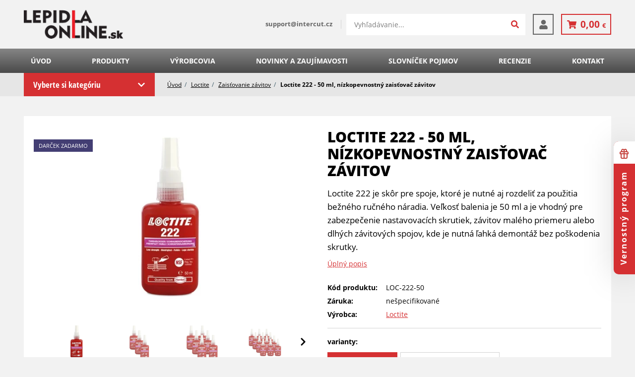

--- FILE ---
content_type: text/html; charset=utf-8
request_url: https://www.lepidla-online.sk/eshop/p/3m-extremne-tesniaca-paska-4411n-transparentna-50mm-x-5-5m/
body_size: 36208
content:

    <!DOCTYPE html>
    <html lang="sk" xmlns="http://www.w3.org/1999/xhtml">
    <head>
        <!-- Google tag (gtag.js) -->
<script async src="https://www.googletagmanager.com/gtag/js?id=G-KMP9CNG6LJ"></script><script data-google-cookie-consent="true" data-consent-types='[{"id":1,"name":"analytics_storage"},{"id":4,"name":"ad_storage"},{"id":4,"name":"ad_user_data"},{"id":4,"name":"ad_personalization"}]' data-consent-values='["denied","granted"]'></script>
<script>
  window.dataLayer = window.dataLayer || [];
  function gtag(){dataLayer.push(arguments);}
  gtag('js', new Date());
  gtag('consent', 'default', {"analytics_storage":"denied","personalization_storage":"denied","security_storage":"denied","ad_storage":"denied","ad_user_data":"denied","ad_personalization":"denied","functionality_storage":"granted","wait_for_update":5000});
  
  gtag('config', 'G-KMP9CNG6LJ', {"groups":"GA4"});
</script><script type="text/javascript" src="https://c.seznam.cz/js/rc.js"></script>        <meta charset="utf-8">
        <meta http-equiv="X-UA-Compatible" content="IE=edge">
        <meta name="viewport" content="width=device-width, initial-scale=1.0, user-scalable=0, minimal-ui">
        <meta name="robots" content="index, follow">
        <meta name="author" content="Poski.com s.r.o.">
        <meta name="keywords" content="lepidla, tmely, tesnenie, silikóny, intercut, loctite">
        <meta name="description" content="Hľadáte lepidla Loctite za najlepšie ceny na trhu a s dopravou zadarmo? Nájdete ich na eshopu Lepidla-online.cz. Ponúkame tiež priemyselné tmely alebo…">
        <meta property="og:site_name" content="lepidla-online.sk">
                    <meta property="og:image" content="https://www.lepidla-online.sk/data/storage/thumbs/1600x1600-scaleshrink-ke/storage-image_jpeg-20170425101520-6463-loctite-222-50-ml-lepidla-online-cz.jpg">
                            <meta property="og:title" content="Loctite 222 - 50 ml, nízkopevnostní">
                            <meta property="og:description" content="Loctite 222 - 50 ml nízkopevnostné tesnenia za super ceny. Vyberajte zo stoviek kvalitných lepidiel, silikónov a tmelov skladom. Zajtra môže byť u vás.">
                            <link rel="og:url" href="https://www.lepidla-online.sk/eshop/p/loctite-222-50-ml-nizkopevnostni-5/">
                            <link rel="canonical" href="https://www.lepidla-online.sk/eshop/p/loctite-222-50-ml-nizkopevnostni-5/">
                                <title>Loctite 222 - 50 ml, nízkopevnostní | Lepidlá Loctite</title>
                        <link rel="preload" href="/frontend/fonts/OpenSans/OpenSans-light-normal.woff2" as="font" crossorigin>
<link rel="preload" href="/frontend/fonts/OpenSans/OpenSans-regular-normal.woff2" as="font" crossorigin>
<link rel="preload" href="/frontend/fonts/OpenSans/OpenSans-bold-normal.woff2" as="font" crossorigin>
<link rel="preload" href="/frontend/fonts/OpenSans/OpenSans-extraBold-normal.woff2" as="font" crossorigin>
<link rel="preload" href="/frontend/fonts/OpenSansCondensed/OpenSansCondensed-light-normal.woff2" as="font" crossorigin>
<link rel="preload" href="/frontend/fonts/OpenSansCondensed/OpenSansCondensed-bold-normal.woff2" as="font" crossorigin>
<link rel="preload" href="/frontend/dist/libraries/lightgallery/lightgallery.min.css?t=1740649939" as="style" /><link rel="preload" href="/frontend/dist/base/base.min.css?t=1740649938" as="style" /><link rel="preload" href="/frontend/dist/components/form/_base/form.min.css?t=1740649938" as="style" /><link rel="preload" href="/frontend/dist/components/alert/_base/alert.min.css?t=1731499366" as="style" /><link rel="preload" href="/frontend/dist/components/cart-holder/_advanced/item/cart-holder-item.min.css?t=1731499366" as="style" /><link rel="preload" href="/frontend/dist/components/controls/input/_base/input.min.css?t=1731499366" as="style" /><link rel="preload" href="/frontend/dist/components/controls/textarea/_base/textarea.min.css?t=1731499366" as="style" /><link rel="preload" href="/frontend/dist/components/form/_base/bubble/form-bubble.min.css?t=1731499418" as="style" /><link rel="preload" href="/frontend/dist/views/product/detail/_std/product-detail.min.css?t=1731499365" as="style" /><link rel="preload" href="/frontend/dist/layout/_base/layout.min.css?t=1731499366" as="style" /><link rel="preload" href="/frontend/dist/components/category/nav/_std/item/category-nav-item.min.css?t=1731499365" as="style" /><link rel="preload" href="/frontend/dist/components/category/nav/_std/category-nav.min.css?t=1731499365" as="style" /><link rel="preload" href="/frontend/dist/components/breadcrumbs/_base/breadcrumbs.min.css?t=1731499365" as="style" /><link rel="preload" href="/frontend/dist/components/product/rating-overview/_std/product-rating-overview.min.css?t=1731499366" as="style" /><link rel="preload" href="/frontend/dist/components/styled-text/_base/styled-text.min.css?t=1740649938" as="style" /><link rel="preload" href="/frontend/dist/components/product/detail/header/_std/product-detail-header.min.css?t=1731499365" as="style" /><link rel="preload" href="/frontend/dist/components/product/tags/_std/product-tags.min.css?t=1731502537" as="style" /><link rel="preload" href="/frontend/dist/components/product/detail/images/_std/product-detail-images.min.css?t=1731499366" as="style" /><link rel="preload" href="/frontend/dist/components/product/detail/gifts/_std/item/product-detail-gifts-item.min.css?t=1740649939" as="style" /><link rel="preload" href="/frontend/dist/components/product/detail/gifts/_std/product-detail-gifts.min.css?t=1731499366" as="style" /><link rel="preload" href="/frontend/dist/components/product/detail/specs/_std/product-detail-specs.min.css?t=1731499366" as="style" /><link rel="preload" href="/frontend/dist/components/product/detail/variants/_std/product-detail-variants.min.css?t=1731499365" as="style" /><link rel="preload" href="/frontend/dist/components/product/detail/stock/_std/product-detail-stock.min.css?t=1761814714" as="style" /><link rel="preload" href="/frontend/dist/components/product/detail/prices/_std/product-detail-prices.min.css?t=1731499366" as="style" /><link rel="preload" href="/frontend/dist/components/controls/input-up-down/_base/input-up-down.min.css?t=1731499366" as="style" /><link rel="preload" href="/frontend/dist/components/button/button.min.css?t=1731499418" as="style" /><link rel="preload" href="/frontend/dist/components/product/detail/lowest-price-guarantee/popup/_std/lowest-price-guarantee-popup.min.css?t=1740649939" as="style" /><link rel="preload" href="/frontend/dist/components/form-result/form-result.min.css?t=1731499418" as="style" /><link rel="preload" href="/frontend/dist/components/popup/_base/popup.min.css?t=1731499418" as="style" /><link rel="preload" href="/frontend/dist/components/product/detail/actions/_std/product-detail-actions.min.css?t=1740649938" as="style" /><link rel="preload" href="/frontend/dist/components/attachments-list/_base/attachments-list.min.css?t=1740649938" as="style" /><link rel="preload" href="/frontend/dist/components/product/detail/reviews/_std/product-detail-reviews.min.css?t=1731499418" as="style" /><link rel="preload" href="/frontend/dist/components/product/detail/reviews/_std/overview/product-detail-reviews-overview.min.css?t=1731499366" as="style" /><link rel="preload" href="/frontend/dist/components/star-rating/_std/star-rating.min.css?t=1755003263" as="style" /><link rel="preload" href="/frontend/dist/components/product/detail/reviews/_std/item/product-detail-reviews-item.min.css?t=1740649939" as="style" /><link rel="preload" href="/frontend/dist/components/controls/star-picker/_base/star-picker.min.css?t=1755003263" as="style" /><link rel="preload" href="/frontend/dist/components/tabs/_icon/_std/tabs.min.css?t=1731499418" as="style" /><link rel="preload" href="/frontend/dist/components/product/detail/tabs/_std/product-detail-tabs.min.css?t=1731499366" as="style" /><link rel="preload" href="/frontend/dist/components/product/item/_std/product-item.min.css?t=1761814714" as="style" /><link rel="preload" href="/frontend/dist/components/product/slider/product-slider.min.css?t=1731499365" as="style" /><link rel="preload" href="/frontend/dist/components/product/strip/_std/product-strip.min.css?t=1731499365" as="style" /><link rel="preload" href="/frontend/dist/components/top-info/_base/top-info.min.css?t=1731499418" as="style" /><link rel="preload" href="/frontend/dist/components/visitors-notification-list/_module1/visitors-notification-list.min.css?t=1740649939" as="style" /><link rel="preload" href="/frontend/dist/components/header/_4/header.min.css?t=1740649938" as="style" /><link rel="preload" href="/frontend/dist/components/quick-search/_inline/item/quick-search-item.min.css?t=1731499366" as="style" /><link rel="preload" href="/frontend/dist/components/quick-search/_inline/quick-search.min.css?t=1731499365" as="style" /><link rel="preload" href="/frontend/dist/components/header/_4/box/header-box.min.css?t=1731499365" as="style" /><link rel="preload" href="/frontend/dist/components/delivery-bar/_std/delivery-bar.min.css?t=1731499365" as="style" /><link rel="preload" href="/frontend/dist/components/cart-holder/_advanced/cart-holder.min.css?t=1755003263" as="style" /><link rel="preload" href="/frontend/dist/components/header/_4/cart/header-cart.min.css?t=1731499365" as="style" /><link rel="preload" href="/frontend/dist/components/navigation/_4/item/navigation-item.min.css?t=1740649938" as="style" /><link rel="preload" href="/frontend/dist/components/navigation/_4/navigation.min.css?t=1731499365" as="style" /><link rel="preload" href="/frontend/dist/components/footer/_1/footer.min.css?t=1740649938" as="style" /><link rel="preload" href="/frontend/dist/components/sticky-banner/sticky-banner.min.css?t=1731499365" as="style" /><link rel="preload" href="/frontend/dist/components/footer/_1/nav/footer-nav.min.css?t=1731499365" as="style" /><link rel="preload" href="/frontend/dist/components/popup/editable/popup.min.css?t=1731499366" as="style" /><link rel="preload" href="/frontend/dist/components/subscribe-box/popup/_std/subscribe-box-popup.min.css?t=1740649939" as="style" /><link rel="preload" href="/frontend/dist/components/subscribe-box/_std/subscribe-box.min.css?t=1731499365" as="style" /><link rel="preload" href="/frontend/dist/components/pre-cart/_center/pre-cart.min.css?t=1740649939" as="style" /><link rel="preload" href="/frontend/dist/components/pre-cart/_center/item/pre-cart-item.min.css?t=1740649939" as="style" /><link rel="preload" href="/frontend/dist/components/inquiry-modal/_center/inquiry-modal.min.css?t=1731499366" as="style" /><link rel="preload" href="/frontend/dist/components/user/login/popup/_std/user-login-popup.min.css?t=1731499418" as="style" /><link rel="preload" href="/frontend/dist/components/user/login/actions/_std/user-login-actions.min.css?t=1740649939" as="style" /><link rel="preload" href="/frontend/dist/components/user/login/socials/_std/user-login-socials.min.css?t=1731499418" as="style" /><link rel="preload" href="/frontend/dist/components/popup-module/_base/popup-module.min.css?t=1731499366" as="style" /><link rel="preload" href="/frontend/dist/components/cookies-popup/_base/cookies-popup.min.css?t=1731499418" as="style" /><link rel="preload" href="/frontend/dist/components/controls/toggle/_base/toggle.min.css?t=1731499418" as="style" /><link rel="preload" href="/frontend/dist/components/spinner/global/_base/spinner-global.min.css?t=1731499418" as="style" />
        
    <link rel="stylesheet" type="text/css" href="/frontend/dist/libraries/lightgallery/lightgallery.min.css?t=1740649939" />
<link rel="stylesheet" type="text/css" href="/frontend/dist/base/base.min.css?t=1740649938" />
<link rel="stylesheet" type="text/css" href="/frontend/dist/components/form/_base/form.min.css?t=1740649938" />
<link rel="stylesheet" type="text/css" href="/frontend/dist/components/alert/_base/alert.min.css?t=1731499366" />
<link rel="stylesheet" type="text/css" href="/frontend/dist/components/cart-holder/_advanced/item/cart-holder-item.min.css?t=1731499366" />
<link rel="stylesheet" type="text/css" href="/frontend/dist/components/controls/input/_base/input.min.css?t=1731499366" />
<link rel="stylesheet" type="text/css" href="/frontend/dist/components/controls/textarea/_base/textarea.min.css?t=1731499366" />
<link rel="stylesheet" type="text/css" href="/frontend/dist/components/form/_base/bubble/form-bubble.min.css?t=1731499418" />
<link rel="stylesheet" type="text/css" href="/frontend/dist/views/product/detail/_std/product-detail.min.css?t=1731499365" />
<link rel="stylesheet" type="text/css" href="/frontend/dist/layout/_base/layout.min.css?t=1731499366" />
<link rel="stylesheet" type="text/css" href="/frontend/dist/components/category/nav/_std/item/category-nav-item.min.css?t=1731499365" />
<link rel="stylesheet" type="text/css" href="/frontend/dist/components/category/nav/_std/category-nav.min.css?t=1731499365" />
<link rel="stylesheet" type="text/css" href="/frontend/dist/components/breadcrumbs/_base/breadcrumbs.min.css?t=1731499365" />
<link rel="stylesheet" type="text/css" href="/frontend/dist/components/product/rating-overview/_std/product-rating-overview.min.css?t=1731499366" />
<link rel="stylesheet" type="text/css" href="/frontend/dist/components/styled-text/_base/styled-text.min.css?t=1740649938" />
<link rel="stylesheet" type="text/css" href="/frontend/dist/components/product/detail/header/_std/product-detail-header.min.css?t=1731499365" />
<link rel="stylesheet" type="text/css" href="/frontend/dist/components/product/tags/_std/product-tags.min.css?t=1731502537" />
<link rel="stylesheet" type="text/css" href="/frontend/dist/components/product/detail/images/_std/product-detail-images.min.css?t=1731499366" />
<link rel="stylesheet" type="text/css" href="/frontend/dist/components/product/detail/gifts/_std/item/product-detail-gifts-item.min.css?t=1740649939" />
<link rel="stylesheet" type="text/css" href="/frontend/dist/components/product/detail/gifts/_std/product-detail-gifts.min.css?t=1731499366" />
<link rel="stylesheet" type="text/css" href="/frontend/dist/components/product/detail/specs/_std/product-detail-specs.min.css?t=1731499366" />
<link rel="stylesheet" type="text/css" href="/frontend/dist/components/product/detail/variants/_std/product-detail-variants.min.css?t=1731499365" />
<link rel="stylesheet" type="text/css" href="/frontend/dist/components/product/detail/stock/_std/product-detail-stock.min.css?t=1761814714" />
<link rel="stylesheet" type="text/css" href="/frontend/dist/components/product/detail/prices/_std/product-detail-prices.min.css?t=1731499366" />
<link rel="stylesheet" type="text/css" href="/frontend/dist/components/controls/input-up-down/_base/input-up-down.min.css?t=1731499366" />
<link rel="stylesheet" type="text/css" href="/frontend/dist/components/button/button.min.css?t=1731499418" />
<link rel="stylesheet" type="text/css" href="/frontend/dist/components/product/detail/lowest-price-guarantee/popup/_std/lowest-price-guarantee-popup.min.css?t=1740649939" />
<link rel="stylesheet" type="text/css" href="/frontend/dist/components/form-result/form-result.min.css?t=1731499418" />
<link rel="stylesheet" type="text/css" href="/frontend/dist/components/popup/_base/popup.min.css?t=1731499418" />
<link rel="stylesheet" type="text/css" href="/frontend/dist/components/product/detail/actions/_std/product-detail-actions.min.css?t=1740649938" />
<link rel="stylesheet" type="text/css" href="/frontend/dist/components/attachments-list/_base/attachments-list.min.css?t=1740649938" />
<link rel="stylesheet" type="text/css" href="/frontend/dist/components/product/detail/reviews/_std/product-detail-reviews.min.css?t=1731499418" />
<link rel="stylesheet" type="text/css" href="/frontend/dist/components/product/detail/reviews/_std/overview/product-detail-reviews-overview.min.css?t=1731499366" />
<link rel="stylesheet" type="text/css" href="/frontend/dist/components/star-rating/_std/star-rating.min.css?t=1755003263" />
<link rel="stylesheet" type="text/css" href="/frontend/dist/components/product/detail/reviews/_std/item/product-detail-reviews-item.min.css?t=1740649939" />
<link rel="stylesheet" type="text/css" href="/frontend/dist/components/controls/star-picker/_base/star-picker.min.css?t=1755003263" />
<link rel="stylesheet" type="text/css" href="/frontend/dist/components/tabs/_icon/_std/tabs.min.css?t=1731499418" />
<link rel="stylesheet" type="text/css" href="/frontend/dist/components/product/detail/tabs/_std/product-detail-tabs.min.css?t=1731499366" />
<link rel="stylesheet" type="text/css" href="/frontend/dist/components/product/item/_std/product-item.min.css?t=1761814714" />
<link rel="stylesheet" type="text/css" href="/frontend/dist/components/product/slider/product-slider.min.css?t=1731499365" />
<link rel="stylesheet" type="text/css" href="/frontend/dist/components/product/strip/_std/product-strip.min.css?t=1731499365" />
<link rel="stylesheet" type="text/css" href="/frontend/dist/components/top-info/_base/top-info.min.css?t=1731499418" />
<link rel="stylesheet" type="text/css" href="/frontend/dist/components/visitors-notification-list/_module1/visitors-notification-list.min.css?t=1740649939" />
<link rel="stylesheet" type="text/css" href="/frontend/dist/components/header/_4/header.min.css?t=1740649938" />
<link rel="stylesheet" type="text/css" href="/frontend/dist/components/quick-search/_inline/item/quick-search-item.min.css?t=1731499366" />
<link rel="stylesheet" type="text/css" href="/frontend/dist/components/quick-search/_inline/quick-search.min.css?t=1731499365" />
<link rel="stylesheet" type="text/css" href="/frontend/dist/components/header/_4/box/header-box.min.css?t=1731499365" />
<link rel="stylesheet" type="text/css" href="/frontend/dist/components/delivery-bar/_std/delivery-bar.min.css?t=1731499365" />
<link rel="stylesheet" type="text/css" href="/frontend/dist/components/cart-holder/_advanced/cart-holder.min.css?t=1755003263" />
<link rel="stylesheet" type="text/css" href="/frontend/dist/components/header/_4/cart/header-cart.min.css?t=1731499365" />
<link rel="stylesheet" type="text/css" href="/frontend/dist/components/navigation/_4/item/navigation-item.min.css?t=1740649938" />
<link rel="stylesheet" type="text/css" href="/frontend/dist/components/navigation/_4/navigation.min.css?t=1731499365" />
<link rel="stylesheet" type="text/css" href="/frontend/dist/components/footer/_1/footer.min.css?t=1740649938" />
<link rel="stylesheet" type="text/css" href="/frontend/dist/components/sticky-banner/sticky-banner.min.css?t=1731499365" />
<link rel="stylesheet" type="text/css" href="/frontend/dist/components/footer/_1/nav/footer-nav.min.css?t=1731499365" />
<link rel="stylesheet" type="text/css" href="/frontend/dist/components/popup/editable/popup.min.css?t=1731499366" />
<link rel="stylesheet" type="text/css" href="/frontend/dist/components/subscribe-box/popup/_std/subscribe-box-popup.min.css?t=1740649939" />
<link rel="stylesheet" type="text/css" href="/frontend/dist/components/subscribe-box/_std/subscribe-box.min.css?t=1731499365" />
<link rel="stylesheet" type="text/css" href="/frontend/dist/components/pre-cart/_center/pre-cart.min.css?t=1740649939" />
<link rel="stylesheet" type="text/css" href="/frontend/dist/components/pre-cart/_center/item/pre-cart-item.min.css?t=1740649939" />
<link rel="stylesheet" type="text/css" href="/frontend/dist/components/inquiry-modal/_center/inquiry-modal.min.css?t=1731499366" />
<link rel="stylesheet" type="text/css" href="/frontend/dist/components/user/login/popup/_std/user-login-popup.min.css?t=1731499418" />
<link rel="stylesheet" type="text/css" href="/frontend/dist/components/user/login/actions/_std/user-login-actions.min.css?t=1740649939" />
<link rel="stylesheet" type="text/css" href="/frontend/dist/components/user/login/socials/_std/user-login-socials.min.css?t=1731499418" />
<link rel="stylesheet" type="text/css" href="/frontend/dist/components/popup-module/_base/popup-module.min.css?t=1731499366" />
<link rel="stylesheet" type="text/css" href="/frontend/dist/components/cookies-popup/_base/cookies-popup.min.css?t=1731499418" />
<link rel="stylesheet" type="text/css" href="/frontend/dist/components/controls/toggle/_base/toggle.min.css?t=1731499418" />
<link rel="stylesheet" type="text/css" href="/frontend/dist/components/spinner/global/_base/spinner-global.min.css?t=1731499418" />
    <script>var PQ = {"locale":"sk"};</script>

    
    <script type='application/ld+json'>
        {
            "@context": "http://schema.org",
            "@type": "Organization",
            "url": "https://www.lepidla-online.sk/",
            "logo": "https://www.lepidla-online.sk/frontend/images/logo.png",
            "name": "INTERCUT spol. s.r.o.",
            "email": "support@intercut.cz",
            "telephone": "",
            "address": {
              "@type": "PostalAddress",
              "streetAddress": "Zengrova 469/39",
              "addressLocality": "Ostrava-Vítkovice",
              "postalCode": "70300"
            },

            "contactPoint": [{
              "@type": "ContactPoint",
              "telephone": "",
              "contactType": "customer service"
            }]
        }
    </script>

    <script type="application/ld+json">
        {
          "@context": "http://schema.org",
          "@type": "WebSite",
          "url": "https://www.lepidla-online.sk/eshop/p/3m-extremne-tesniaca-paska-4411n-transparentna-50mm-x-5-5m/",
            "name": "Loctite 222 - 50 ml, nízkopevnostní"
          }
    </script>
        
    <link rel="icon" href="/frontend/images/favicons/favicon.ico" type="image/x-icon">
    <link rel="apple-touch-icon" sizes="180x180" href="/frontend/images/favicons/apple-touch-icon.png">
    <link rel="icon" type="image/png" sizes="32x32" href="/frontend/images/favicons/favicon-32x32.png">
    <link rel="icon" type="image/png" sizes="16x16" href="/frontend/images/favicons/favicon-16x16.png">
    <link rel="manifest" href="/frontend/images/favicons/site.webmanifest">
    <meta name="msapplication-TileColor" content="#3e6bac">
    <meta name="theme-color" content="#3e6bac">
        
        <script>window.cookieConsent = 0;</script>
                                <!-- Google Tag Manager -->
<script>(function(w,d,s,l,i){w[l]=w[l]||[];w[l].push({'gtm.start':
new Date().getTime(),event:'gtm.js'});var f=d.getElementsByTagName(s)[0],
j=d.createElement(s),dl=l!='dataLayer'?'&l='+l:'';j.async=true;j.src=
'https://www.googletagmanager.com/gtm.js?id='+i+dl;f.parentNode.insertBefore(j,f);
})(window,document,'script','dataLayer','GTM-T6BX9Q6');</script>
<!-- End Google Tag Manager -->
    <script type="" data-component="DelayedScript" data-required-consent="4"
            data-content="&lt;!-- Facebook Pixel Code --&gt;
&lt;script&gt;
!function(f,b,e,v,n,t,s)
{if(f.fbq)return;n=f.fbq=function(){n.callMethod?
n.callMethod.apply(n,arguments):n.queue.push(arguments)};
if(!f._fbq)f._fbq=n;n.push=n;n.loaded=!0;n.version='2.0';
n.queue=[];t=b.createElement(e);t.async=!0;
t.src=v;s=b.getElementsByTagName(e)[0];
s.parentNode.insertBefore(t,s)}(window, document,'script',
'https://connect.facebook.net/en_US/fbevents.js');
fbq('init', '1843068362596494');
fbq('track', 'PageView');
&lt;/script&gt;
&lt;noscript&gt;&lt;img height=&quot;1&quot; width=&quot;1&quot; style=&quot;display:none&quot;
src=&quot;https://www.facebook.com/tr?id=1843068362596494&amp;ev=PageView&amp;noscript=1&quot;
/&gt;&lt;/noscript&gt;
&lt;!-- End Facebook Pixel Code --&gt;"></script>

<!-- tracking:jscodes/displayCodes/2 -->
    <script type="" data-component="DelayedScript" data-required-consent="4"
            data-content="
&lt;!-- Facebook Pixel Code --&gt;
&lt;script&gt;
!function(f,b,e,v,n,t,s){if(f.fbq)return;n=f.fbq=function(){n.callMethod?n.callMethod.apply(n,arguments):n.queue.push(arguments)};
if(!f._fbq)f._fbq=n;n.push=n;n.loaded=!0;n.version='2.0';n.queue=[];t=b.createElement(e);t.async=!0;t.src=v;s=b.getElementsByTagName(e)[0];s.parentNode.insertBefore(t,s)
}(window,document,'script','https://connect.facebook.net/en_US/fbevents.js');
fbq('init', &quot;1843068362596494&quot;);
fbq('track', 'PageView', []);fbq('track', 'ViewContent', []);&lt;/script&gt;
"></script>
<!-- /tracking:jscodes/displayCodes/2 -->
        		            </head>
    <body class="  location_product_getDetail locale_sk domain_lepidla_online_sk">
                    <!-- Google Tag Manager (noscript) -->
<noscript><iframe src="https://www.googletagmanager.com/ns.html?id=GTM-T6BX9Q6"
height="0" width="0" style="display:none;visibility:hidden"></iframe></noscript>
<!-- End Google Tag Manager (noscript) -->
<!-- tracking:jscodes/displayCodes/3 --><!-- /tracking:jscodes/displayCodes/3 -->
        <script>
</script><script>
gtag(
    "event",
    "view_item",
    {
        "send_to": "GA4",
        "currency": "eur",
        "value": 28.93,
        "items": [
            {
                "item_id": "5",
                "item_name": "Loctite 222 - 50 ml, nízkopevnostný zaisťovač závitov ",
                "price": 28.93,
                "quantity": 1
            }
        ]
    }
);
</script><script>
    if (window.sznIVA && window.sznIVA.IS) {
        window.sznIVA.IS.clearIdentities(["eid"])
    }
</script>    
        
    <div class="TopInfo">

    </div>

    
        
        <header class="AppHeader" data-component="AppHeader">
        <div class="AppHeader-frame u-frame">
            <div class="u-hiddenVisually">            Priemyselné lepidlá a tmely Loctite            </div>
            <a href="/" class="AppHeader-logo">
                <picture class="">
    <source srcset="/frontend/images/logo-sk.webp" type="image/webp">
    <img src="/frontend/images/logo-sk.png" loading="lazy" width="200" height="59" alt="logo lepidla-online.cz">
</picture>            </a>

                            <div class="AppHeader-contact">
                                            <a href="mailto:support@intercut.cz">
                            <span>support@intercut.cz</span>
                        </a>
                                                        </div>
            
            <aside class="QuickSearch u-invisibleScrollBar AppHeader-searchBar" data-component="QuickSearch">
    <form class="QuickSearch-content" method="get" action="/hladat/">
        <h2 class="u-hiddenVisually">vyhľadávanie</h2>
        <div class="QuickSearch-search">
            <label for="quick-search" class="u-hiddenVisually">vyhľadávanie</label>
            <input id="quick-search" class="QuickSearch-input" type="search" name="q" placeholder="Vyhľadávanie..." value="" autocomplete="off">
            <button type="submit" class="QuickSearch-submit">
                <svg width="22" height="22" xmlns="http://www.w3.org/2000/svg" viewBox="0 0 512 512"><path fill="currentColor" d="M505 442.7L405.3 343c-4.5-4.5-10.6-7-17-7H372c27.6-35.3 44-79.7 44-128C416 93.1 322.9 0 208 0S0 93.1 0 208s93.1 208 208 208c48.3 0 92.7-16.4 128-44v16.3c0 6.4 2.5 12.5 7 17l99.7 99.7c9.4 9.4 24.6 9.4 33.9 0l28.3-28.3c9.4-9.4 9.4-24.6.1-34zM208 336c-70.7 0-128-57.2-128-128 0-70.7 57.2-128 128-128 70.7 0 128 57.2 128 128 0 70.7-57.2 128-128 128z"></path></svg>
            </button>
            <div class="QuickSearch-cancel" data-close>
                <svg xmlns="http://www.w3.org/2000/svg" viewBox="0 0 24 24" width="23" height="23"><path fill="currentColor" d="M19 6.41L17.59 5 12 10.59 6.41 5 5 6.41 10.59 12 5 17.59 6.41 19 12 13.41 17.59 19 19 17.59 13.41 12z"></path></svg>
            </div>
        </div>
        <div class="QuickSearch-results u-customScrollBar" data-results>
            <template data-template-no-results>
                <div class="QuickSearch-noResults">Žiadne výsledky na zobrazenie.</div>
            </template>
            <template data-template-heading>
                <div class="QuickSearch-title" data-heading></div>
            </template>
            <template data-template-item>
                
    <a class="QuickSearchItem">
        <div class="QuickSearchItem-image" data-image></div>
        <div class="QuickSearchItem-content">
            <div class="QuickSearchItem-name" data-name></div>
            <div class="QuickSearchItem-subText" data-sub-text></div>
        </div>
    </a>
            </template>
        </div>
    </form>
</aside>



            <div class="AppHeader-boxes">
                <div class="HeaderBox AppHeader-searchOpener" data-component="HeaderBox" data-search-opener>
    <a href="#" class="HeaderBox-content" aria-label="Hľadať" data-opener>
        <svg xmlns="http://www.w3.org/2000/svg" width="1em" height="1em" viewBox="0 0 36 36"><path fill="currentColor" d="M25.557,22.489H23.94 l-0.573-0.552c2.005-2.331,3.211-5.357,3.211-8.648C26.578,5.949,20.628,0,13.289,0C5.95,0,0,5.949,0,13.289 c0,7.339,5.95,13.289,13.289,13.289c3.292,0,6.317-1.206,8.648-3.211l0.552,0.573v1.616l10.223,10.2l3.045-3.045L25.557,22.489z M13.289,22.489c-5.09,0-9.2-4.109-9.2-9.2c0-5.09,4.11-9.2,9.2-9.2c5.091,0,9.2,4.11,9.2,9.2 C22.489,18.38,18.38,22.489,13.289,22.489z"></path></svg>            </a>
    </div><div class="HeaderBox " data-component="HeaderBox" data-login-opener>
    <a href="#" class="HeaderBox-content" aria-label="Prihlásenie" data-opener>
        <svg width="1em" height="1em" xmlns="http://www.w3.org/2000/svg" viewBox="0 0 448 512"><path fill="currentColor" d="M224 256c70.7 0 128-57.3 128-128S294.7 0 224 0 96 57.3 96 128s57.3 128 128 128zm89.6 32h-16.7c-22.2 10.2-46.9 16-72.9 16s-50.6-5.8-72.9-16h-16.7C60.2 288 0 348.2 0 422.4V464c0 26.5 21.5 48 48 48h352c26.5 0 48-21.5 48-48v-41.6c0-74.2-60.2-134.4-134.4-134.4z"></path></svg>            </a>
    </div>            </div>
            <div class="HeaderCart" data-component="HeaderCart">
    <a class="HeaderCart-content" data-cart-opener>
        <svg width="1em" height="1em" xmlns="http://www.w3.org/2000/svg" viewBox="0 0 576 512">
            <path fill="currentColor" d="M528.12 301.319l47.273-208C578.806 78.301 567.391 64 551.99 64H159.208l-9.166-44.81C147.758 8.021 137.93 0 126.529 0H24C10.745 0 0 10.745 0 24v16c0 13.255 10.745 24 24 24h69.883l70.248 343.435C147.325 417.1 136 435.222 136 456c0 30.928 25.072 56 56 56s56-25.072 56-56c0-15.674-6.447-29.835-16.824-40h209.647C430.447 426.165 424 440.326 424 456c0 30.928 25.072 56 56 56s56-25.072 56-56c0-22.172-12.888-41.332-31.579-50.405l5.517-24.276c3.413-15.018-8.002-29.319-23.403-29.319H218.117l-6.545-32h293.145c11.206 0 20.92-7.754 23.403-18.681z"></path>
        </svg>
        <span class="HeaderCart-price" data-price-holder>
            0,00&nbsp;<span class="currency">€</span>		</span>
            </a>
            <div class="HeaderCart-dropdown" data-dropwdown>
            
    <div class="CartHolder" data-component="CartHolder">
        <div class="CartHolder-wrapper">
            <div class="CartHolder-section">
                                <form method="post" action="/kosik/"
                      class="u-hidden">
                    <div class="CartHolder-content">
                                            </div>
                    <div class="CartHolder-sum">
                        <span>Celkom:</span>
                        <strong>0,00&nbsp;<span class="currency">€</span></strong>
                    </div>
                    
    <div class="DeliveryBar DeliveryBar--sm">
        <div class="DeliveryBar-top">
            <svg class="DeliveryBar-icon" width="20" xmlns="http://www.w3.org/2000/svg" viewBox="0 0 640 512">
                <path fill="currentColor" d="M624 352h-16V243.9c0-12.7-5.1-24.9-14.1-33.9L494 110.1c-9-9-21.2-14.1-33.9-14.1H416V48c0-26.5-21.5-48-48-48H48C21.5 0 0 21.5 0 48v320c0 26.5 21.5 48 48 48h16c0 53 43 96 96 96s96-43 96-96h128c0 53 43 96 96 96s96-43 96-96h48c8.8 0 16-7.2 16-16v-32c0-8.8-7.2-16-16-16zM160 464c-26.5 0-48-21.5-48-48s21.5-48 48-48 48 21.5 48 48-21.5 48-48 48zm320 0c-26.5 0-48-21.5-48-48s21.5-48 48-48 48 21.5 48 48-21.5 48-48 48zm80-208H416V144h44.1l99.9 99.9V256z"></path>
            </svg>
            <div class="DeliveryBar-title">
                                    Nakúpte ešte za                    <strong>60,00 €</strong>
                    a získajte dopravu <strong>zadarmo</strong>: PPL - ParcelShop / ParcelBox                            </div>
        </div>
                <progress class="DeliveryBar-progress" max="100" value="0"></progress>
            </div>
                        <a
        class="ButtonBase ButtonBase--primary ButtonBase--sm CartHolder-toCart"
        href="/kosik/"                >
                <span>Pokračovať do košíka</span>
            </a>
                </form>
                
    <div class="AppAlert AppAlert--info CartHolder-alert"  >
        <div class="AppAlert-icon">
            <svg width="20" height="20" xmlns="http://www.w3.org/2000/svg" viewBox="0 0 512 512"><path fill="currentColor" d="M256 8C119.043 8 8 119.083 8 256c0 136.997 111.043 248 248 248s248-111.003 248-248C504 119.083 392.957 8 256 8zm0 110c23.196 0 42 18.804 42 42s-18.804 42-42 42-42-18.804-42-42 18.804-42 42-42zm56 254c0 6.627-5.373 12-12 12h-88c-6.627 0-12-5.373-12-12v-24c0-6.627 5.373-12 12-12h12v-64h-12c-6.627 0-12-5.373-12-12v-24c0-6.627 5.373-12 12-12h64c6.627 0 12 5.373 12 12v100h12c6.627 0 12 5.373 12 12v24z"></path></svg>        </div>
        <div class="AppAlert-text" data-text>Nákupný košík je prázdny.</div>
    </div>
            </div>
                    </div>
    </div>
        </div>
    </div>            <div class="HeaderBox AppHeader-hmb" data-component="HeaderBox" data-nav-opener>
    <a href="#" class="HeaderBox-content" aria-label="menu" data-opener>
        <svg width="1em" height="1em" xmlns="http://www.w3.org/2000/svg" viewBox="0 0 448 512"><path fill="currentColor" d="M16 132h416c8.837 0 16-7.163 16-16V76c0-8.837-7.163-16-16-16H16C7.163 60 0 67.163 0 76v40c0 8.837 7.163 16 16 16zm0 160h416c8.837 0 16-7.163 16-16v-40c0-8.837-7.163-16-16-16H16c-8.837 0-16 7.163-16 16v40c0 8.837 7.163 16 16 16zm0 160h416c8.837 0 16-7.163 16-16v-40c0-8.837-7.163-16-16-16H16c-8.837 0-16 7.163-16 16v40c0 8.837 7.163 16 16 16z"></path></svg>            </a>
    </div>        </div>
        
    <nav class="AppNavigation AppHeader-navigation" data-component="AppNavigation">
        <div class="AppNavigation-closer" data-closer>
            <svg width="22" height="22" xmlns="http://www.w3.org/2000/svg" viewBox="0 0 320 512">
                <path fill="currentColor" d="M207.6 256l107.72-107.72c6.23-6.23 6.23-16.34 0-22.58l-25.03-25.03c-6.23-6.23-16.34-6.23-22.58 0L160 208.4 52.28 100.68c-6.23-6.23-16.34-6.23-22.58 0L4.68 125.7c-6.23 6.23-6.23 16.34 0 22.58L112.4 256 4.68 363.72c-6.23 6.23-6.23 16.34 0 22.58l25.03 25.03c6.23 6.23 16.34 6.23 22.58 0L160 303.6l107.72 107.72c6.23 6.23 16.34 6.23 22.58 0l25.03-25.03c6.23-6.23 6.23-16.34 0-22.58L207.6 256z"></path>
            </svg>
        </div>
        <div class="AppNavigation-frame u-frame">
            <ul class="AppNavigation-list" data-nav-type="Kategorie">
                                    
    <li class="AppNavigationItem is-level-1">
        <a class="AppNavigationItem-link " href="/eshop/loctite-1/">
            Loctite        </a>
                    <span class="AppNavigationItem-opener" data-opener>
                <svg width="10" height="10" xmlns="http://www.w3.org/2000/svg" viewBox="0 0 448 512"><path fill="currentColor" d="M441.9 167.3l-19.8-19.8c-4.7-4.7-12.3-4.7-17 0L224 328.2 42.9 147.5c-4.7-4.7-12.3-4.7-17 0L6.1 167.3c-4.7 4.7-4.7 12.3 0 17l209.4 209.4c4.7 4.7 12.3 4.7 17 0l209.4-209.4c4.7-4.7 4.7-12.3 0-17z"></path></svg>
            </span>
            <ul class="AppNavigationItem-submenu" data-submenu>
                                    
    <li class="AppNavigationItem is-level-2">
        <a class="AppNavigationItem-link " href="/eshop/zaistovanie-zavitov-30/">
            Zaisťovanie závitov        </a>
            </li>
                                    
    <li class="AppNavigationItem is-level-2">
        <a class="AppNavigationItem-link " href="/eshop/sekundove-lepidla-31/">
            Sekundové lepidlá        </a>
            </li>
                                    
    <li class="AppNavigationItem is-level-2">
        <a class="AppNavigationItem-link " href="/eshop/upevnovanie-29/">
            Upevňovanie        </a>
            </li>
                                    
    <li class="AppNavigationItem is-level-2">
        <a class="AppNavigationItem-link " href="/eshop/tesnenie-rurkovych-zavitov-28/">
            Tesnenie rúrkových závitov        </a>
            </li>
                                    
    <li class="AppNavigationItem is-level-2">
        <a class="AppNavigationItem-link " href="/eshop/plosne-tesnenie-27/">
            Plošné tesnenie        </a>
            </li>
                                    
    <li class="AppNavigationItem is-level-2">
        <a class="AppNavigationItem-link " href="/eshop/epoxidy-26/">
            Epoxidy        </a>
            </li>
                                    
    <li class="AppNavigationItem is-level-2">
        <a class="AppNavigationItem-link " href="/eshop/aktivatory-a-primery-7/">
            Aktivátory a Primery        </a>
            </li>
                                    
    <li class="AppNavigationItem is-level-2">
        <a class="AppNavigationItem-link " href="/eshop/hybridy-64/">
            Hybridy        </a>
            </li>
                                    
    <li class="AppNavigationItem is-level-2">
        <a class="AppNavigationItem-link " href="/eshop/kovom-plnene-tmely-25/">
            Kovom plnené tmely        </a>
            </li>
                                    
    <li class="AppNavigationItem is-level-2">
        <a class="AppNavigationItem-link " href="/eshop/akrylaty-24/">
            Akryláty        </a>
            </li>
                                    
    <li class="AppNavigationItem is-level-2">
        <a class="AppNavigationItem-link " href="/eshop/silikony-23/">
            Silikóny        </a>
            </li>
                                    
    <li class="AppNavigationItem is-level-2">
        <a class="AppNavigationItem-link " href="/eshop/cistice-14/">
            Čističe        </a>
            </li>
                                    
    <li class="AppNavigationItem is-level-2">
        <a class="AppNavigationItem-link " href="/eshop/polyuretany-22/">
            Polyuretány        </a>
            </li>
                                    
    <li class="AppNavigationItem is-level-2">
        <a class="AppNavigationItem-link " href="/eshop/ms-polymery-21/">
            Ms polyméry         </a>
            </li>
                                    
    <li class="AppNavigationItem is-level-2">
        <a class="AppNavigationItem-link " href="/eshop/uv-lepidla-19/">
            UV lepidlá        </a>
            </li>
                                    
    <li class="AppNavigationItem is-level-2">
        <a class="AppNavigationItem-link " href="/eshop/zmesi-proti-oderu-15/">
            Zmesi proti oderu        </a>
            </li>
                                    
    <li class="AppNavigationItem is-level-2">
        <a class="AppNavigationItem-link " href="/eshop/maziva-proti-zadretiu-13/">
            Mazivá proti zadretiu        </a>
            </li>
                                    
    <li class="AppNavigationItem is-level-2">
        <a class="AppNavigationItem-link " href="/eshop/oleje-a-suche-filmy-12/">
            Oleje a suché filmy        </a>
            </li>
                                    
    <li class="AppNavigationItem is-level-2">
        <a class="AppNavigationItem-link " href="/eshop/tuky-11/">
            Tuky        </a>
            </li>
                                    
    <li class="AppNavigationItem is-level-2">
        <a class="AppNavigationItem-link " href="/eshop/uprava-povrchu-9/">
            Úprava povrchu        </a>
            </li>
                                    
    <li class="AppNavigationItem is-level-2">
        <a class="AppNavigationItem-link " href="/eshop/prislusenstvo-63/">
            Príslušenstvo        </a>
            </li>
                            </ul>
            </li>
                                    
    <li class="AppNavigationItem is-level-1">
        <a class="AppNavigationItem-link " href="/eshop/weicon-377/">
            Weicon         </a>
            </li>
                                    
    <li class="AppNavigationItem is-level-1">
        <a class="AppNavigationItem-link " href="/eshop/den-braven-245/">
            Den Braven        </a>
                    <span class="AppNavigationItem-opener" data-opener>
                <svg width="10" height="10" xmlns="http://www.w3.org/2000/svg" viewBox="0 0 448 512"><path fill="currentColor" d="M441.9 167.3l-19.8-19.8c-4.7-4.7-12.3-4.7-17 0L224 328.2 42.9 147.5c-4.7-4.7-12.3-4.7-17 0L6.1 167.3c-4.7 4.7-4.7 12.3 0 17l209.4 209.4c4.7 4.7 12.3 4.7 17 0l209.4-209.4c4.7-4.7 4.7-12.3 0-17z"></path></svg>
            </span>
            <ul class="AppNavigationItem-submenu" data-submenu>
                                    
    <li class="AppNavigationItem is-level-2">
        <a class="AppNavigationItem-link " href="/eshop/mamut-glue-lepidla-257/">
            Mamut Glue        </a>
            </li>
                                    
    <li class="AppNavigationItem is-level-2">
        <a class="AppNavigationItem-link " href="/eshop/lepidla-258/">
            Lepidlá        </a>
            </li>
                                    
    <li class="AppNavigationItem is-level-2">
        <a class="AppNavigationItem-link " href="/eshop/chemicke-kotvy-250/">
            Chemické kotvy        </a>
            </li>
                                    
    <li class="AppNavigationItem is-level-2">
        <a class="AppNavigationItem-link " href="/eshop/lepiacej-peny-249/">
            Lepiace peny        </a>
            </li>
                                    
    <li class="AppNavigationItem is-level-2">
        <a class="AppNavigationItem-link " href="/eshop/montazne-peny-246/">
            Montážne peny        </a>
            </li>
                                    
    <li class="AppNavigationItem is-level-2">
        <a class="AppNavigationItem-link " href="/eshop/tmely-253/">
            Tmely        </a>
            </li>
                                    
    <li class="AppNavigationItem is-level-2">
        <a class="AppNavigationItem-link " href="/eshop/silikony-342/">
            Silikóny        </a>
            </li>
                                    
    <li class="AppNavigationItem is-level-2">
        <a class="AppNavigationItem-link " href="/eshop/protipozarni-system-367/">
            Protipožiarny systém        </a>
            </li>
                                    
    <li class="AppNavigationItem is-level-2">
        <a class="AppNavigationItem-link " href="/eshop/autoprodukty-295/">
            Autoprodukty        </a>
            </li>
                                    
    <li class="AppNavigationItem is-level-2">
        <a class="AppNavigationItem-link " href="/eshop/hydroizolace-358/">
            Hydroizolácie        </a>
            </li>
                                    
    <li class="AppNavigationItem is-level-2">
        <a class="AppNavigationItem-link " href="/eshop/impregnace-a-prisady-264/">
            Impregnácia a prísady        </a>
            </li>
                                    
    <li class="AppNavigationItem is-level-2">
        <a class="AppNavigationItem-link " href="/eshop/pasky-279/">
            Pásky        </a>
            </li>
                                    
    <li class="AppNavigationItem is-level-2">
        <a class="AppNavigationItem-link " href="/eshop/penetrace-263/">
            Penetrácia        </a>
            </li>
                                    
    <li class="AppNavigationItem is-level-2">
        <a class="AppNavigationItem-link " href="/eshop/sypke-smesi-286/">
            Sypké zmesi        </a>
            </li>
                                    
    <li class="AppNavigationItem is-level-2">
        <a class="AppNavigationItem-link " href="/eshop/aplikacni-pistole-353/">
            Aplikační pistole        </a>
            </li>
                                    
    <li class="AppNavigationItem is-level-2">
        <a class="AppNavigationItem-link " href="/eshop/ostatne-256/">
            Ostatné        </a>
            </li>
                            </ul>
            </li>
                                    
    <li class="AppNavigationItem is-level-1">
        <a class="AppNavigationItem-link " href="/eshop/3m1-210/">
            3M        </a>
                    <span class="AppNavigationItem-opener" data-opener>
                <svg width="10" height="10" xmlns="http://www.w3.org/2000/svg" viewBox="0 0 448 512"><path fill="currentColor" d="M441.9 167.3l-19.8-19.8c-4.7-4.7-12.3-4.7-17 0L224 328.2 42.9 147.5c-4.7-4.7-12.3-4.7-17 0L6.1 167.3c-4.7 4.7-4.7 12.3 0 17l209.4 209.4c4.7 4.7 12.3 4.7 17 0l209.4-209.4c4.7-4.7 4.7-12.3 0-17z"></path></svg>
            </span>
            <ul class="AppNavigationItem-submenu" data-submenu>
                                    
    <li class="AppNavigationItem is-level-2">
        <a class="AppNavigationItem-link " href="/eshop/jednostranne-lepiace-pasky-215/">
            Jednostranné lepiace pásky        </a>
            </li>
                                    
    <li class="AppNavigationItem is-level-2">
        <a class="AppNavigationItem-link " href="/eshop/obojstranne-lepiace-pasky-216/">
            Obojstranné lepiace pásky        </a>
            </li>
                                    
    <li class="AppNavigationItem is-level-2">
        <a class="AppNavigationItem-link " href="/eshop/suche-zipsy-217/">
            Suché zipsy        </a>
            </li>
                                    
    <li class="AppNavigationItem is-level-2">
        <a class="AppNavigationItem-link " href="/eshop/lepidla-v-spreji-214/">
            Lepidla v spreji        </a>
            </li>
                                    
    <li class="AppNavigationItem is-level-2">
        <a class="AppNavigationItem-link " href="/eshop/ochranne-pomocky-10027/">
            Ochranné pomôcky        </a>
            </li>
                                    
    <li class="AppNavigationItem is-level-2">
        <a class="AppNavigationItem-link " href="/eshop/kotuce-10026/">
            Kotúče        </a>
            </li>
                                    
    <li class="AppNavigationItem is-level-2">
        <a class="AppNavigationItem-link " href="/eshop/ostatne-243/">
            Ostatné        </a>
            </li>
                            </ul>
            </li>
                                    
    <li class="AppNavigationItem is-level-1">
        <a class="AppNavigationItem-link " href="/eshop/canis-10030/">
            Canis        </a>
                    <span class="AppNavigationItem-opener" data-opener>
                <svg width="10" height="10" xmlns="http://www.w3.org/2000/svg" viewBox="0 0 448 512"><path fill="currentColor" d="M441.9 167.3l-19.8-19.8c-4.7-4.7-12.3-4.7-17 0L224 328.2 42.9 147.5c-4.7-4.7-12.3-4.7-17 0L6.1 167.3c-4.7 4.7-4.7 12.3 0 17l209.4 209.4c4.7 4.7 12.3 4.7 17 0l209.4-209.4c4.7-4.7 4.7-12.3 0-17z"></path></svg>
            </span>
            <ul class="AppNavigationItem-submenu" data-submenu>
                                    
    <li class="AppNavigationItem is-level-2">
        <a class="AppNavigationItem-link " href="/eshop/pracovni-odevy-10033/">
            Pracovní oděvy        </a>
            </li>
                                    
    <li class="AppNavigationItem is-level-2">
        <a class="AppNavigationItem-link " href="/eshop/ochrana-sluchu-10036/">
            Ochrana sluchu        </a>
            </li>
                                    
    <li class="AppNavigationItem is-level-2">
        <a class="AppNavigationItem-link " href="/eshop/ochrana-zraku-10032/">
            Ochrana zraku        </a>
            </li>
                                    
    <li class="AppNavigationItem is-level-2">
        <a class="AppNavigationItem-link " href="/eshop/ochrana-dychacich-cest-10035/">
            Ochrana dýchacích cest        </a>
            </li>
                                    
    <li class="AppNavigationItem is-level-2">
        <a class="AppNavigationItem-link " href="/eshop/ochrana-hlavy-10031/">
            Ochrana hlavy        </a>
            </li>
                                    
    <li class="AppNavigationItem is-level-2">
        <a class="AppNavigationItem-link " href="/eshop/kremy-a-pasty-na-ruce-10037/">
            Krémy a pasty na ruce        </a>
            </li>
                            </ul>
            </li>
                                    
    <li class="AppNavigationItem is-level-1">
        <a class="AppNavigationItem-link " href="/eshop/tesa-379/">
            Tesa        </a>
                    <span class="AppNavigationItem-opener" data-opener>
                <svg width="10" height="10" xmlns="http://www.w3.org/2000/svg" viewBox="0 0 448 512"><path fill="currentColor" d="M441.9 167.3l-19.8-19.8c-4.7-4.7-12.3-4.7-17 0L224 328.2 42.9 147.5c-4.7-4.7-12.3-4.7-17 0L6.1 167.3c-4.7 4.7-4.7 12.3 0 17l209.4 209.4c4.7 4.7 12.3 4.7 17 0l209.4-209.4c4.7-4.7 4.7-12.3 0-17z"></path></svg>
            </span>
            <ul class="AppNavigationItem-submenu" data-submenu>
                                    
    <li class="AppNavigationItem is-level-2">
        <a class="AppNavigationItem-link " href="/eshop/jednostranne-lepiace-pasky-10010/">
            Jednostranné lepiace pásky        </a>
            </li>
                                    
    <li class="AppNavigationItem is-level-2">
        <a class="AppNavigationItem-link " href="/eshop/obojstranne-lepiace-pasky-10011/">
            Obojstranné lepiace pásky        </a>
            </li>
                            </ul>
            </li>
                                    
    <li class="AppNavigationItem is-level-1">
        <a class="AppNavigationItem-link " href="/eshop/soppec-10002/">
            Soppec        </a>
                    <span class="AppNavigationItem-opener" data-opener>
                <svg width="10" height="10" xmlns="http://www.w3.org/2000/svg" viewBox="0 0 448 512"><path fill="currentColor" d="M441.9 167.3l-19.8-19.8c-4.7-4.7-12.3-4.7-17 0L224 328.2 42.9 147.5c-4.7-4.7-12.3-4.7-17 0L6.1 167.3c-4.7 4.7-4.7 12.3 0 17l209.4 209.4c4.7 4.7 12.3 4.7 17 0l209.4-209.4c4.7-4.7 4.7-12.3 0-17z"></path></svg>
            </span>
            <ul class="AppNavigationItem-submenu" data-submenu>
                                    
    <li class="AppNavigationItem is-level-2">
        <a class="AppNavigationItem-link " href="/eshop/spreje-10003/">
            Spreje        </a>
            </li>
                                    
    <li class="AppNavigationItem is-level-2">
        <a class="AppNavigationItem-link " href="/eshop/prislusenstvo-10004/">
            Príslušenstvo        </a>
            </li>
                            </ul>
            </li>
                                    
    <li class="AppNavigationItem is-level-1">
        <a class="AppNavigationItem-link " href="/eshop/wd-40-maziva-74/">
            WD-40 mazivá        </a>
            </li>
                                    
    <li class="AppNavigationItem is-level-1">
        <a class="AppNavigationItem-link " href="/eshop/sika-213/">
            Sika        </a>
                    <span class="AppNavigationItem-opener" data-opener>
                <svg width="10" height="10" xmlns="http://www.w3.org/2000/svg" viewBox="0 0 448 512"><path fill="currentColor" d="M441.9 167.3l-19.8-19.8c-4.7-4.7-12.3-4.7-17 0L224 328.2 42.9 147.5c-4.7-4.7-12.3-4.7-17 0L6.1 167.3c-4.7 4.7-4.7 12.3 0 17l209.4 209.4c4.7 4.7 12.3 4.7 17 0l209.4-209.4c4.7-4.7 4.7-12.3 0-17z"></path></svg>
            </span>
            <ul class="AppNavigationItem-submenu" data-submenu>
                                    
    <li class="AppNavigationItem is-level-2">
        <a class="AppNavigationItem-link " href="/eshop/sikafast-219/">
            SikaFast        </a>
            </li>
                                    
    <li class="AppNavigationItem is-level-2">
        <a class="AppNavigationItem-link " href="/eshop/sikaflex-218/">
            SikaFlex        </a>
            </li>
                                    
    <li class="AppNavigationItem is-level-2">
        <a class="AppNavigationItem-link " href="/eshop/sikaforce-244/">
            SikaForce        </a>
            </li>
                                    
    <li class="AppNavigationItem is-level-2">
        <a class="AppNavigationItem-link " href="/eshop/sikagard-220/">
            SikaGard        </a>
            </li>
                                    
    <li class="AppNavigationItem is-level-2">
        <a class="AppNavigationItem-link " href="/eshop/sikalastomer-221/">
            SikaLastomer        </a>
            </li>
                                    
    <li class="AppNavigationItem is-level-2">
        <a class="AppNavigationItem-link " href="/eshop/sikapower-222/">
            SikaPower        </a>
            </li>
                                    
    <li class="AppNavigationItem is-level-2">
        <a class="AppNavigationItem-link " href="/eshop/sikasil-223/">
            SikaSil        </a>
            </li>
                                    
    <li class="AppNavigationItem is-level-2">
        <a class="AppNavigationItem-link " href="/eshop/sikatack-224/">
            SikaTack        </a>
            </li>
                                    
    <li class="AppNavigationItem is-level-2">
        <a class="AppNavigationItem-link " href="/eshop/sika-aktivator-226/">
            Sika Aktivator        </a>
            </li>
                                    
    <li class="AppNavigationItem is-level-2">
        <a class="AppNavigationItem-link " href="/eshop/sika-cleaner-227/">
            Sika Cleaner        </a>
            </li>
                                    
    <li class="AppNavigationItem is-level-2">
        <a class="AppNavigationItem-link " href="/eshop/sika-primer-228/">
            Sika Primer        </a>
            </li>
                                    
    <li class="AppNavigationItem is-level-2">
        <a class="AppNavigationItem-link " href="/eshop/sika-remover-225/">
            Sika Remover        </a>
            </li>
                            </ul>
            </li>
                                    
    <li class="AppNavigationItem is-level-1">
        <a class="AppNavigationItem-link " href="/eshop/dekalin-229/">
            Dekalin        </a>
            </li>
                                    
    <li class="AppNavigationItem is-level-1">
        <a class="AppNavigationItem-link " href="/eshop/kluber-261/">
            Klüber        </a>
            </li>
                                    
    <li class="AppNavigationItem is-level-1">
        <a class="AppNavigationItem-link " href="/eshop/ceresit-211/">
            Ceresit        </a>
            </li>
                                    
    <li class="AppNavigationItem is-level-1">
        <a class="AppNavigationItem-link " href="/eshop/pattex-chemopren-212/">
            Pattex        </a>
            </li>
                                    
    <li class="AppNavigationItem is-level-1">
        <a class="AppNavigationItem-link " href="/eshop/lakove-popisovace-edding-62/">
            Popisovače Edding        </a>
                    <span class="AppNavigationItem-opener" data-opener>
                <svg width="10" height="10" xmlns="http://www.w3.org/2000/svg" viewBox="0 0 448 512"><path fill="currentColor" d="M441.9 167.3l-19.8-19.8c-4.7-4.7-12.3-4.7-17 0L224 328.2 42.9 147.5c-4.7-4.7-12.3-4.7-17 0L6.1 167.3c-4.7 4.7-4.7 12.3 0 17l209.4 209.4c4.7 4.7 12.3 4.7 17 0l209.4-209.4c4.7-4.7 4.7-12.3 0-17z"></path></svg>
            </span>
            <ul class="AppNavigationItem-submenu" data-submenu>
                                    
    <li class="AppNavigationItem is-level-2">
        <a class="AppNavigationItem-link " href="/eshop/profesionalne-znacenie-235/">
            Profesionálne značenie        </a>
            </li>
                                    
    <li class="AppNavigationItem is-level-2">
        <a class="AppNavigationItem-link " href="/eshop/domacnost-a-dielna-233/">
            Domácnosť a dielňa        </a>
            </li>
                                    
    <li class="AppNavigationItem is-level-2">
        <a class="AppNavigationItem-link " href="/eshop/spreje-234/">
            Spreje        </a>
            </li>
                            </ul>
            </li>
                                    
    <li class="AppNavigationItem is-level-1">
        <a class="AppNavigationItem-link " href="/eshop/sia-abrasives-382/">
            Sia brusivá        </a>
                    <span class="AppNavigationItem-opener" data-opener>
                <svg width="10" height="10" xmlns="http://www.w3.org/2000/svg" viewBox="0 0 448 512"><path fill="currentColor" d="M441.9 167.3l-19.8-19.8c-4.7-4.7-12.3-4.7-17 0L224 328.2 42.9 147.5c-4.7-4.7-12.3-4.7-17 0L6.1 167.3c-4.7 4.7-4.7 12.3 0 17l209.4 209.4c4.7 4.7 12.3 4.7 17 0l209.4-209.4c4.7-4.7 4.7-12.3 0-17z"></path></svg>
            </span>
            <ul class="AppNavigationItem-submenu" data-submenu>
                                    
    <li class="AppNavigationItem is-level-2">
        <a class="AppNavigationItem-link " href="/eshop/siaair-383/">
            siaair        </a>
            </li>
                                    
    <li class="AppNavigationItem is-level-2">
        <a class="AppNavigationItem-link " href="/eshop/siabite-384/">
            siabite        </a>
            </li>
                                    
    <li class="AppNavigationItem is-level-2">
        <a class="AppNavigationItem-link " href="/eshop/siacarat-385/">
            siacarat        </a>
            </li>
                                    
    <li class="AppNavigationItem is-level-2">
        <a class="AppNavigationItem-link " href="/eshop/siacarbon-402/">
            siacarbon        </a>
            </li>
                                    
    <li class="AppNavigationItem is-level-2">
        <a class="AppNavigationItem-link " href="/eshop/siacut-387/">
            siacut        </a>
            </li>
                                    
    <li class="AppNavigationItem is-level-2">
        <a class="AppNavigationItem-link " href="/eshop/siaflap-388/">
            siaflap        </a>
            </li>
                                    
    <li class="AppNavigationItem is-level-2">
        <a class="AppNavigationItem-link " href="/eshop/siafleece-389/">
            siafleece        </a>
            </li>
                                    
    <li class="AppNavigationItem is-level-2">
        <a class="AppNavigationItem-link " href="/eshop/siaflex-390/">
            siaflex        </a>
            </li>
                                    
    <li class="AppNavigationItem is-level-2">
        <a class="AppNavigationItem-link " href="/eshop/siachrome-386/">
            siachrome        </a>
            </li>
                                    
    <li class="AppNavigationItem is-level-2">
        <a class="AppNavigationItem-link " href="/eshop/sianet-391/">
            sianet        </a>
            </li>
                                    
    <li class="AppNavigationItem is-level-2">
        <a class="AppNavigationItem-link " href="/eshop/siapad-403/">
            siapad        </a>
            </li>
                                    
    <li class="AppNavigationItem is-level-2">
        <a class="AppNavigationItem-link " href="/eshop/siapro-392/">
            siapro        </a>
            </li>
                                    
    <li class="AppNavigationItem is-level-2">
        <a class="AppNavigationItem-link " href="/eshop/siarad-393/">
            siarad        </a>
            </li>
                                    
    <li class="AppNavigationItem is-level-2">
        <a class="AppNavigationItem-link " href="/eshop/siarexx-394/">
            siarexx        </a>
            </li>
                                    
    <li class="AppNavigationItem is-level-2">
        <a class="AppNavigationItem-link " href="/eshop/siarol-395/">
            siarol        </a>
            </li>
                                    
    <li class="AppNavigationItem is-level-2">
        <a class="AppNavigationItem-link " href="/eshop/siaspeed-396/">
            siaspeed        </a>
            </li>
                                    
    <li class="AppNavigationItem is-level-2">
        <a class="AppNavigationItem-link " href="/eshop/siasponge-397/">
            siasponge        </a>
            </li>
                                    
    <li class="AppNavigationItem is-level-2">
        <a class="AppNavigationItem-link " href="/eshop/siastrip-398/">
            siastrip        </a>
            </li>
                                    
    <li class="AppNavigationItem is-level-2">
        <a class="AppNavigationItem-link " href="/eshop/siavlies-399/">
            siavlies        </a>
            </li>
                                    
    <li class="AppNavigationItem is-level-2">
        <a class="AppNavigationItem-link " href="/eshop/siawat-400/">
            siawat        </a>
            </li>
                                    
    <li class="AppNavigationItem is-level-2">
        <a class="AppNavigationItem-link " href="/eshop/ostatni-401/">
            Ostatní        </a>
            </li>
                            </ul>
            </li>
                                    
    <li class="AppNavigationItem is-level-1">
        <a class="AppNavigationItem-link " href="/eshop/super-lube-242/">
            Super Lube        </a>
            </li>
                                    
    <li class="AppNavigationItem is-level-1">
        <a class="AppNavigationItem-link " href="/eshop/g-fix-10001/">
            G-FIX        </a>
            </li>
                                    
    <li class="AppNavigationItem is-level-1">
        <a class="AppNavigationItem-link " href="/eshop/teroson-76/">
            Teroson        </a>
            </li>
                                    
    <li class="AppNavigationItem is-level-1">
        <a class="AppNavigationItem-link " href="/eshop/belzona-65/">
            Belzona        </a>
                    <span class="AppNavigationItem-opener" data-opener>
                <svg width="10" height="10" xmlns="http://www.w3.org/2000/svg" viewBox="0 0 448 512"><path fill="currentColor" d="M441.9 167.3l-19.8-19.8c-4.7-4.7-12.3-4.7-17 0L224 328.2 42.9 147.5c-4.7-4.7-12.3-4.7-17 0L6.1 167.3c-4.7 4.7-4.7 12.3 0 17l209.4 209.4c4.7 4.7 12.3 4.7 17 0l209.4-209.4c4.7-4.7 4.7-12.3 0-17z"></path></svg>
            </span>
            <ul class="AppNavigationItem-submenu" data-submenu>
                                    
    <li class="AppNavigationItem is-level-2">
        <a class="AppNavigationItem-link " href="/eshop/opravarenske-kovy-66/">
            Opravárenské kovy        </a>
            </li>
                                    
    <li class="AppNavigationItem is-level-2">
        <a class="AppNavigationItem-link " href="/eshop/elastomery-67/">
            Elastoméry        </a>
            </li>
                                    
    <li class="AppNavigationItem is-level-2">
        <a class="AppNavigationItem-link " href="/eshop/membrany-68/">
            Membrány        </a>
            </li>
                                    
    <li class="AppNavigationItem is-level-2">
        <a class="AppNavigationItem-link " href="/eshop/magmy-69/">
            Magmy        </a>
            </li>
                                    
    <li class="AppNavigationItem is-level-2">
        <a class="AppNavigationItem-link " href="/eshop/naterove-materialy-70/">
            Náterové materiály        </a>
            </li>
                                    
    <li class="AppNavigationItem is-level-2">
        <a class="AppNavigationItem-link " href="/eshop/montazne-materialy-71/">
            Montážne materiály        </a>
            </li>
                                    
    <li class="AppNavigationItem is-level-2">
        <a class="AppNavigationItem-link " href="/eshop/korundove-oteruvzdorne-dosticky-72/">
            Korundové oteruvzdorné doštičky        </a>
            </li>
                                    
    <li class="AppNavigationItem is-level-2">
        <a class="AppNavigationItem-link " href="/eshop/prislusenstvo-73/">
            Príslušenstvo        </a>
            </li>
                            </ul>
            </li>
                                    
    <li class="AppNavigationItem is-level-1">
        <a class="AppNavigationItem-link " href="/eshop/prumyslova-maziva-molykote-176/">
            Priemyselné mazivá Molykote        </a>
                    <span class="AppNavigationItem-opener" data-opener>
                <svg width="10" height="10" xmlns="http://www.w3.org/2000/svg" viewBox="0 0 448 512"><path fill="currentColor" d="M441.9 167.3l-19.8-19.8c-4.7-4.7-12.3-4.7-17 0L224 328.2 42.9 147.5c-4.7-4.7-12.3-4.7-17 0L6.1 167.3c-4.7 4.7-4.7 12.3 0 17l209.4 209.4c4.7 4.7 12.3 4.7 17 0l209.4-209.4c4.7-4.7 4.7-12.3 0-17z"></path></svg>
            </span>
            <ul class="AppNavigationItem-submenu" data-submenu>
                                    
    <li class="AppNavigationItem is-level-2">
        <a class="AppNavigationItem-link " href="/eshop/tuky-molykote-177/">
            Tuky Molykote        </a>
            </li>
                                    
    <li class="AppNavigationItem is-level-2">
        <a class="AppNavigationItem-link " href="/eshop/oleje-molykote-187/">
            Oleje Molykote        </a>
            </li>
                                    
    <li class="AppNavigationItem is-level-2">
        <a class="AppNavigationItem-link " href="/eshop/povlakovani-molykote-196/">
            Povlakování Molykote        </a>
            </li>
                                    
    <li class="AppNavigationItem is-level-2">
        <a class="AppNavigationItem-link " href="/eshop/pasty-molykote-201/">
            Pasty Molykote        </a>
            </li>
                                    
    <li class="AppNavigationItem is-level-2">
        <a class="AppNavigationItem-link " href="/eshop/disperze-molykote-206/">
            Disperze Molykote        </a>
            </li>
                                    
    <li class="AppNavigationItem is-level-2">
        <a class="AppNavigationItem-link " href="/eshop/dalsi-produkty-molykote-207/">
            Další produkty Molykote        </a>
            </li>
                            </ul>
            </li>
                                    
    <li class="AppNavigationItem is-level-1">
        <a class="AppNavigationItem-link " href="/eshop/sicomet-209/">
            Sicomet        </a>
            </li>
                                    
    <li class="AppNavigationItem is-level-1">
        <a class="AppNavigationItem-link " href="/eshop/cx80-378/">
            CX80        </a>
            </li>
                                    
    <li class="AppNavigationItem is-level-1">
        <a class="AppNavigationItem-link " href="/eshop/dinitrol-376/">
            Dinitrol        </a>
            </li>
                                    
    <li class="AppNavigationItem is-level-1">
        <a class="AppNavigationItem-link " href="/eshop/molyslip-10017/">
            Molyslip        </a>
            </li>
                                    
    <li class="AppNavigationItem is-level-1">
        <a class="AppNavigationItem-link " href="/eshop/hylomar-375/">
            Hylomar        </a>
            </li>
                            </ul>
            <ul class="AppNavigation-list" data-nav-type="Navigace">
                                    
    <li class="AppNavigationItem is-level-1">
        <a class="AppNavigationItem-link " href="/">
            Úvod        </a>
            </li>
                                    
    <li class="AppNavigationItem is-level-1">
        <a class="AppNavigationItem-link " href="/eshop/">
            produkty        </a>
            </li>
                                    
    <li class="AppNavigationItem is-level-1">
        <a class="AppNavigationItem-link " href="/vyrobci/">
            Výrobcovia        </a>
            </li>
                                    
    <li class="AppNavigationItem is-level-1">
        <a class="AppNavigationItem-link " href="/novinky-zaujimavosti/">
            Novinky a zaujímavosti        </a>
            </li>
                                    
    <li class="AppNavigationItem is-level-1">
        <a class="AppNavigationItem-link " href="/slovnicek-pojmov/">
            Slovníček pojmov        </a>
            </li>
                                    
    <li class="AppNavigationItem is-level-1">
        <a class="AppNavigationItem-link " href="/recenzie/">
            Recenzie        </a>
            </li>
                                    
    <li class="AppNavigationItem is-level-1">
        <a class="AppNavigationItem-link " href="/kontakt/">
            Kontakt        </a>
            </li>
                            </ul>
        </div>
    </nav>
    </header>



    
    
    <div class="Breadcrumbs">
    <div class="Breadcrumbs-frame u-frame">
                    <nav class="CategoryNav CategoryNav--absolute Breadcrumbs-addon" data-type="absolute" data-component="CategoryNav">
                            <div class="CategoryNav-opener" data-nav-opener>
                    <span>Vyberte si kategóriu</span>
                    <svg height="16" width="16" xmlns="http://www.w3.org/2000/svg" viewBox="0 0 448 512">
                        <path fill="currentColor" d="M207.029 381.476L12.686 187.132c-9.373-9.373-9.373-24.569 0-33.941l22.667-22.667c9.357-9.357 24.522-9.375 33.901-.04L224 284.505l154.745-154.021c9.379-9.335 24.544-9.317 33.901.04l22.667 22.667c9.373 9.373 9.373 24.569 0 33.941L240.971 381.476c-9.373 9.372-24.569 9.372-33.942 0z"></path>
                    </svg>
                </div>
                        <ul class="CategoryNav-list u-customScrollBar" data-nav-content>
                                    
    <li class="CategoryNavItem is-active" data-component="CategoryNavItem">
        <a class="CategoryNavItem-link" href="/eshop/loctite-1/">Loctite</a>
                    <span class="CategoryNavItem-opener is-open" data-opener>
                <svg width="12" height="12" xmlns="http://www.w3.org/2000/svg" viewBox="0 0 320 512"><path fill="currentColor" d="M285.476 272.971L91.132 467.314c-9.373 9.373-24.569 9.373-33.941 0l-22.667-22.667c-9.357-9.357-9.375-24.522-.04-33.901L188.505 256 34.484 101.255c-9.335-9.379-9.317-24.544.04-33.901l22.667-22.667c9.373-9.373 24.569-9.373 33.941 0L285.475 239.03c9.373 9.372 9.373 24.568.001 33.941z"></path></svg>
            </span>
            <ul class="CategoryNavItem-subCats is-open" data-sub-holder>
                                    
    <li class="CategoryNavItem is-active" data-component="CategoryNavItem">
        <a class="CategoryNavItem-link" href="/eshop/zaistovanie-zavitov-30/">Zaisťovanie závitov</a>
            </li>
                                    
    <li class="CategoryNavItem " data-component="CategoryNavItem">
        <a class="CategoryNavItem-link" href="/eshop/sekundove-lepidla-31/">Sekundové lepidlá</a>
            </li>
                                    
    <li class="CategoryNavItem " data-component="CategoryNavItem">
        <a class="CategoryNavItem-link" href="/eshop/upevnovanie-29/">Upevňovanie</a>
            </li>
                                    
    <li class="CategoryNavItem " data-component="CategoryNavItem">
        <a class="CategoryNavItem-link" href="/eshop/tesnenie-rurkovych-zavitov-28/">Tesnenie rúrkových závitov</a>
            </li>
                                    
    <li class="CategoryNavItem " data-component="CategoryNavItem">
        <a class="CategoryNavItem-link" href="/eshop/plosne-tesnenie-27/">Plošné tesnenie</a>
            </li>
                                    
    <li class="CategoryNavItem " data-component="CategoryNavItem">
        <a class="CategoryNavItem-link" href="/eshop/epoxidy-26/">Epoxidy</a>
            </li>
                                    
    <li class="CategoryNavItem " data-component="CategoryNavItem">
        <a class="CategoryNavItem-link" href="/eshop/aktivatory-a-primery-7/">Aktivátory a Primery</a>
            </li>
                                    
    <li class="CategoryNavItem " data-component="CategoryNavItem">
        <a class="CategoryNavItem-link" href="/eshop/hybridy-64/">Hybridy</a>
            </li>
                                    
    <li class="CategoryNavItem " data-component="CategoryNavItem">
        <a class="CategoryNavItem-link" href="/eshop/kovom-plnene-tmely-25/">Kovom plnené tmely</a>
            </li>
                                    
    <li class="CategoryNavItem " data-component="CategoryNavItem">
        <a class="CategoryNavItem-link" href="/eshop/akrylaty-24/">Akryláty</a>
            </li>
                                    
    <li class="CategoryNavItem " data-component="CategoryNavItem">
        <a class="CategoryNavItem-link" href="/eshop/silikony-23/">Silikóny</a>
            </li>
                                    
    <li class="CategoryNavItem " data-component="CategoryNavItem">
        <a class="CategoryNavItem-link" href="/eshop/cistice-14/">Čističe</a>
            </li>
                                    
    <li class="CategoryNavItem " data-component="CategoryNavItem">
        <a class="CategoryNavItem-link" href="/eshop/polyuretany-22/">Polyuretány</a>
            </li>
                                    
    <li class="CategoryNavItem " data-component="CategoryNavItem">
        <a class="CategoryNavItem-link" href="/eshop/ms-polymery-21/">Ms polyméry </a>
            </li>
                                    
    <li class="CategoryNavItem " data-component="CategoryNavItem">
        <a class="CategoryNavItem-link" href="/eshop/uv-lepidla-19/">UV lepidlá</a>
            </li>
                                    
    <li class="CategoryNavItem " data-component="CategoryNavItem">
        <a class="CategoryNavItem-link" href="/eshop/zmesi-proti-oderu-15/">Zmesi proti oderu</a>
            </li>
                                    
    <li class="CategoryNavItem " data-component="CategoryNavItem">
        <a class="CategoryNavItem-link" href="/eshop/maziva-proti-zadretiu-13/">Mazivá proti zadretiu</a>
            </li>
                                    
    <li class="CategoryNavItem " data-component="CategoryNavItem">
        <a class="CategoryNavItem-link" href="/eshop/oleje-a-suche-filmy-12/">Oleje a suché filmy</a>
            </li>
                                    
    <li class="CategoryNavItem " data-component="CategoryNavItem">
        <a class="CategoryNavItem-link" href="/eshop/tuky-11/">Tuky</a>
            </li>
                                    
    <li class="CategoryNavItem " data-component="CategoryNavItem">
        <a class="CategoryNavItem-link" href="/eshop/uprava-povrchu-9/">Úprava povrchu</a>
            </li>
                                    
    <li class="CategoryNavItem " data-component="CategoryNavItem">
        <a class="CategoryNavItem-link" href="/eshop/prislusenstvo-63/">Príslušenstvo</a>
            </li>
                            </ul>
            </li>
                                    
    <li class="CategoryNavItem " data-component="CategoryNavItem">
        <a class="CategoryNavItem-link" href="/eshop/weicon-377/">Weicon </a>
            </li>
                                    
    <li class="CategoryNavItem " data-component="CategoryNavItem">
        <a class="CategoryNavItem-link" href="/eshop/den-braven-245/">Den Braven</a>
                    <span class="CategoryNavItem-opener " data-opener>
                <svg width="12" height="12" xmlns="http://www.w3.org/2000/svg" viewBox="0 0 320 512"><path fill="currentColor" d="M285.476 272.971L91.132 467.314c-9.373 9.373-24.569 9.373-33.941 0l-22.667-22.667c-9.357-9.357-9.375-24.522-.04-33.901L188.505 256 34.484 101.255c-9.335-9.379-9.317-24.544.04-33.901l22.667-22.667c9.373-9.373 24.569-9.373 33.941 0L285.475 239.03c9.373 9.372 9.373 24.568.001 33.941z"></path></svg>
            </span>
            <ul class="CategoryNavItem-subCats " data-sub-holder>
                                    
    <li class="CategoryNavItem " data-component="CategoryNavItem">
        <a class="CategoryNavItem-link" href="/eshop/mamut-glue-lepidla-257/">Mamut Glue</a>
            </li>
                                    
    <li class="CategoryNavItem " data-component="CategoryNavItem">
        <a class="CategoryNavItem-link" href="/eshop/lepidla-258/">Lepidlá</a>
                    <span class="CategoryNavItem-opener " data-opener>
                <svg width="12" height="12" xmlns="http://www.w3.org/2000/svg" viewBox="0 0 320 512"><path fill="currentColor" d="M285.476 272.971L91.132 467.314c-9.373 9.373-24.569 9.373-33.941 0l-22.667-22.667c-9.357-9.357-9.375-24.522-.04-33.901L188.505 256 34.484 101.255c-9.335-9.379-9.317-24.544.04-33.901l22.667-22.667c9.373-9.373 24.569-9.373 33.941 0L285.475 239.03c9.373 9.372 9.373 24.568.001 33.941z"></path></svg>
            </span>
            <ul class="CategoryNavItem-subCats " data-sub-holder>
                                    
    <li class="CategoryNavItem " data-component="CategoryNavItem">
        <a class="CategoryNavItem-link" href="/eshop/disperzni-lepidla-306/">Disperzné lepidlá</a>
            </li>
                                    
    <li class="CategoryNavItem " data-component="CategoryNavItem">
        <a class="CategoryNavItem-link" href="/eshop/epoxidova-lepidla-303/">Epoxidové lepidlá</a>
            </li>
                                    
    <li class="CategoryNavItem " data-component="CategoryNavItem">
        <a class="CategoryNavItem-link" href="/eshop/lepidla-na-podlahy-304/">Podlahárske lepidlá</a>
            </li>
                                    
    <li class="CategoryNavItem " data-component="CategoryNavItem">
        <a class="CategoryNavItem-link" href="/eshop/polyuretanove-lepidla-259/">Polyuretánové lepidlá</a>
            </li>
                                    
    <li class="CategoryNavItem " data-component="CategoryNavItem">
        <a class="CategoryNavItem-link" href="/eshop/prislusenstvi-pro-lepidla-305/">Príslušenstvo pre lepidlá</a>
            </li>
                                    
    <li class="CategoryNavItem " data-component="CategoryNavItem">
        <a class="CategoryNavItem-link" href="/eshop/specialni-lepidla-302/">Špeciálne lepidlá</a>
            </li>
                            </ul>
            </li>
                                    
    <li class="CategoryNavItem " data-component="CategoryNavItem">
        <a class="CategoryNavItem-link" href="/eshop/chemicke-kotvy-250/">Chemické kotvy</a>
                    <span class="CategoryNavItem-opener " data-opener>
                <svg width="12" height="12" xmlns="http://www.w3.org/2000/svg" viewBox="0 0 320 512"><path fill="currentColor" d="M285.476 272.971L91.132 467.314c-9.373 9.373-24.569 9.373-33.941 0l-22.667-22.667c-9.357-9.357-9.375-24.522-.04-33.901L188.505 256 34.484 101.255c-9.335-9.379-9.317-24.544.04-33.901l22.667-22.667c9.373-9.373 24.569-9.373 33.941 0L285.475 239.03c9.373 9.372 9.373 24.568.001 33.941z"></path></svg>
            </span>
            <ul class="CategoryNavItem-subCats " data-sub-holder>
                                    
    <li class="CategoryNavItem " data-component="CategoryNavItem">
        <a class="CategoryNavItem-link" href="/eshop/polyesterove-kotvy-252/">Polyesterové kotvy</a>
            </li>
                                    
    <li class="CategoryNavItem " data-component="CategoryNavItem">
        <a class="CategoryNavItem-link" href="/eshop/vinylesterove-kotvy-251/">Vinylesterové kotvy</a>
            </li>
                            </ul>
            </li>
                                    
    <li class="CategoryNavItem " data-component="CategoryNavItem">
        <a class="CategoryNavItem-link" href="/eshop/lepiacej-peny-249/">Lepiace peny</a>
                    <span class="CategoryNavItem-opener " data-opener>
                <svg width="12" height="12" xmlns="http://www.w3.org/2000/svg" viewBox="0 0 320 512"><path fill="currentColor" d="M285.476 272.971L91.132 467.314c-9.373 9.373-24.569 9.373-33.941 0l-22.667-22.667c-9.357-9.357-9.375-24.522-.04-33.901L188.505 256 34.484 101.255c-9.335-9.379-9.317-24.544.04-33.901l22.667-22.667c9.373-9.373 24.569-9.373 33.941 0L285.475 239.03c9.373 9.372 9.373 24.568.001 33.941z"></path></svg>
            </span>
            <ul class="CategoryNavItem-subCats " data-sub-holder>
                                    
    <li class="CategoryNavItem " data-component="CategoryNavItem">
        <a class="CategoryNavItem-link" href="/eshop/lepeni-etics-polystyrenu-272/">Lepenie ETICS polystyrénu</a>
            </li>
                                    
    <li class="CategoryNavItem " data-component="CategoryNavItem">
        <a class="CategoryNavItem-link" href="/eshop/zdici-peny-275/">Murovacie peny</a>
            </li>
                                    
    <li class="CategoryNavItem " data-component="CategoryNavItem">
        <a class="CategoryNavItem-link" href="/eshop/rychleschnouci-peny-273/">Rýchloschnúce peny</a>
            </li>
                                    
    <li class="CategoryNavItem " data-component="CategoryNavItem">
        <a class="CategoryNavItem-link" href="/eshop/zimni-lepici-peny-274/">Zimné lepiace peny</a>
            </li>
                            </ul>
            </li>
                                    
    <li class="CategoryNavItem " data-component="CategoryNavItem">
        <a class="CategoryNavItem-link" href="/eshop/montazne-peny-246/">Montážne peny</a>
                    <span class="CategoryNavItem-opener " data-opener>
                <svg width="12" height="12" xmlns="http://www.w3.org/2000/svg" viewBox="0 0 320 512"><path fill="currentColor" d="M285.476 272.971L91.132 467.314c-9.373 9.373-24.569 9.373-33.941 0l-22.667-22.667c-9.357-9.357-9.375-24.522-.04-33.901L188.505 256 34.484 101.255c-9.335-9.379-9.317-24.544.04-33.901l22.667-22.667c9.373-9.373 24.569-9.373 33.941 0L285.475 239.03c9.373 9.372 9.373 24.568.001 33.941z"></path></svg>
            </span>
            <ul class="CategoryNavItem-subCats " data-sub-holder>
                                    
    <li class="CategoryNavItem " data-component="CategoryNavItem">
        <a class="CategoryNavItem-link" href="/eshop/cistice-pur-pen-320/">Čističe PUR pěn</a>
            </li>
                                    
    <li class="CategoryNavItem " data-component="CategoryNavItem">
        <a class="CategoryNavItem-link" href="/eshop/maxi-peny-322/">Maxi peny</a>
            </li>
                                    
    <li class="CategoryNavItem " data-component="CategoryNavItem">
        <a class="CategoryNavItem-link" href="/eshop/pistolove-peny-324/">Pištoľové peny</a>
            </li>
                                    
    <li class="CategoryNavItem " data-component="CategoryNavItem">
        <a class="CategoryNavItem-link" href="/eshop/prislusenstvi-pur-pen-321/">Príslušenstvo PUR pien</a>
            </li>
                                    
    <li class="CategoryNavItem " data-component="CategoryNavItem">
        <a class="CategoryNavItem-link" href="/eshop/specialni-peny-319/">Špeciálne peny</a>
            </li>
                                    
    <li class="CategoryNavItem " data-component="CategoryNavItem">
        <a class="CategoryNavItem-link" href="/eshop/trubickove-peny-323/">Trubičkové pěny</a>
            </li>
                                    
    <li class="CategoryNavItem " data-component="CategoryNavItem">
        <a class="CategoryNavItem-link" href="/eshop/nizkoexpanzna-pena-248/">Nízkoexpanzné peny</a>
            </li>
                                    
    <li class="CategoryNavItem " data-component="CategoryNavItem">
        <a class="CategoryNavItem-link" href="/eshop/zimne-peny-262/">Zimné peny</a>
            </li>
                            </ul>
            </li>
                                    
    <li class="CategoryNavItem " data-component="CategoryNavItem">
        <a class="CategoryNavItem-link" href="/eshop/tmely-253/">Tmely</a>
                    <span class="CategoryNavItem-opener " data-opener>
                <svg width="12" height="12" xmlns="http://www.w3.org/2000/svg" viewBox="0 0 320 512"><path fill="currentColor" d="M285.476 272.971L91.132 467.314c-9.373 9.373-24.569 9.373-33.941 0l-22.667-22.667c-9.357-9.357-9.375-24.522-.04-33.901L188.505 256 34.484 101.255c-9.335-9.379-9.317-24.544.04-33.901l22.667-22.667c9.373-9.373 24.569-9.373 33.941 0L285.475 239.03c9.373 9.372 9.373 24.568.001 33.941z"></path></svg>
            </span>
            <ul class="CategoryNavItem-subCats " data-sub-holder>
                                    
    <li class="CategoryNavItem " data-component="CategoryNavItem">
        <a class="CategoryNavItem-link" href="/eshop/akrylove-tmely-340/">Akrylové tmely</a>
            </li>
                                    
    <li class="CategoryNavItem " data-component="CategoryNavItem">
        <a class="CategoryNavItem-link" href="/eshop/prislusenstvi-pro-tmely-341/">Príslušenstvo k tmelom</a>
            </li>
                                    
    <li class="CategoryNavItem " data-component="CategoryNavItem">
        <a class="CategoryNavItem-link" href="/eshop/specialni-tmely-339/">Špeciálne tmely</a>
            </li>
                                    
    <li class="CategoryNavItem " data-component="CategoryNavItem">
        <a class="CategoryNavItem-link" href="/eshop/ms-polymery-254/">MS polymery</a>
            </li>
                                    
    <li class="CategoryNavItem " data-component="CategoryNavItem">
        <a class="CategoryNavItem-link" href="/eshop/polyuretanove-tmely-255/">Polyuretánové tmely</a>
            </li>
                            </ul>
            </li>
                                    
    <li class="CategoryNavItem " data-component="CategoryNavItem">
        <a class="CategoryNavItem-link" href="/eshop/silikony-342/">Silikóny</a>
                    <span class="CategoryNavItem-opener " data-opener>
                <svg width="12" height="12" xmlns="http://www.w3.org/2000/svg" viewBox="0 0 320 512"><path fill="currentColor" d="M285.476 272.971L91.132 467.314c-9.373 9.373-24.569 9.373-33.941 0l-22.667-22.667c-9.357-9.357-9.375-24.522-.04-33.901L188.505 256 34.484 101.255c-9.335-9.379-9.317-24.544.04-33.901l22.667-22.667c9.373-9.373 24.569-9.373 33.941 0L285.475 239.03c9.373 9.372 9.373 24.568.001 33.941z"></path></svg>
            </span>
            <ul class="CategoryNavItem-subCats " data-sub-holder>
                                    
    <li class="CategoryNavItem " data-component="CategoryNavItem">
        <a class="CategoryNavItem-link" href="/eshop/aceticke-silikony-346/">Acetické silikóny</a>
            </li>
                                    
    <li class="CategoryNavItem " data-component="CategoryNavItem">
        <a class="CategoryNavItem-link" href="/eshop/neutralni-silikony-343/">Neutrálne silikóny</a>
            </li>
                                    
    <li class="CategoryNavItem " data-component="CategoryNavItem">
        <a class="CategoryNavItem-link" href="/eshop/prislusenstvi-pro-silikony-345/">Príslušenstvo k silikónom</a>
            </li>
                                    
    <li class="CategoryNavItem " data-component="CategoryNavItem">
        <a class="CategoryNavItem-link" href="/eshop/specialni-silikony-344/">Špeciálne silikóny</a>
            </li>
                            </ul>
            </li>
                                    
    <li class="CategoryNavItem " data-component="CategoryNavItem">
        <a class="CategoryNavItem-link" href="/eshop/protipozarni-system-367/">Protipožiarny systém</a>
                    <span class="CategoryNavItem-opener " data-opener>
                <svg width="12" height="12" xmlns="http://www.w3.org/2000/svg" viewBox="0 0 320 512"><path fill="currentColor" d="M285.476 272.971L91.132 467.314c-9.373 9.373-24.569 9.373-33.941 0l-22.667-22.667c-9.357-9.357-9.375-24.522-.04-33.901L188.505 256 34.484 101.255c-9.335-9.379-9.317-24.544.04-33.901l22.667-22.667c9.373-9.373 24.569-9.373 33.941 0L285.475 239.03c9.373 9.372 9.373 24.568.001 33.941z"></path></svg>
            </span>
            <ul class="CategoryNavItem-subCats " data-sub-holder>
                                    
    <li class="CategoryNavItem " data-component="CategoryNavItem">
        <a class="CategoryNavItem-link" href="/eshop/spary-fireprotect-368/">Škáry FIREPROTECT</a>
            </li>
                            </ul>
            </li>
                                    
    <li class="CategoryNavItem " data-component="CategoryNavItem">
        <a class="CategoryNavItem-link" href="/eshop/autoprodukty-295/">Autoprodukty</a>
                    <span class="CategoryNavItem-opener " data-opener>
                <svg width="12" height="12" xmlns="http://www.w3.org/2000/svg" viewBox="0 0 320 512"><path fill="currentColor" d="M285.476 272.971L91.132 467.314c-9.373 9.373-24.569 9.373-33.941 0l-22.667-22.667c-9.357-9.357-9.375-24.522-.04-33.901L188.505 256 34.484 101.255c-9.335-9.379-9.317-24.544.04-33.901l22.667-22.667c9.373-9.373 24.569-9.373 33.941 0L285.475 239.03c9.373 9.372 9.373 24.568.001 33.941z"></path></svg>
            </span>
            <ul class="CategoryNavItem-subCats " data-sub-holder>
                                    
    <li class="CategoryNavItem " data-component="CategoryNavItem">
        <a class="CategoryNavItem-link" href="/eshop/auto-kosmetika-296/">Auto kozmetika</a>
            </li>
                                    
    <li class="CategoryNavItem " data-component="CategoryNavItem">
        <a class="CategoryNavItem-link" href="/eshop/auto-udrzba-298/">Auto údržba</a>
            </li>
                                    
    <li class="CategoryNavItem " data-component="CategoryNavItem">
        <a class="CategoryNavItem-link" href="/eshop/maziva-297/">Mazivá</a>
            </li>
                                    
    <li class="CategoryNavItem " data-component="CategoryNavItem">
        <a class="CategoryNavItem-link" href="/eshop/spreje-300/">Spreje</a>
            </li>
                                    
    <li class="CategoryNavItem " data-component="CategoryNavItem">
        <a class="CategoryNavItem-link" href="/eshop/znackovace-barvy-laky-299/">Značkovače, farby, laky</a>
            </li>
                            </ul>
            </li>
                                    
    <li class="CategoryNavItem " data-component="CategoryNavItem">
        <a class="CategoryNavItem-link" href="/eshop/hydroizolace-358/">Hydroizolácie</a>
                    <span class="CategoryNavItem-opener " data-opener>
                <svg width="12" height="12" xmlns="http://www.w3.org/2000/svg" viewBox="0 0 320 512"><path fill="currentColor" d="M285.476 272.971L91.132 467.314c-9.373 9.373-24.569 9.373-33.941 0l-22.667-22.667c-9.357-9.357-9.375-24.522-.04-33.901L188.505 256 34.484 101.255c-9.335-9.379-9.317-24.544.04-33.901l22.667-22.667c9.373-9.373 24.569-9.373 33.941 0L285.475 239.03c9.373 9.372 9.373 24.568.001 33.941z"></path></svg>
            </span>
            <ul class="CategoryNavItem-subCats " data-sub-holder>
                                    
    <li class="CategoryNavItem " data-component="CategoryNavItem">
        <a class="CategoryNavItem-link" href="/eshop/cementove-hydroizolace-361/">Cementové hydroizolácie</a>
            </li>
                                    
    <li class="CategoryNavItem " data-component="CategoryNavItem">
        <a class="CategoryNavItem-link" href="/eshop/disperzni-hydroizolace-359/">Disperzné hydroizolácie</a>
            </li>
                                    
    <li class="CategoryNavItem " data-component="CategoryNavItem">
        <a class="CategoryNavItem-link" href="/eshop/pasky-pro-hydroizolace-360/">Doplnky pre hydroizolácie</a>
            </li>
                            </ul>
            </li>
                                    
    <li class="CategoryNavItem " data-component="CategoryNavItem">
        <a class="CategoryNavItem-link" href="/eshop/impregnace-a-prisady-264/">Impregnácia a prísady</a>
                    <span class="CategoryNavItem-opener " data-opener>
                <svg width="12" height="12" xmlns="http://www.w3.org/2000/svg" viewBox="0 0 320 512"><path fill="currentColor" d="M285.476 272.971L91.132 467.314c-9.373 9.373-24.569 9.373-33.941 0l-22.667-22.667c-9.357-9.357-9.375-24.522-.04-33.901L188.505 256 34.484 101.255c-9.335-9.379-9.317-24.544.04-33.901l22.667-22.667c9.373-9.373 24.569-9.373 33.941 0L285.475 239.03c9.373 9.372 9.373 24.568.001 33.941z"></path></svg>
            </span>
            <ul class="CategoryNavItem-subCats " data-sub-holder>
                                    
    <li class="CategoryNavItem " data-component="CategoryNavItem">
        <a class="CategoryNavItem-link" href="/eshop/impregnace-265/">Impregnácia</a>
            </li>
                                    
    <li class="CategoryNavItem " data-component="CategoryNavItem">
        <a class="CategoryNavItem-link" href="/eshop/ostatni-266/">Ostatné</a>
            </li>
                                    
    <li class="CategoryNavItem " data-component="CategoryNavItem">
        <a class="CategoryNavItem-link" href="/eshop/prisady-267/">Prísady</a>
            </li>
                            </ul>
            </li>
                                    
    <li class="CategoryNavItem " data-component="CategoryNavItem">
        <a class="CategoryNavItem-link" href="/eshop/pasky-279/">Pásky</a>
                    <span class="CategoryNavItem-opener " data-opener>
                <svg width="12" height="12" xmlns="http://www.w3.org/2000/svg" viewBox="0 0 320 512"><path fill="currentColor" d="M285.476 272.971L91.132 467.314c-9.373 9.373-24.569 9.373-33.941 0l-22.667-22.667c-9.357-9.357-9.375-24.522-.04-33.901L188.505 256 34.484 101.255c-9.335-9.379-9.317-24.544.04-33.901l22.667-22.667c9.373-9.373 24.569-9.373 33.941 0L285.475 239.03c9.373 9.372 9.373 24.568.001 33.941z"></path></svg>
            </span>
            <ul class="CategoryNavItem-subCats " data-sub-holder>
                                    
    <li class="CategoryNavItem " data-component="CategoryNavItem">
        <a class="CategoryNavItem-link" href="/eshop/pasky-lepici-a-tesnici-280/">Pásky lepiace a tesniace</a>
            </li>
                                    
    <li class="CategoryNavItem " data-component="CategoryNavItem">
        <a class="CategoryNavItem-link" href="/eshop/pasky-maskovaci-283/">Pásky maskovacie</a>
            </li>
                                    
    <li class="CategoryNavItem " data-component="CategoryNavItem">
        <a class="CategoryNavItem-link" href="/eshop/pasky-okenni-3d-system-282/">Pásky okenné - 3D systém</a>
            </li>
                                    
    <li class="CategoryNavItem " data-component="CategoryNavItem">
        <a class="CategoryNavItem-link" href="/eshop/pasky-pro-sadrokarton-285/">Pásky pre sadrokartón</a>
            </li>
                                    
    <li class="CategoryNavItem " data-component="CategoryNavItem">
        <a class="CategoryNavItem-link" href="/eshop/pasky-stresni-281/">Pásky strešné</a>
            </li>
                                    
    <li class="CategoryNavItem " data-component="CategoryNavItem">
        <a class="CategoryNavItem-link" href="/eshop/pasky-vystrazne-a-barierove-284/">Pásky výstražné a bariérové</a>
            </li>
                            </ul>
            </li>
                                    
    <li class="CategoryNavItem " data-component="CategoryNavItem">
        <a class="CategoryNavItem-link" href="/eshop/penetrace-263/">Penetrácia</a>
            </li>
                                    
    <li class="CategoryNavItem " data-component="CategoryNavItem">
        <a class="CategoryNavItem-link" href="/eshop/sypke-smesi-286/">Sypké zmesi</a>
                    <span class="CategoryNavItem-opener " data-opener>
                <svg width="12" height="12" xmlns="http://www.w3.org/2000/svg" viewBox="0 0 320 512"><path fill="currentColor" d="M285.476 272.971L91.132 467.314c-9.373 9.373-24.569 9.373-33.941 0l-22.667-22.667c-9.357-9.357-9.375-24.522-.04-33.901L188.505 256 34.484 101.255c-9.335-9.379-9.317-24.544.04-33.901l22.667-22.667c9.373-9.373 24.569-9.373 33.941 0L285.475 239.03c9.373 9.372 9.373 24.568.001 33.941z"></path></svg>
            </span>
            <ul class="CategoryNavItem-subCats " data-sub-holder>
                                    
    <li class="CategoryNavItem " data-component="CategoryNavItem">
        <a class="CategoryNavItem-link" href="/eshop/fasady-a-omitky-290/">Fasády a omietky</a>
            </li>
                                    
    <li class="CategoryNavItem " data-component="CategoryNavItem">
        <a class="CategoryNavItem-link" href="/eshop/opravne-sterky-a-betony-289/">Opravné stěrky a betony</a>
            </li>
                                    
    <li class="CategoryNavItem " data-component="CategoryNavItem">
        <a class="CategoryNavItem-link" href="/eshop/sparovaci-hmoty-293/">Škárovacie hmoty</a>
            </li>
                            </ul>
            </li>
                                    
    <li class="CategoryNavItem " data-component="CategoryNavItem">
        <a class="CategoryNavItem-link" href="/eshop/aplikacni-pistole-353/">Aplikační pistole</a>
            </li>
                                    
    <li class="CategoryNavItem " data-component="CategoryNavItem">
        <a class="CategoryNavItem-link" href="/eshop/ostatne-256/">Ostatné</a>
                    <span class="CategoryNavItem-opener " data-opener>
                <svg width="12" height="12" xmlns="http://www.w3.org/2000/svg" viewBox="0 0 320 512"><path fill="currentColor" d="M285.476 272.971L91.132 467.314c-9.373 9.373-24.569 9.373-33.941 0l-22.667-22.667c-9.357-9.357-9.375-24.522-.04-33.901L188.505 256 34.484 101.255c-9.335-9.379-9.317-24.544.04-33.901l22.667-22.667c9.373-9.373 24.569-9.373 33.941 0L285.475 239.03c9.373 9.372 9.373 24.568.001 33.941z"></path></svg>
            </span>
            <ul class="CategoryNavItem-subCats " data-sub-holder>
                                    
    <li class="CategoryNavItem " data-component="CategoryNavItem">
        <a class="CategoryNavItem-link" href="/eshop/bazenova-chemie-311/">Bazénová chémia</a>
            </li>
                                    
    <li class="CategoryNavItem " data-component="CategoryNavItem">
        <a class="CategoryNavItem-link" href="/eshop/cistici-prostredky-307/">Čisticí prostředky</a>
            </li>
                                    
    <li class="CategoryNavItem " data-component="CategoryNavItem">
        <a class="CategoryNavItem-link" href="/eshop/duvilax-317/">Duvilax</a>
            </li>
                            </ul>
            </li>
                            </ul>
            </li>
                                    
    <li class="CategoryNavItem " data-component="CategoryNavItem">
        <a class="CategoryNavItem-link" href="/eshop/3m1-210/">3M</a>
                    <span class="CategoryNavItem-opener " data-opener>
                <svg width="12" height="12" xmlns="http://www.w3.org/2000/svg" viewBox="0 0 320 512"><path fill="currentColor" d="M285.476 272.971L91.132 467.314c-9.373 9.373-24.569 9.373-33.941 0l-22.667-22.667c-9.357-9.357-9.375-24.522-.04-33.901L188.505 256 34.484 101.255c-9.335-9.379-9.317-24.544.04-33.901l22.667-22.667c9.373-9.373 24.569-9.373 33.941 0L285.475 239.03c9.373 9.372 9.373 24.568.001 33.941z"></path></svg>
            </span>
            <ul class="CategoryNavItem-subCats " data-sub-holder>
                                    
    <li class="CategoryNavItem " data-component="CategoryNavItem">
        <a class="CategoryNavItem-link" href="/eshop/jednostranne-lepiace-pasky-215/">Jednostranné lepiace pásky</a>
            </li>
                                    
    <li class="CategoryNavItem " data-component="CategoryNavItem">
        <a class="CategoryNavItem-link" href="/eshop/obojstranne-lepiace-pasky-216/">Obojstranné lepiace pásky</a>
            </li>
                                    
    <li class="CategoryNavItem " data-component="CategoryNavItem">
        <a class="CategoryNavItem-link" href="/eshop/suche-zipsy-217/">Suché zipsy</a>
            </li>
                                    
    <li class="CategoryNavItem " data-component="CategoryNavItem">
        <a class="CategoryNavItem-link" href="/eshop/lepidla-v-spreji-214/">Lepidla v spreji</a>
            </li>
                                    
    <li class="CategoryNavItem " data-component="CategoryNavItem">
        <a class="CategoryNavItem-link" href="/eshop/ochranne-pomocky-10027/">Ochranné pomôcky</a>
                    <span class="CategoryNavItem-opener " data-opener>
                <svg width="12" height="12" xmlns="http://www.w3.org/2000/svg" viewBox="0 0 320 512"><path fill="currentColor" d="M285.476 272.971L91.132 467.314c-9.373 9.373-24.569 9.373-33.941 0l-22.667-22.667c-9.357-9.357-9.375-24.522-.04-33.901L188.505 256 34.484 101.255c-9.335-9.379-9.317-24.544.04-33.901l22.667-22.667c9.373-9.373 24.569-9.373 33.941 0L285.475 239.03c9.373 9.372 9.373 24.568.001 33.941z"></path></svg>
            </span>
            <ul class="CategoryNavItem-subCats " data-sub-holder>
                                    
    <li class="CategoryNavItem " data-component="CategoryNavItem">
        <a class="CategoryNavItem-link" href="/eshop/ochrana-dychacich-ciest-10040/">Ochrana dýchacích ciest</a>
            </li>
                                    
    <li class="CategoryNavItem " data-component="CategoryNavItem">
        <a class="CategoryNavItem-link" href="/eshop/ochrana-hlavy-10042/">Ochrana hlavy</a>
            </li>
                                    
    <li class="CategoryNavItem " data-component="CategoryNavItem">
        <a class="CategoryNavItem-link" href="/eshop/ochrana-sluchu-10039/">Ochrana sluchu</a>
            </li>
                                    
    <li class="CategoryNavItem " data-component="CategoryNavItem">
        <a class="CategoryNavItem-link" href="/eshop/ochrana-zraku-10041/">Ochrana zraku</a>
            </li>
                            </ul>
            </li>
                                    
    <li class="CategoryNavItem " data-component="CategoryNavItem">
        <a class="CategoryNavItem-link" href="/eshop/kotuce-10026/">Kotúče</a>
            </li>
                                    
    <li class="CategoryNavItem " data-component="CategoryNavItem">
        <a class="CategoryNavItem-link" href="/eshop/ostatne-243/">Ostatné</a>
            </li>
                            </ul>
            </li>
                                    
    <li class="CategoryNavItem " data-component="CategoryNavItem">
        <a class="CategoryNavItem-link" href="/eshop/canis-10030/">Canis</a>
                    <span class="CategoryNavItem-opener " data-opener>
                <svg width="12" height="12" xmlns="http://www.w3.org/2000/svg" viewBox="0 0 320 512"><path fill="currentColor" d="M285.476 272.971L91.132 467.314c-9.373 9.373-24.569 9.373-33.941 0l-22.667-22.667c-9.357-9.357-9.375-24.522-.04-33.901L188.505 256 34.484 101.255c-9.335-9.379-9.317-24.544.04-33.901l22.667-22.667c9.373-9.373 24.569-9.373 33.941 0L285.475 239.03c9.373 9.372 9.373 24.568.001 33.941z"></path></svg>
            </span>
            <ul class="CategoryNavItem-subCats " data-sub-holder>
                                    
    <li class="CategoryNavItem " data-component="CategoryNavItem">
        <a class="CategoryNavItem-link" href="/eshop/pracovni-odevy-10033/">Pracovní oděvy</a>
                    <span class="CategoryNavItem-opener " data-opener>
                <svg width="12" height="12" xmlns="http://www.w3.org/2000/svg" viewBox="0 0 320 512"><path fill="currentColor" d="M285.476 272.971L91.132 467.314c-9.373 9.373-24.569 9.373-33.941 0l-22.667-22.667c-9.357-9.357-9.375-24.522-.04-33.901L188.505 256 34.484 101.255c-9.335-9.379-9.317-24.544.04-33.901l22.667-22.667c9.373-9.373 24.569-9.373 33.941 0L285.475 239.03c9.373 9.372 9.373 24.568.001 33.941z"></path></svg>
            </span>
            <ul class="CategoryNavItem-subCats " data-sub-holder>
                                    
    <li class="CategoryNavItem " data-component="CategoryNavItem">
        <a class="CategoryNavItem-link" href="/eshop/plastenky-nepromokave-10038/">Pláštěnky, nepromokavé</a>
            </li>
                                    
    <li class="CategoryNavItem " data-component="CategoryNavItem">
        <a class="CategoryNavItem-link" href="/eshop/reflexni-hi-vis-10034/">Reflexní, Hi-Vis</a>
            </li>
                            </ul>
            </li>
                                    
    <li class="CategoryNavItem " data-component="CategoryNavItem">
        <a class="CategoryNavItem-link" href="/eshop/ochrana-sluchu-10036/">Ochrana sluchu</a>
            </li>
                                    
    <li class="CategoryNavItem " data-component="CategoryNavItem">
        <a class="CategoryNavItem-link" href="/eshop/ochrana-zraku-10032/">Ochrana zraku</a>
            </li>
                                    
    <li class="CategoryNavItem " data-component="CategoryNavItem">
        <a class="CategoryNavItem-link" href="/eshop/ochrana-dychacich-cest-10035/">Ochrana dýchacích cest</a>
            </li>
                                    
    <li class="CategoryNavItem " data-component="CategoryNavItem">
        <a class="CategoryNavItem-link" href="/eshop/ochrana-hlavy-10031/">Ochrana hlavy</a>
            </li>
                                    
    <li class="CategoryNavItem " data-component="CategoryNavItem">
        <a class="CategoryNavItem-link" href="/eshop/kremy-a-pasty-na-ruce-10037/">Krémy a pasty na ruce</a>
            </li>
                            </ul>
            </li>
                                    
    <li class="CategoryNavItem " data-component="CategoryNavItem">
        <a class="CategoryNavItem-link" href="/eshop/tesa-379/">Tesa</a>
                    <span class="CategoryNavItem-opener " data-opener>
                <svg width="12" height="12" xmlns="http://www.w3.org/2000/svg" viewBox="0 0 320 512"><path fill="currentColor" d="M285.476 272.971L91.132 467.314c-9.373 9.373-24.569 9.373-33.941 0l-22.667-22.667c-9.357-9.357-9.375-24.522-.04-33.901L188.505 256 34.484 101.255c-9.335-9.379-9.317-24.544.04-33.901l22.667-22.667c9.373-9.373 24.569-9.373 33.941 0L285.475 239.03c9.373 9.372 9.373 24.568.001 33.941z"></path></svg>
            </span>
            <ul class="CategoryNavItem-subCats " data-sub-holder>
                                    
    <li class="CategoryNavItem " data-component="CategoryNavItem">
        <a class="CategoryNavItem-link" href="/eshop/jednostranne-lepiace-pasky-10010/">Jednostranné lepiace pásky</a>
                    <span class="CategoryNavItem-opener " data-opener>
                <svg width="12" height="12" xmlns="http://www.w3.org/2000/svg" viewBox="0 0 320 512"><path fill="currentColor" d="M285.476 272.971L91.132 467.314c-9.373 9.373-24.569 9.373-33.941 0l-22.667-22.667c-9.357-9.357-9.375-24.522-.04-33.901L188.505 256 34.484 101.255c-9.335-9.379-9.317-24.544.04-33.901l22.667-22.667c9.373-9.373 24.569-9.373 33.941 0L285.475 239.03c9.373 9.372 9.373 24.568.001 33.941z"></path></svg>
            </span>
            <ul class="CategoryNavItem-subCats " data-sub-holder>
                                    
    <li class="CategoryNavItem " data-component="CategoryNavItem">
        <a class="CategoryNavItem-link" href="/eshop/baliace-lepiace-pasky-10012/">Baliace lepiace pásky</a>
            </li>
                                    
    <li class="CategoryNavItem " data-component="CategoryNavItem">
        <a class="CategoryNavItem-link" href="/eshop/maskovacie-ochranne-lepiace-pasky-10013/">Maskovacie, ochranné lepiace pásky</a>
            </li>
                                    
    <li class="CategoryNavItem " data-component="CategoryNavItem">
        <a class="CategoryNavItem-link" href="/eshop/textilne-a-duck-tape-lepiace-pasky-10014/">Textilné a Duck Tape lepiace pásky</a>
            </li>
                            </ul>
            </li>
                                    
    <li class="CategoryNavItem " data-component="CategoryNavItem">
        <a class="CategoryNavItem-link" href="/eshop/obojstranne-lepiace-pasky-10011/">Obojstranné lepiace pásky</a>
                    <span class="CategoryNavItem-opener " data-opener>
                <svg width="12" height="12" xmlns="http://www.w3.org/2000/svg" viewBox="0 0 320 512"><path fill="currentColor" d="M285.476 272.971L91.132 467.314c-9.373 9.373-24.569 9.373-33.941 0l-22.667-22.667c-9.357-9.357-9.375-24.522-.04-33.901L188.505 256 34.484 101.255c-9.335-9.379-9.317-24.544.04-33.901l22.667-22.667c9.373-9.373 24.569-9.373 33.941 0L285.475 239.03c9.373 9.372 9.373 24.568.001 33.941z"></path></svg>
            </span>
            <ul class="CategoryNavItem-subCats " data-sub-holder>
                                    
    <li class="CategoryNavItem " data-component="CategoryNavItem">
        <a class="CategoryNavItem-link" href="/eshop/penove-obojstranne-lepiace-pasky-10016/">Penové obojstranné lepiace pásky</a>
            </li>
                                    
    <li class="CategoryNavItem " data-component="CategoryNavItem">
        <a class="CategoryNavItem-link" href="/eshop/tenke-s-nosicom-10015/">Tenké s nosičom</a>
            </li>
                            </ul>
            </li>
                            </ul>
            </li>
                                    
    <li class="CategoryNavItem " data-component="CategoryNavItem">
        <a class="CategoryNavItem-link" href="/eshop/soppec-10002/">Soppec</a>
                    <span class="CategoryNavItem-opener " data-opener>
                <svg width="12" height="12" xmlns="http://www.w3.org/2000/svg" viewBox="0 0 320 512"><path fill="currentColor" d="M285.476 272.971L91.132 467.314c-9.373 9.373-24.569 9.373-33.941 0l-22.667-22.667c-9.357-9.357-9.375-24.522-.04-33.901L188.505 256 34.484 101.255c-9.335-9.379-9.317-24.544.04-33.901l22.667-22.667c9.373-9.373 24.569-9.373 33.941 0L285.475 239.03c9.373 9.372 9.373 24.568.001 33.941z"></path></svg>
            </span>
            <ul class="CategoryNavItem-subCats " data-sub-holder>
                                    
    <li class="CategoryNavItem " data-component="CategoryNavItem">
        <a class="CategoryNavItem-link" href="/eshop/spreje-10003/">Spreje</a>
            </li>
                                    
    <li class="CategoryNavItem " data-component="CategoryNavItem">
        <a class="CategoryNavItem-link" href="/eshop/prislusenstvo-10004/">Príslušenstvo</a>
            </li>
                            </ul>
            </li>
                                    
    <li class="CategoryNavItem " data-component="CategoryNavItem">
        <a class="CategoryNavItem-link" href="/eshop/wd-40-maziva-74/">WD-40 mazivá</a>
            </li>
                                    
    <li class="CategoryNavItem " data-component="CategoryNavItem">
        <a class="CategoryNavItem-link" href="/eshop/sika-213/">Sika</a>
                    <span class="CategoryNavItem-opener " data-opener>
                <svg width="12" height="12" xmlns="http://www.w3.org/2000/svg" viewBox="0 0 320 512"><path fill="currentColor" d="M285.476 272.971L91.132 467.314c-9.373 9.373-24.569 9.373-33.941 0l-22.667-22.667c-9.357-9.357-9.375-24.522-.04-33.901L188.505 256 34.484 101.255c-9.335-9.379-9.317-24.544.04-33.901l22.667-22.667c9.373-9.373 24.569-9.373 33.941 0L285.475 239.03c9.373 9.372 9.373 24.568.001 33.941z"></path></svg>
            </span>
            <ul class="CategoryNavItem-subCats " data-sub-holder>
                                    
    <li class="CategoryNavItem " data-component="CategoryNavItem">
        <a class="CategoryNavItem-link" href="/eshop/sikafast-219/">SikaFast</a>
            </li>
                                    
    <li class="CategoryNavItem " data-component="CategoryNavItem">
        <a class="CategoryNavItem-link" href="/eshop/sikaflex-218/">SikaFlex</a>
            </li>
                                    
    <li class="CategoryNavItem " data-component="CategoryNavItem">
        <a class="CategoryNavItem-link" href="/eshop/sikaforce-244/">SikaForce</a>
            </li>
                                    
    <li class="CategoryNavItem " data-component="CategoryNavItem">
        <a class="CategoryNavItem-link" href="/eshop/sikagard-220/">SikaGard</a>
            </li>
                                    
    <li class="CategoryNavItem " data-component="CategoryNavItem">
        <a class="CategoryNavItem-link" href="/eshop/sikalastomer-221/">SikaLastomer</a>
            </li>
                                    
    <li class="CategoryNavItem " data-component="CategoryNavItem">
        <a class="CategoryNavItem-link" href="/eshop/sikapower-222/">SikaPower</a>
            </li>
                                    
    <li class="CategoryNavItem " data-component="CategoryNavItem">
        <a class="CategoryNavItem-link" href="/eshop/sikasil-223/">SikaSil</a>
            </li>
                                    
    <li class="CategoryNavItem " data-component="CategoryNavItem">
        <a class="CategoryNavItem-link" href="/eshop/sikatack-224/">SikaTack</a>
            </li>
                                    
    <li class="CategoryNavItem " data-component="CategoryNavItem">
        <a class="CategoryNavItem-link" href="/eshop/sika-aktivator-226/">Sika Aktivator</a>
            </li>
                                    
    <li class="CategoryNavItem " data-component="CategoryNavItem">
        <a class="CategoryNavItem-link" href="/eshop/sika-cleaner-227/">Sika Cleaner</a>
            </li>
                                    
    <li class="CategoryNavItem " data-component="CategoryNavItem">
        <a class="CategoryNavItem-link" href="/eshop/sika-primer-228/">Sika Primer</a>
            </li>
                                    
    <li class="CategoryNavItem " data-component="CategoryNavItem">
        <a class="CategoryNavItem-link" href="/eshop/sika-remover-225/">Sika Remover</a>
            </li>
                            </ul>
            </li>
                                    
    <li class="CategoryNavItem " data-component="CategoryNavItem">
        <a class="CategoryNavItem-link" href="/eshop/dekalin-229/">Dekalin</a>
            </li>
                                    
    <li class="CategoryNavItem " data-component="CategoryNavItem">
        <a class="CategoryNavItem-link" href="/eshop/kluber-261/">Klüber</a>
            </li>
                                    
    <li class="CategoryNavItem " data-component="CategoryNavItem">
        <a class="CategoryNavItem-link" href="/eshop/ceresit-211/">Ceresit</a>
            </li>
                                    
    <li class="CategoryNavItem " data-component="CategoryNavItem">
        <a class="CategoryNavItem-link" href="/eshop/pattex-chemopren-212/">Pattex</a>
            </li>
                                    
    <li class="CategoryNavItem " data-component="CategoryNavItem">
        <a class="CategoryNavItem-link" href="/eshop/lakove-popisovace-edding-62/">Popisovače Edding</a>
                    <span class="CategoryNavItem-opener " data-opener>
                <svg width="12" height="12" xmlns="http://www.w3.org/2000/svg" viewBox="0 0 320 512"><path fill="currentColor" d="M285.476 272.971L91.132 467.314c-9.373 9.373-24.569 9.373-33.941 0l-22.667-22.667c-9.357-9.357-9.375-24.522-.04-33.901L188.505 256 34.484 101.255c-9.335-9.379-9.317-24.544.04-33.901l22.667-22.667c9.373-9.373 24.569-9.373 33.941 0L285.475 239.03c9.373 9.372 9.373 24.568.001 33.941z"></path></svg>
            </span>
            <ul class="CategoryNavItem-subCats " data-sub-holder>
                                    
    <li class="CategoryNavItem " data-component="CategoryNavItem">
        <a class="CategoryNavItem-link" href="/eshop/profesionalne-znacenie-235/">Profesionálne značenie</a>
                    <span class="CategoryNavItem-opener " data-opener>
                <svg width="12" height="12" xmlns="http://www.w3.org/2000/svg" viewBox="0 0 320 512"><path fill="currentColor" d="M285.476 272.971L91.132 467.314c-9.373 9.373-24.569 9.373-33.941 0l-22.667-22.667c-9.357-9.357-9.375-24.522-.04-33.901L188.505 256 34.484 101.255c-9.335-9.379-9.317-24.544.04-33.901l22.667-22.667c9.373-9.373 24.569-9.373 33.941 0L285.475 239.03c9.373 9.372 9.373 24.568.001 33.941z"></path></svg>
            </span>
            <ul class="CategoryNavItem-subCats " data-sub-holder>
                                    
    <li class="CategoryNavItem " data-component="CategoryNavItem">
        <a class="CategoryNavItem-link" href="/eshop/permanentne-popisovace-230/">Permanentné popisovače</a>
            </li>
                                    
    <li class="CategoryNavItem " data-component="CategoryNavItem">
        <a class="CategoryNavItem-link" href="/eshop/lakove-popisovace-231/">Lakové popisovače</a>
            </li>
                                    
    <li class="CategoryNavItem " data-component="CategoryNavItem">
        <a class="CategoryNavItem-link" href="/eshop/specialne-popisovace-232/">Špeciálne popisovače</a>
            </li>
                            </ul>
            </li>
                                    
    <li class="CategoryNavItem " data-component="CategoryNavItem">
        <a class="CategoryNavItem-link" href="/eshop/domacnost-a-dielna-233/">Domácnosť a dielňa</a>
                    <span class="CategoryNavItem-opener " data-opener>
                <svg width="12" height="12" xmlns="http://www.w3.org/2000/svg" viewBox="0 0 320 512"><path fill="currentColor" d="M285.476 272.971L91.132 467.314c-9.373 9.373-24.569 9.373-33.941 0l-22.667-22.667c-9.357-9.357-9.375-24.522-.04-33.901L188.505 256 34.484 101.255c-9.335-9.379-9.317-24.544.04-33.901l22.667-22.667c9.373-9.373 24.569-9.373 33.941 0L285.475 239.03c9.373 9.372 9.373 24.568.001 33.941z"></path></svg>
            </span>
            <ul class="CategoryNavItem-subCats " data-sub-holder>
                                    
    <li class="CategoryNavItem " data-component="CategoryNavItem">
        <a class="CategoryNavItem-link" href="/eshop/na-opravu-tesneni-a-skar-237/">Na opravu tesnení a škár</a>
            </li>
                                    
    <li class="CategoryNavItem " data-component="CategoryNavItem">
        <a class="CategoryNavItem-link" href="/eshop/pro-opravu-nabytku-a-podlah-236/">Pro opravu nábytku a podlah</a>
            </li>
                                    
    <li class="CategoryNavItem " data-component="CategoryNavItem">
        <a class="CategoryNavItem-link" href="/eshop/na-odstranenie-etikiet-238/">Na odstránenie etikiet</a>
            </li>
                                    
    <li class="CategoryNavItem " data-component="CategoryNavItem">
        <a class="CategoryNavItem-link" href="/eshop/popisovace-do-dielne-a-domacnosti-239/">Popisovače do dielne a domácnosti</a>
            </li>
                                    
    <li class="CategoryNavItem " data-component="CategoryNavItem">
        <a class="CategoryNavItem-link" href="/eshop/odlamovacie-noze-240/">Odlamovacie nože</a>
            </li>
                            </ul>
            </li>
                                    
    <li class="CategoryNavItem " data-component="CategoryNavItem">
        <a class="CategoryNavItem-link" href="/eshop/spreje-234/">Spreje</a>
            </li>
                            </ul>
            </li>
                                    
    <li class="CategoryNavItem " data-component="CategoryNavItem">
        <a class="CategoryNavItem-link" href="/eshop/sia-abrasives-382/">Sia brusivá</a>
                    <span class="CategoryNavItem-opener " data-opener>
                <svg width="12" height="12" xmlns="http://www.w3.org/2000/svg" viewBox="0 0 320 512"><path fill="currentColor" d="M285.476 272.971L91.132 467.314c-9.373 9.373-24.569 9.373-33.941 0l-22.667-22.667c-9.357-9.357-9.375-24.522-.04-33.901L188.505 256 34.484 101.255c-9.335-9.379-9.317-24.544.04-33.901l22.667-22.667c9.373-9.373 24.569-9.373 33.941 0L285.475 239.03c9.373 9.372 9.373 24.568.001 33.941z"></path></svg>
            </span>
            <ul class="CategoryNavItem-subCats " data-sub-holder>
                                    
    <li class="CategoryNavItem " data-component="CategoryNavItem">
        <a class="CategoryNavItem-link" href="/eshop/siaair-383/">siaair</a>
            </li>
                                    
    <li class="CategoryNavItem " data-component="CategoryNavItem">
        <a class="CategoryNavItem-link" href="/eshop/siabite-384/">siabite</a>
            </li>
                                    
    <li class="CategoryNavItem " data-component="CategoryNavItem">
        <a class="CategoryNavItem-link" href="/eshop/siacarat-385/">siacarat</a>
            </li>
                                    
    <li class="CategoryNavItem " data-component="CategoryNavItem">
        <a class="CategoryNavItem-link" href="/eshop/siacarbon-402/">siacarbon</a>
            </li>
                                    
    <li class="CategoryNavItem " data-component="CategoryNavItem">
        <a class="CategoryNavItem-link" href="/eshop/siacut-387/">siacut</a>
            </li>
                                    
    <li class="CategoryNavItem " data-component="CategoryNavItem">
        <a class="CategoryNavItem-link" href="/eshop/siaflap-388/">siaflap</a>
            </li>
                                    
    <li class="CategoryNavItem " data-component="CategoryNavItem">
        <a class="CategoryNavItem-link" href="/eshop/siafleece-389/">siafleece</a>
            </li>
                                    
    <li class="CategoryNavItem " data-component="CategoryNavItem">
        <a class="CategoryNavItem-link" href="/eshop/siaflex-390/">siaflex</a>
            </li>
                                    
    <li class="CategoryNavItem " data-component="CategoryNavItem">
        <a class="CategoryNavItem-link" href="/eshop/siachrome-386/">siachrome</a>
            </li>
                                    
    <li class="CategoryNavItem " data-component="CategoryNavItem">
        <a class="CategoryNavItem-link" href="/eshop/sianet-391/">sianet</a>
            </li>
                                    
    <li class="CategoryNavItem " data-component="CategoryNavItem">
        <a class="CategoryNavItem-link" href="/eshop/siapad-403/">siapad</a>
            </li>
                                    
    <li class="CategoryNavItem " data-component="CategoryNavItem">
        <a class="CategoryNavItem-link" href="/eshop/siapro-392/">siapro</a>
            </li>
                                    
    <li class="CategoryNavItem " data-component="CategoryNavItem">
        <a class="CategoryNavItem-link" href="/eshop/siarad-393/">siarad</a>
            </li>
                                    
    <li class="CategoryNavItem " data-component="CategoryNavItem">
        <a class="CategoryNavItem-link" href="/eshop/siarexx-394/">siarexx</a>
            </li>
                                    
    <li class="CategoryNavItem " data-component="CategoryNavItem">
        <a class="CategoryNavItem-link" href="/eshop/siarol-395/">siarol</a>
            </li>
                                    
    <li class="CategoryNavItem " data-component="CategoryNavItem">
        <a class="CategoryNavItem-link" href="/eshop/siaspeed-396/">siaspeed</a>
            </li>
                                    
    <li class="CategoryNavItem " data-component="CategoryNavItem">
        <a class="CategoryNavItem-link" href="/eshop/siasponge-397/">siasponge</a>
            </li>
                                    
    <li class="CategoryNavItem " data-component="CategoryNavItem">
        <a class="CategoryNavItem-link" href="/eshop/siastrip-398/">siastrip</a>
            </li>
                                    
    <li class="CategoryNavItem " data-component="CategoryNavItem">
        <a class="CategoryNavItem-link" href="/eshop/siavlies-399/">siavlies</a>
            </li>
                                    
    <li class="CategoryNavItem " data-component="CategoryNavItem">
        <a class="CategoryNavItem-link" href="/eshop/siawat-400/">siawat</a>
            </li>
                                    
    <li class="CategoryNavItem " data-component="CategoryNavItem">
        <a class="CategoryNavItem-link" href="/eshop/ostatni-401/">Ostatní</a>
            </li>
                            </ul>
            </li>
                                    
    <li class="CategoryNavItem " data-component="CategoryNavItem">
        <a class="CategoryNavItem-link" href="/eshop/super-lube-242/">Super Lube</a>
            </li>
                                    
    <li class="CategoryNavItem " data-component="CategoryNavItem">
        <a class="CategoryNavItem-link" href="/eshop/g-fix-10001/">G-FIX</a>
            </li>
                                    
    <li class="CategoryNavItem " data-component="CategoryNavItem">
        <a class="CategoryNavItem-link" href="/eshop/teroson-76/">Teroson</a>
            </li>
                                    
    <li class="CategoryNavItem " data-component="CategoryNavItem">
        <a class="CategoryNavItem-link" href="/eshop/belzona-65/">Belzona</a>
                    <span class="CategoryNavItem-opener " data-opener>
                <svg width="12" height="12" xmlns="http://www.w3.org/2000/svg" viewBox="0 0 320 512"><path fill="currentColor" d="M285.476 272.971L91.132 467.314c-9.373 9.373-24.569 9.373-33.941 0l-22.667-22.667c-9.357-9.357-9.375-24.522-.04-33.901L188.505 256 34.484 101.255c-9.335-9.379-9.317-24.544.04-33.901l22.667-22.667c9.373-9.373 24.569-9.373 33.941 0L285.475 239.03c9.373 9.372 9.373 24.568.001 33.941z"></path></svg>
            </span>
            <ul class="CategoryNavItem-subCats " data-sub-holder>
                                    
    <li class="CategoryNavItem " data-component="CategoryNavItem">
        <a class="CategoryNavItem-link" href="/eshop/opravarenske-kovy-66/">Opravárenské kovy</a>
            </li>
                                    
    <li class="CategoryNavItem " data-component="CategoryNavItem">
        <a class="CategoryNavItem-link" href="/eshop/elastomery-67/">Elastoméry</a>
            </li>
                                    
    <li class="CategoryNavItem " data-component="CategoryNavItem">
        <a class="CategoryNavItem-link" href="/eshop/membrany-68/">Membrány</a>
            </li>
                                    
    <li class="CategoryNavItem " data-component="CategoryNavItem">
        <a class="CategoryNavItem-link" href="/eshop/magmy-69/">Magmy</a>
            </li>
                                    
    <li class="CategoryNavItem " data-component="CategoryNavItem">
        <a class="CategoryNavItem-link" href="/eshop/naterove-materialy-70/">Náterové materiály</a>
            </li>
                                    
    <li class="CategoryNavItem " data-component="CategoryNavItem">
        <a class="CategoryNavItem-link" href="/eshop/montazne-materialy-71/">Montážne materiály</a>
            </li>
                                    
    <li class="CategoryNavItem " data-component="CategoryNavItem">
        <a class="CategoryNavItem-link" href="/eshop/korundove-oteruvzdorne-dosticky-72/">Korundové oteruvzdorné doštičky</a>
            </li>
                                    
    <li class="CategoryNavItem " data-component="CategoryNavItem">
        <a class="CategoryNavItem-link" href="/eshop/prislusenstvo-73/">Príslušenstvo</a>
            </li>
                            </ul>
            </li>
                                    
    <li class="CategoryNavItem " data-component="CategoryNavItem">
        <a class="CategoryNavItem-link" href="/eshop/prumyslova-maziva-molykote-176/">Priemyselné mazivá Molykote</a>
                    <span class="CategoryNavItem-opener " data-opener>
                <svg width="12" height="12" xmlns="http://www.w3.org/2000/svg" viewBox="0 0 320 512"><path fill="currentColor" d="M285.476 272.971L91.132 467.314c-9.373 9.373-24.569 9.373-33.941 0l-22.667-22.667c-9.357-9.357-9.375-24.522-.04-33.901L188.505 256 34.484 101.255c-9.335-9.379-9.317-24.544.04-33.901l22.667-22.667c9.373-9.373 24.569-9.373 33.941 0L285.475 239.03c9.373 9.372 9.373 24.568.001 33.941z"></path></svg>
            </span>
            <ul class="CategoryNavItem-subCats " data-sub-holder>
                                    
    <li class="CategoryNavItem " data-component="CategoryNavItem">
        <a class="CategoryNavItem-link" href="/eshop/tuky-molykote-177/">Tuky Molykote</a>
            </li>
                                    
    <li class="CategoryNavItem " data-component="CategoryNavItem">
        <a class="CategoryNavItem-link" href="/eshop/oleje-molykote-187/">Oleje Molykote</a>
            </li>
                                    
    <li class="CategoryNavItem " data-component="CategoryNavItem">
        <a class="CategoryNavItem-link" href="/eshop/povlakovani-molykote-196/">Povlakování Molykote</a>
            </li>
                                    
    <li class="CategoryNavItem " data-component="CategoryNavItem">
        <a class="CategoryNavItem-link" href="/eshop/pasty-molykote-201/">Pasty Molykote</a>
            </li>
                                    
    <li class="CategoryNavItem " data-component="CategoryNavItem">
        <a class="CategoryNavItem-link" href="/eshop/disperze-molykote-206/">Disperze Molykote</a>
            </li>
                                    
    <li class="CategoryNavItem " data-component="CategoryNavItem">
        <a class="CategoryNavItem-link" href="/eshop/dalsi-produkty-molykote-207/">Další produkty Molykote</a>
            </li>
                            </ul>
            </li>
                                    
    <li class="CategoryNavItem " data-component="CategoryNavItem">
        <a class="CategoryNavItem-link" href="/eshop/sicomet-209/">Sicomet</a>
            </li>
                                    
    <li class="CategoryNavItem " data-component="CategoryNavItem">
        <a class="CategoryNavItem-link" href="/eshop/cx80-378/">CX80</a>
            </li>
                                    
    <li class="CategoryNavItem " data-component="CategoryNavItem">
        <a class="CategoryNavItem-link" href="/eshop/dinitrol-376/">Dinitrol</a>
            </li>
                                    
    <li class="CategoryNavItem " data-component="CategoryNavItem">
        <a class="CategoryNavItem-link" href="/eshop/molyslip-10017/">Molyslip</a>
            </li>
                                    
    <li class="CategoryNavItem " data-component="CategoryNavItem">
        <a class="CategoryNavItem-link" href="/eshop/hylomar-375/">Hylomar</a>
            </li>
                            </ul>
        </nav>
            <ul class="Breadcrumbs-inner">
                            <li class="Breadcrumbs-item">
                    <a href="/">Úvod</a>
                </li>
                                                        <li class="Breadcrumbs-item">
                    <a href="/eshop/loctite-1/">Loctite</a>
                </li>
                                            <li class="Breadcrumbs-item">
                    <a href="/eshop/zaistovanie-zavitov-30/">Zaisťovanie závitov</a>
                </li>
                                            <li class="Breadcrumbs-item">
                    <a >Loctite 222 - 50 ml, nízkopevnostný zaisťovač závitov </a>
                </li>
                    </ul>
    </div>
    
    <script type='application/ld+json'>{"@context":"http:\/\/schema.org","@type":"BreadcrumbList","itemListElement":[{"item":"https:\/\/www.lepidla-online.sk\/","name":"\u00davod","position":1,"@type":"ListItem"},{"item":"https:\/\/www.lepidla-online.sk\/eshop\/loctite-1\/","name":"Loctite","position":2,"@type":"ListItem"},{"item":"https:\/\/www.lepidla-online.sk\/eshop\/zaistovanie-zavitov-30\/","name":"Zais\u0165ovanie z\u00e1vitov","position":3,"@type":"ListItem"},{"item":"https:\/\/www.lepidla-online.sk\/eshop\/p\/loctite-222-50-ml-nizkopevnostni-5\/","name":"Loctite 222 - 50 ml, n\u00edzkopevnostn\u00fd zais\u0165ova\u010d z\u00e1vitov ","position":4,"@type":"ListItem"}]}</script>
</div>

    <main class="ProductDetail">
        
            <script type='application/ld+json'>{"@context":"http:\/\/www.schema.org","@type":"Product","name":"Loctite 222 - 50 ml, n\u00edzkopevnostn\u00fd zais\u0165ova\u010d z\u00e1vitov ","image":"https:\/\/www.lepidla-online.sk\/data\/storage\/thumbs\/1000x1000-scale\/storage-image_jpeg-20170425101520-6463-loctite-222-50-ml-lepidla-online-cz.jpg","description":"Loctite 222 je sk\u00f4r pre spoje, ktor\u00e9 je nutn\u00e9 aj rozdeli\u0165 za pou\u017eitia be\u017en\u00e9ho ru\u010dn\u00e9ho n\u00e1radia. Ve\u013ekos\u0165 balenia je 50 ml a je vhodn\u00fd pre zabezpe\u010denie nastavovac\u00edch skrutiek, z\u00e1vitov mal\u00e9ho priemeru alebo dlh\u00fdch z\u00e1vitov\u00fdch spojov, kde je nutn\u00e1 \u013eahk\u00e1 demont\u00e1\u017e bez po\u0161kodenia skrutky.\r\n","SKU":"9002010000781","GTIN13":"9002010000781","brand":{"@type":"Thing","name":"Loctite"},"aggregateRating":{"@type":"AggregateRating","ratingValue":5,"ratingCount":1,"bestRating":5,"worstRating":1},"offers":{"@type":"Offer","url":"https:\/\/www.lepidla-online.sk\/eshop\/p\/loctite-222-50-ml-nizkopevnostni-5\/","priceCurrency":"EUR","price":35.58,"priceValidUntil":"2027-01-15 22:05:29","itemCondition":"http:\/\/schema.org\/NewCondition","availability":"http:\/\/schema.org\/InStock","seller":{"@type":"Organization","name":"INTERCUT spol. s.r.o."}}}</script>
    
        <div class="ProductDetail-frame u-frame">
            
            <div class="ProductDetail-topInner">
                
    <div class="ProductDetailHeader ProductDetail-header">
        <h1 class="ProductDetailHeader-title">Loctite 222 - 50 ml, nízkopevnostný zaisťovač závitov </h1>

        
                    
    <div class="ProductDetailHeader-summary StyledText" data-cy="category-description"><p>Loctite 222 je skôr pre spoje, ktoré je nutné aj rozdeliť za použitia bežného ručného náradia. Veľkosť balenia je 50 ml a je vhodný pre zabezpečenie nastavovacích skrutiek, závitov malého priemeru alebo dlhých závitových spojov, kde je nutná ľahká demontáž bez poškodenia skrutky.</p>
</div>

        
                    <div class="ProductDetailHeader-more">
                <a href="#popis">
                    Úplný popis                </a>
            </div>
            </div>

                
    <div class="ProductDetailImages ProductDetail-images" data-component="ProductDetailImages" data-tagNames="[&quot;tagRecommended&quot;,&quot;tagAction&quot;,&quot;tagNew&quot;,&quot;tagSale&quot;,&quot;tagUsed&quot;,&quot;tagFreeStorePickup&quot;,&quot;tagFreeDelivery&quot;,&quot;tagImmediateShipping&quot;]">
        
    <div class="ProductTags ProductTags--lg ProductDetailImages-tags">
                                    <div class="ProductTags-tag is-discounted u-hidden">zľava</div>
                                                <div class="ProductTags-tag is-tagRecommended u-hidden">Odporúčaný</div>
                                                <div class="ProductTags-tag is-tagAction u-hidden">Akcia</div>
                                                <div class="ProductTags-tag is-tagNew u-hidden">Novinka</div>
                                                <div class="ProductTags-tag is-tagSale u-hidden">Výpredaj</div>
                                                <div class="ProductTags-tag is-tagUsed u-hidden">Bazár</div>
                                                <div class="ProductTags-tag is-tagFreeStorePickup u-hidden">Okamžité odoslanie</div>
                                                <div class="ProductTags-tag is-tagFreeDelivery u-hidden">doprava zdarma</div>
                                                <div class="ProductTags-tag is-tagImmediateShipping u-hidden">Okamžité odoslanie</div>
                                        <span class="ProductTags-tag is-gifts "><span>darček zadarmo</span></span>
            </div>

        <div class="ProductDetailImages-mainSlider swiper-container" data-swiper-main data-gallery-group>
            <div class="ProductDetailImages-mainWrapper swiper-wrapper">
                <div class="ProductDetailImages-mainSlide swiper-slide"><span data-lightgallery="8nlb6tju98z1"><a href="/data/storage/thumbs/1600x1600-scaleshrink-ke/storage-image_jpeg-20170425101520-6463-loctite-222-50-ml-lepidla-online-cz.jpg" title="Loctite 222-50 ml lepidla-online.cz.jpg"><picture><source srcset="/data/storage/thumbs/630x420-scaleexpand/storage-image_jpeg-20170425101520-6463-loctite-222-50-ml-lepidla-online-cz.jpg.webp" type="image/webp" /><img class="lazy " loading="lazy" src="/data/storage/thumbs/630x420-scaleexpand/storage-image_jpeg-20170425101520-6463-loctite-222-50-ml-lepidla-online-cz.jpg" width="630" height="420" alt="Loctite 222-50 ml lepidla-online.cz.jpg" title="Loctite 222-50 ml lepidla-online.cz.jpg" /></picture></a></span></div><div class="ProductDetailImages-mainSlide swiper-slide" data-variant="696"><span data-lightgallery="8nlb6tju98z1"><a href="/data/storage/thumbs/1600x1600-scaleshrink-ke/Varianty/Loctite_222_50ml_3x.png" title="3 x Loctite 222 - 50 ml"><picture><source srcset="/data/storage/thumbs/630x420-scaleexpand/Varianty/Loctite_222_50ml_3x.png.webp" type="image/webp" /><img class="lazy " loading="lazy" src="/data/storage/thumbs/630x420-scaleexpand/Varianty/Loctite_222_50ml_3x.png" width="630" height="420" alt="3 x Loctite 222 - 50 ml" title="3 x Loctite 222 - 50 ml" /></picture></a></span></div><div class="ProductDetailImages-mainSlide swiper-slide" data-variant="697"><span data-lightgallery="8nlb6tju98z1"><a href="/data/storage/thumbs/1600x1600-scaleshrink-ke/Varianty/Loctite_222_50ml_6x.png" title="6 x Loctite 222 - 50 ml"><picture><source srcset="/data/storage/thumbs/630x420-scaleexpand/Varianty/Loctite_222_50ml_6x.png.webp" type="image/webp" /><img class="lazy " loading="lazy" src="/data/storage/thumbs/630x420-scaleexpand/Varianty/Loctite_222_50ml_6x.png" width="630" height="420" alt="6 x Loctite 222 - 50 ml" title="6 x Loctite 222 - 50 ml" /></picture></a></span></div><div class="ProductDetailImages-mainSlide swiper-slide" data-variant="698"><span data-lightgallery="8nlb6tju98z1"><a href="/data/storage/thumbs/1600x1600-scaleshrink-ke/Varianty/Loctite_222_50ml_12x.png" title="12 x Loctite 222 - 50 ml"><picture><source srcset="/data/storage/thumbs/630x420-scaleexpand/Varianty/Loctite_222_50ml_12x.png.webp" type="image/webp" /><img class="lazy " loading="lazy" src="/data/storage/thumbs/630x420-scaleexpand/Varianty/Loctite_222_50ml_12x.png" width="630" height="420" alt="12 x Loctite 222 - 50 ml" title="12 x Loctite 222 - 50 ml" /></picture></a></span></div>            </div>
        </div>
                    <div class="ProductDetailImages-thumbHolder">
                <div class="ProductDetailImages-prev">
                    <svg width="18" height="18" xmlns="http://www.w3.org/2000/svg" viewBox="0 0 320 512">
                        <path fill="currentColor" d="M34.52 239.03L228.87 44.69c9.37-9.37 24.57-9.37 33.94 0l22.67 22.67c9.36 9.36 9.37 24.52.04 33.9L131.49 256l154.02 154.75c9.34 9.38 9.32 24.54-.04 33.9l-22.67 22.67c-9.37 9.37-24.57 9.37-33.94 0L34.52 272.97c-9.37-9.37-9.37-24.57 0-33.94z"></path>
                    </svg>
                </div>
                <div class="ProductDetailImages-thumbSlider swiper-container" data-swiper-thumb>
                    <div class="ProductDetailImages-thumbWrapper swiper-wrapper">
                        <div class="ProductDetailImages-thumbSlide swiper-slide"><picture><source srcset="/data/storage/thumbs/630x420-scaleexpand/storage-image_jpeg-20170425101520-6463-loctite-222-50-ml-lepidla-online-cz.jpg.webp" type="image/webp" /><img class="lazy " loading="lazy" src="/data/storage/thumbs/630x420-scaleexpand/storage-image_jpeg-20170425101520-6463-loctite-222-50-ml-lepidla-online-cz.jpg" width="630" height="420" alt="Loctite 222-50 ml lepidla-online.cz.jpg" title="Loctite 222-50 ml lepidla-online.cz.jpg" /></picture></div><div class="ProductDetailImages-thumbSlide swiper-slide" data-variant="696"><picture><source srcset="/data/storage/thumbs/630x420-scaleexpand/Varianty/Loctite_222_50ml_3x.png.webp" type="image/webp" /><img class="lazy " loading="lazy" src="/data/storage/thumbs/630x420-scaleexpand/Varianty/Loctite_222_50ml_3x.png" width="630" height="420" alt="3 x Loctite 222 - 50 ml" title="3 x Loctite 222 - 50 ml" /></picture></div><div class="ProductDetailImages-thumbSlide swiper-slide" data-variant="697"><picture><source srcset="/data/storage/thumbs/630x420-scaleexpand/Varianty/Loctite_222_50ml_6x.png.webp" type="image/webp" /><img class="lazy " loading="lazy" src="/data/storage/thumbs/630x420-scaleexpand/Varianty/Loctite_222_50ml_6x.png" width="630" height="420" alt="6 x Loctite 222 - 50 ml" title="6 x Loctite 222 - 50 ml" /></picture></div><div class="ProductDetailImages-thumbSlide swiper-slide" data-variant="698"><picture><source srcset="/data/storage/thumbs/630x420-scaleexpand/Varianty/Loctite_222_50ml_12x.png.webp" type="image/webp" /><img class="lazy " loading="lazy" src="/data/storage/thumbs/630x420-scaleexpand/Varianty/Loctite_222_50ml_12x.png" width="630" height="420" alt="12 x Loctite 222 - 50 ml" title="12 x Loctite 222 - 50 ml" /></picture></div>                    </div>
                </div>
                <div class="ProductDetailImages-next">
                    <svg width="18" height="18" xmlns="http://www.w3.org/2000/svg" viewBox="0 0 320 512">
                        <path fill="currentColor" d="M285.476 272.971L91.132 467.314c-9.373 9.373-24.569 9.373-33.941 0l-22.667-22.667c-9.357-9.357-9.375-24.522-.04-33.901L188.505 256 34.484 101.255c-9.335-9.379-9.317-24.544.04-33.901l22.667-22.667c9.373-9.373 24.569-9.373 33.941 0L285.475 239.03c9.373 9.372 9.373 24.568.001 33.941z"></path>
                    </svg>
                </div>
            </div>
            </div>

                
    <div class="ProductDetailGifts ProductDetail-gifts" data-component="ProductDetailGifts">
                    
    <div class="ProductDetailGiftsItem">
        <div class="ProductDetailGiftsItem-image">
            <span data-lightgallery="[51ea25ac88c27f711008bd433d67df76]"><a href="/data/storage/thumbs/1600x1600-scaleshrink-ke/Dárkxy/Snímek%20obrazovky%20(369).png" title="Energetická tyčinka - Vilgain Energy Bar"><picture><source srcset="/data/storage/thumbs/70x70-scaleexpand/Dárkxy/Snímek%20obrazovky%20(369).png.webp" type="image/webp" /><img class="lazy " loading="lazy" src="/data/storage/thumbs/70x70-scaleexpand/Dárkxy/Snímek%20obrazovky%20(369).png" width="70" height="70" alt="Energetická tyčinka - Vilgain Energy Bar" title="Energetická tyčinka - Vilgain Energy Bar" /></picture></a></span>        </div>
        <div class="ProductDetailGiftsItem-content">
            <div class="ProductDetailGiftsItem-title">darček 1,90&nbsp;<span class="currency">€</span></div>
            <div class="ProductDetailGiftsItem-name">
                Energetická tyčinka - Vilgain Energy Bar            </div>
        </div>
    </div>
            </div>

                <div class="ProductDetail-info">
                    
    <div class="ProductDetailSpecs" data-component="ProductDetailSpecs">
        <div class="code ">Kód produktu:</div>
        <p data-code-holder="" class="code ">LOC-222-50</p>

        <div class="guarantee u-hidden">Záruka:</div>
        <p data-guarantee-holder="" class="guarantee u-hidden">nešpecifikované</p>

                    <div>Výrobca:</div>
            <p>
                                    <a href="/vyrobci/loctite-1/">Loctite</a>
                            </p>
        
            </div>

                    
                    
    <div class="ProductDetailVariants "
         data-component="ProductDetailVariants">
        <label for="ProductDetailVariants" class="ProductDetailVariants-title">varianty:</label>
        <div class="ProductDetailVariants-holder">
                            <div class="ProductDetailVariants-item is-active" data-variant-id="5">
                    <span>1 x Loctite 222 - 50 ml</span>
                                    </div>
                            <div class="ProductDetailVariants-item " data-variant-id="696">
                    <span>3 x Loctite 222 - 50 ml</span>
                    <small>(31,88 €/ks)</small>                </div>
                            <div class="ProductDetailVariants-item " data-variant-id="697">
                    <span>6 x Loctite 222 - 50 ml</span>
                    <small>(31,56 €/ks)</small>                </div>
                            <div class="ProductDetailVariants-item " data-variant-id="698">
                    <span>12 x Loctite 222 - 50 ml</span>
                    <small>(31,23 €/ks)</small>                </div>
                    </div>
        <script>window.variantData = [{"id":5,"title":"Loctite 222 - 50 ml, nízkopevnostný zaisťovač závitov ","variant":"1 x Loctite 222 - 50 ml","price":"28,93&nbsp;<span class=\"currency\">€<\/span>","priceVAT":"35,58&nbsp;<span class=\"currency\">€<\/span>","plainTextPriceVat":35.58,"oldPriceVAT":"","originalPrice":"","salable":true,"inquirable":false,"configuratorUrl":null,"code":"LOC-222-50","unit":"ks","guarantee":"nešpecifikované","variantSelectAttributeValues":[],"availability":"skladom (5+ ks)","tags":[],"gifts":"\r\n    <div class=\"ProductDetailGifts \" data-component=\"ProductDetailGifts\">\r\n                    \r\n    <div class=\"ProductDetailGiftsItem\">\r\n        <div class=\"ProductDetailGiftsItem-image\">\r\n            <span data-lightgallery=\"[51ea25ac88c27f711008bd433d67df76]\"><a href=\"\/data\/storage\/thumbs\/1600x1600-scaleshrink-ke\/Dárkxy\/Snímek%20obrazovky%20(369).png\" title=\"Energetická tyčinka - Vilgain Energy Bar\"><picture><source srcset=\"\/data\/storage\/thumbs\/70x70-scaleexpand\/Dárkxy\/Snímek%20obrazovky%20(369).png.webp\" type=\"image\/webp\" \/><img class=\"lazy \" loading=\"lazy\" src=\"\/data\/storage\/thumbs\/70x70-scaleexpand\/Dárkxy\/Snímek%20obrazovky%20(369).png\" width=\"70\" height=\"70\" alt=\"Energetická tyčinka - Vilgain Energy Bar\" title=\"Energetická tyčinka - Vilgain Energy Bar\" \/><\/picture><\/a><\/span>        <\/div>\r\n        <div class=\"ProductDetailGiftsItem-content\">\r\n            <div class=\"ProductDetailGiftsItem-title\">darček 1,90&nbsp;<span class=\"currency\">€<\/span><\/div>\r\n            <div class=\"ProductDetailGiftsItem-name\">\r\n                Energetická tyčinka - Vilgain Energy Bar            <\/div>\r\n        <\/div>\r\n    <\/div>\r\n            <\/div>\r\n","betterPriceForLoggedUserText":"","availabilityCssClass":"is-in"},{"id":696,"title":"Loctite 222 - 50 ml, nízkopevnostný zaisťovač závitov ","variant":"3 x Loctite 222 - 50 ml","price":"77,75&nbsp;<span class=\"currency\">€<\/span>","priceVAT":"95,63&nbsp;<span class=\"currency\">€<\/span>","plainTextPriceVat":95.63,"oldPriceVAT":"96,60&nbsp;<span class=\"currency\">€<\/span>","originalPrice":"96,60&nbsp;<span class=\"currency\">€<\/span>","salable":true,"inquirable":false,"configuratorUrl":null,"code":"LOC-222-50\/3","unit":"ks","guarantee":"nešpecifikované","variantSelectAttributeValues":[],"availability":"skladom (5+ ks)","tags":["tagRecommended","discounted"],"gifts":"\r\n    <div class=\"ProductDetailGifts \" data-component=\"ProductDetailGifts\">\r\n                    \r\n    <div class=\"ProductDetailGiftsItem\">\r\n        <div class=\"ProductDetailGiftsItem-image\">\r\n            <span data-lightgallery=\"[51ea25ac88c27f711008bd433d67df76]\"><a href=\"\/data\/storage\/thumbs\/1600x1600-scaleshrink-ke\/Dárkxy\/Snímek%20obrazovky%20(369).png\" title=\"Energetická tyčinka - Vilgain Energy Bar\"><picture><source srcset=\"\/data\/storage\/thumbs\/70x70-scaleexpand\/Dárkxy\/Snímek%20obrazovky%20(369).png.webp\" type=\"image\/webp\" \/><img class=\"lazy \" loading=\"lazy\" src=\"\/data\/storage\/thumbs\/70x70-scaleexpand\/Dárkxy\/Snímek%20obrazovky%20(369).png\" width=\"70\" height=\"70\" alt=\"Energetická tyčinka - Vilgain Energy Bar\" title=\"Energetická tyčinka - Vilgain Energy Bar\" \/><\/picture><\/a><\/span>        <\/div>\r\n        <div class=\"ProductDetailGiftsItem-content\">\r\n            <div class=\"ProductDetailGiftsItem-title\">darček 1,90&nbsp;<span class=\"currency\">€<\/span><\/div>\r\n            <div class=\"ProductDetailGiftsItem-name\">\r\n                Energetická tyčinka - Vilgain Energy Bar            <\/div>\r\n        <\/div>\r\n    <\/div>\r\n                    \r\n    <div class=\"ProductDetailGiftsItem\">\r\n        <div class=\"ProductDetailGiftsItem-image\">\r\n            <span data-lightgallery=\"[194eb90431bf12b50a9e7525e71a347a]\"><a href=\"\/data\/storage\/thumbs\/1600x1600-scaleshrink-ke\/Dárkxy\/Energy%20ball.png\" title=\"Vilgain Energy Ball BIO\"><picture><source srcset=\"\/data\/storage\/thumbs\/70x70-scaleexpand\/Dárkxy\/Energy%20ball.png.webp\" type=\"image\/webp\" \/><img class=\"lazy \" loading=\"lazy\" src=\"\/data\/storage\/thumbs\/70x70-scaleexpand\/Dárkxy\/Energy%20ball.png\" width=\"70\" height=\"70\" alt=\"Vilgain Energy Ball BIO\" title=\"Vilgain Energy Ball BIO\" \/><\/picture><\/a><\/span>        <\/div>\r\n        <div class=\"ProductDetailGiftsItem-content\">\r\n            <div class=\"ProductDetailGiftsItem-title\">darček 1,48&nbsp;<span class=\"currency\">€<\/span><\/div>\r\n            <div class=\"ProductDetailGiftsItem-name\">\r\n                Vilgain Energy Ball BIO            <\/div>\r\n        <\/div>\r\n    <\/div>\r\n            <\/div>\r\n","betterPriceForLoggedUserText":"","availabilityCssClass":"is-in"},{"id":697,"title":"Loctite 222 - 50 ml, nízkopevnostný zaisťovač závitov ","variant":"6 x Loctite 222 - 50 ml","price":"153,93&nbsp;<span class=\"currency\">€<\/span>","priceVAT":"189,34&nbsp;<span class=\"currency\">€<\/span>","plainTextPriceVat":189.34,"oldPriceVAT":"193,20&nbsp;<span class=\"currency\">€<\/span>","originalPrice":"193,20&nbsp;<span class=\"currency\">€<\/span>","salable":true,"inquirable":false,"configuratorUrl":null,"code":"LOC-222-50\/6","unit":"ks","guarantee":"nešpecifikované","variantSelectAttributeValues":[],"availability":"skladom (5+ ks)","tags":["tagRecommended","discounted"],"gifts":"\r\n    <div class=\"ProductDetailGifts \" data-component=\"ProductDetailGifts\">\r\n                    \r\n    <div class=\"ProductDetailGiftsItem\">\r\n        <div class=\"ProductDetailGiftsItem-image\">\r\n            <span data-lightgallery=\"[51ea25ac88c27f711008bd433d67df76]\"><a href=\"\/data\/storage\/thumbs\/1600x1600-scaleshrink-ke\/Dárkxy\/Snímek%20obrazovky%20(369).png\" title=\"Energetická tyčinka - Vilgain Energy Bar\"><picture><source srcset=\"\/data\/storage\/thumbs\/70x70-scaleexpand\/Dárkxy\/Snímek%20obrazovky%20(369).png.webp\" type=\"image\/webp\" \/><img class=\"lazy \" loading=\"lazy\" src=\"\/data\/storage\/thumbs\/70x70-scaleexpand\/Dárkxy\/Snímek%20obrazovky%20(369).png\" width=\"70\" height=\"70\" alt=\"Energetická tyčinka - Vilgain Energy Bar\" title=\"Energetická tyčinka - Vilgain Energy Bar\" \/><\/picture><\/a><\/span>        <\/div>\r\n        <div class=\"ProductDetailGiftsItem-content\">\r\n            <div class=\"ProductDetailGiftsItem-title\">darček 1,90&nbsp;<span class=\"currency\">€<\/span><\/div>\r\n            <div class=\"ProductDetailGiftsItem-name\">\r\n                Energetická tyčinka - Vilgain Energy Bar            <\/div>\r\n        <\/div>\r\n    <\/div>\r\n                    \r\n    <div class=\"ProductDetailGiftsItem\">\r\n        <div class=\"ProductDetailGiftsItem-image\">\r\n            <span data-lightgallery=\"[194eb90431bf12b50a9e7525e71a347a]\"><a href=\"\/data\/storage\/thumbs\/1600x1600-scaleshrink-ke\/Dárkxy\/Energy%20ball.png\" title=\"Vilgain Energy Ball BIO\"><picture><source srcset=\"\/data\/storage\/thumbs\/70x70-scaleexpand\/Dárkxy\/Energy%20ball.png.webp\" type=\"image\/webp\" \/><img class=\"lazy \" loading=\"lazy\" src=\"\/data\/storage\/thumbs\/70x70-scaleexpand\/Dárkxy\/Energy%20ball.png\" width=\"70\" height=\"70\" alt=\"Vilgain Energy Ball BIO\" title=\"Vilgain Energy Ball BIO\" \/><\/picture><\/a><\/span>        <\/div>\r\n        <div class=\"ProductDetailGiftsItem-content\">\r\n            <div class=\"ProductDetailGiftsItem-title\">darček 1,48&nbsp;<span class=\"currency\">€<\/span><\/div>\r\n            <div class=\"ProductDetailGiftsItem-name\">\r\n                Vilgain Energy Ball BIO            <\/div>\r\n        <\/div>\r\n    <\/div>\r\n                    \r\n    <div class=\"ProductDetailGiftsItem\">\r\n        <div class=\"ProductDetailGiftsItem-image\">\r\n            <span data-lightgallery=\"[f92a8c250f967e10b8b0eb55ee1e5703]\"><a href=\"\/data\/storage\/thumbs\/1600x1600-scaleshrink-ke\/Dárkxy\/Energy%20ball.png\" title=\"Vilgain Energy Ball BIO\"><picture><source srcset=\"\/data\/storage\/thumbs\/70x70-scaleexpand\/Dárkxy\/Energy%20ball.png.webp\" type=\"image\/webp\" \/><img class=\"lazy \" loading=\"lazy\" src=\"\/data\/storage\/thumbs\/70x70-scaleexpand\/Dárkxy\/Energy%20ball.png\" width=\"70\" height=\"70\" alt=\"Vilgain Energy Ball BIO\" title=\"Vilgain Energy Ball BIO\" \/><\/picture><\/a><\/span>        <\/div>\r\n        <div class=\"ProductDetailGiftsItem-content\">\r\n            <div class=\"ProductDetailGiftsItem-title\">darček 1,48&nbsp;<span class=\"currency\">€<\/span><\/div>\r\n            <div class=\"ProductDetailGiftsItem-name\">\r\n                Vilgain Energy Ball BIO            <\/div>\r\n        <\/div>\r\n    <\/div>\r\n            <\/div>\r\n","betterPriceForLoggedUserText":"","availabilityCssClass":"is-in"},{"id":698,"title":"Loctite 222 - 50 ml, nízkopevnostný zaisťovač závitov ","variant":"12 x Loctite 222 - 50 ml","price":"304,72&nbsp;<span class=\"currency\">€<\/span>","priceVAT":"374,81&nbsp;<span class=\"currency\">€<\/span>","plainTextPriceVat":374.81,"oldPriceVAT":"386,40&nbsp;<span class=\"currency\">€<\/span>","originalPrice":"386,40&nbsp;<span class=\"currency\">€<\/span>","salable":true,"inquirable":false,"configuratorUrl":null,"code":"LOC-222-50\/12","unit":"ks","guarantee":"nešpecifikované","variantSelectAttributeValues":[],"availability":"skladom (5+ ks)","tags":["tagRecommended","discounted"],"gifts":"\r\n    <div class=\"ProductDetailGifts \" data-component=\"ProductDetailGifts\">\r\n                    \r\n    <div class=\"ProductDetailGiftsItem\">\r\n        <div class=\"ProductDetailGiftsItem-image\">\r\n            <span data-lightgallery=\"[51ea25ac88c27f711008bd433d67df76]\"><a href=\"\/data\/storage\/thumbs\/1600x1600-scaleshrink-ke\/Dárkxy\/Snímek%20obrazovky%20(369).png\" title=\"Energetická tyčinka - Vilgain Energy Bar\"><picture><source srcset=\"\/data\/storage\/thumbs\/70x70-scaleexpand\/Dárkxy\/Snímek%20obrazovky%20(369).png.webp\" type=\"image\/webp\" \/><img class=\"lazy \" loading=\"lazy\" src=\"\/data\/storage\/thumbs\/70x70-scaleexpand\/Dárkxy\/Snímek%20obrazovky%20(369).png\" width=\"70\" height=\"70\" alt=\"Energetická tyčinka - Vilgain Energy Bar\" title=\"Energetická tyčinka - Vilgain Energy Bar\" \/><\/picture><\/a><\/span>        <\/div>\r\n        <div class=\"ProductDetailGiftsItem-content\">\r\n            <div class=\"ProductDetailGiftsItem-title\">darček 1,90&nbsp;<span class=\"currency\">€<\/span><\/div>\r\n            <div class=\"ProductDetailGiftsItem-name\">\r\n                Energetická tyčinka - Vilgain Energy Bar            <\/div>\r\n        <\/div>\r\n    <\/div>\r\n                    \r\n    <div class=\"ProductDetailGiftsItem\">\r\n        <div class=\"ProductDetailGiftsItem-image\">\r\n            <span data-lightgallery=\"[194eb90431bf12b50a9e7525e71a347a]\"><a href=\"\/data\/storage\/thumbs\/1600x1600-scaleshrink-ke\/Dárkxy\/Energy%20ball.png\" title=\"Vilgain Energy Ball BIO\"><picture><source srcset=\"\/data\/storage\/thumbs\/70x70-scaleexpand\/Dárkxy\/Energy%20ball.png.webp\" type=\"image\/webp\" \/><img class=\"lazy \" loading=\"lazy\" src=\"\/data\/storage\/thumbs\/70x70-scaleexpand\/Dárkxy\/Energy%20ball.png\" width=\"70\" height=\"70\" alt=\"Vilgain Energy Ball BIO\" title=\"Vilgain Energy Ball BIO\" \/><\/picture><\/a><\/span>        <\/div>\r\n        <div class=\"ProductDetailGiftsItem-content\">\r\n            <div class=\"ProductDetailGiftsItem-title\">darček 1,48&nbsp;<span class=\"currency\">€<\/span><\/div>\r\n            <div class=\"ProductDetailGiftsItem-name\">\r\n                Vilgain Energy Ball BIO            <\/div>\r\n        <\/div>\r\n    <\/div>\r\n                    \r\n    <div class=\"ProductDetailGiftsItem\">\r\n        <div class=\"ProductDetailGiftsItem-image\">\r\n            <span data-lightgallery=\"[f92a8c250f967e10b8b0eb55ee1e5703]\"><a href=\"\/data\/storage\/thumbs\/1600x1600-scaleshrink-ke\/Dárkxy\/Energy%20ball.png\" title=\"Vilgain Energy Ball BIO\"><picture><source srcset=\"\/data\/storage\/thumbs\/70x70-scaleexpand\/Dárkxy\/Energy%20ball.png.webp\" type=\"image\/webp\" \/><img class=\"lazy \" loading=\"lazy\" src=\"\/data\/storage\/thumbs\/70x70-scaleexpand\/Dárkxy\/Energy%20ball.png\" width=\"70\" height=\"70\" alt=\"Vilgain Energy Ball BIO\" title=\"Vilgain Energy Ball BIO\" \/><\/picture><\/a><\/span>        <\/div>\r\n        <div class=\"ProductDetailGiftsItem-content\">\r\n            <div class=\"ProductDetailGiftsItem-title\">darček 1,48&nbsp;<span class=\"currency\">€<\/span><\/div>\r\n            <div class=\"ProductDetailGiftsItem-name\">\r\n                Vilgain Energy Ball BIO            <\/div>\r\n        <\/div>\r\n    <\/div>\r\n                    \r\n    <div class=\"ProductDetailGiftsItem\">\r\n        <div class=\"ProductDetailGiftsItem-image\">\r\n            <span data-lightgallery=\"[6b741cae264a5c368ade8917fcdf2cb2]\"><a href=\"\/data\/storage\/thumbs\/1600x1600-scaleshrink-ke\/Dárkxy\/Energy%20ball.png\" title=\"Vilgain Energy Ball BIO\"><picture><source srcset=\"\/data\/storage\/thumbs\/70x70-scaleexpand\/Dárkxy\/Energy%20ball.png.webp\" type=\"image\/webp\" \/><img class=\"lazy \" loading=\"lazy\" src=\"\/data\/storage\/thumbs\/70x70-scaleexpand\/Dárkxy\/Energy%20ball.png\" width=\"70\" height=\"70\" alt=\"Vilgain Energy Ball BIO\" title=\"Vilgain Energy Ball BIO\" \/><\/picture><\/a><\/span>        <\/div>\r\n        <div class=\"ProductDetailGiftsItem-content\">\r\n            <div class=\"ProductDetailGiftsItem-title\">darček 1,48&nbsp;<span class=\"currency\">€<\/span><\/div>\r\n            <div class=\"ProductDetailGiftsItem-name\">\r\n                Vilgain Energy Ball BIO            <\/div>\r\n        <\/div>\r\n    <\/div>\r\n            <\/div>\r\n","betterPriceForLoggedUserText":"","availabilityCssClass":"is-in"}]        </script>
    </div>

                    
                    
    <div class="ProductDetailStock" data-component="ProductDetailStock">
        
    <div class="ProductDetailStock-stock is-in" data-stock-placeholder>
        
    skladom (5+ ks)    </div>
        
        </div>

                    
    <div class="ProductDetailActions"
         data-component="ProductDetailActions"
         data-url-cart="/kosik/"
         data-url-inquiry="/eshop/poptavka/">

                    <form class="ProductDetailActions-inner" action="/kosik/" method="post" rel="nofollow">
                <input type="hidden" name="id" value="5" data-variant-input>

                
    <div class="ProductDetailPrices ProductDetailActions-pricing" data-component="ProductDetailPrices">
                    <div class="ProductDetailPrices-priceOriginal u-hidden" data-price-without-discount-with-vat>
                35,58&nbsp;<span class="currency">€</span>            </div>
            <div class="ProductDetailPrices-priceVat ">
                                <span data-price-with-vat>35,58&nbsp;<span class="currency">€</span></span>
            </div>
            <div class="ProductDetailPrices-priceNoVat" data-sufix="bez DPH">
                                <span data-price-without-vat>28,93&nbsp;<span class="currency">€</span></span>
            </div>
            </div>

                                    
    <div data-amount-input class="InputUpDownBase ProductDetailActions-amount" data-component="InputUpDownBase" data-min="1">
        <div class="InputUpDownBase-control" data-decrement>-</div>
        <input aria-label="množstvo" type="text" value="1"
            id="count"            name="count"            >
        <div class="InputUpDownBase-control" data-increment>+</div>
    </div>
                
                    <button
        class="ButtonBase ButtonBase--primary "
        type="submit"
                                        data-button-buy>
        <svg width="1em" height="1em" xmlns="http://www.w3.org/2000/svg" viewBox="0 0 576 512"><path fill="currentColor" d="M551.991 64H144.28l-8.726-44.608C133.35 8.128 123.478 0 112 0H12C5.373 0 0 5.373 0 12v24c0 6.627 5.373 12 12 12h80.24l69.594 355.701C150.796 415.201 144 430.802 144 448c0 35.346 28.654 64 64 64s64-28.654 64-64a63.681 63.681 0 0 0-8.583-32h145.167a63.681 63.681 0 0 0-8.583 32c0 35.346 28.654 64 64 64 35.346 0 64-28.654 64-64 0-18.136-7.556-34.496-19.676-46.142l1.035-4.757c3.254-14.96-8.142-29.101-23.452-29.101H203.76l-9.39-48h312.405c11.29 0 21.054-7.869 23.452-18.902l45.216-208C578.695 78.139 567.299 64 551.991 64zM208 472c-13.234 0-24-10.766-24-24s10.766-24 24-24 24 10.766 24 24-10.766 24-24 24zm256 0c-13.234 0-24-10.766-24-24s10.766-24 24-24 24 10.766 24 24-10.766 24-24 24zm23.438-200H184.98l-31.31-160h368.548l-34.78 160z"></path></svg>        <span>kúpiť</span>
            </button>

                    <button
        class="ButtonBase ButtonBase--primary u-hidden"
        type="submit"
                                        data-button-inquiry>
        <svg width="1em" height="1em" xmlns="http://www.w3.org/2000/svg" viewBox="0 0 512 512"><path fill="currentColor" d="M464 64H48C21.49 64 0 85.49 0 112v288c0 26.51 21.49 48 48 48h416c26.51 0 48-21.49 48-48V112c0-26.51-21.49-48-48-48zm0 48v40.805c-22.422 18.259-58.168 46.651-134.587 106.49-16.841 13.247-50.201 45.072-73.413 44.701-23.208.375-56.579-31.459-73.413-44.701C106.18 199.465 70.425 171.067 48 152.805V112h416zM48 400V214.398c22.914 18.251 55.409 43.862 104.938 82.646 21.857 17.205 60.134 55.186 103.062 54.955 42.717.231 80.509-37.199 103.053-54.947 49.528-38.783 82.032-64.401 104.947-82.653V400H48z"></path></svg>        <span>na dopyt</span>
            </button>

                    <button
        class="ButtonBase ButtonBase--primary u-hidden"
        type="button"
                                disabled        data-button-cannot-buy>
                <span>nemožno objednať</span>
            </button>
            </form>

                            <div class="LowestPriceGuaranteePopup-openerWrapper">
                    <a href="javascript:void(0);" class="LowestPriceGuaranteePopup-opener" data-lowest-price-guarantee-opener>
                        <svg xmlns="http://www.w3.org/2000/svg" width="24" height="24" fill="currentColor" viewBox="0 -960 960 960">
                            <path d="m344-60-76-128-144-32 14-148-98-112 98-112-14-148 144-32 76-128 136 58 136-58 76 128 144 32-14 148 98 112-98 112 14 148-144 32-76 128-136-58-136 58Zm34-102 102-44 104 44 56-96 110-26-10-112 74-84-74-86 10-112-110-24-58-96-102 44-104-44-56 96-110 24 10 112-74 86 74 84-10 114 110 24 58 96Zm102-318Zm-42 142 226-226-56-58-170 170-86-84-56 56 142 142Z"/>
                        </svg>
                        Garancia najnižšej ceny                    </a>
                </div>

                
    
    <aside class="AppPopup AppPopup--5 u-invisibleScrollBar"
           id="lowest-price-guarantee-popup"
           data-component="AppPopup"
           data-cancelable="1"
        >

        <div class="AppPopup-inner " >
                            <div class="AppPopup-close " data-pupup-base-close>
                    <svg width="1em" height="1em" xmlns="http://www.w3.org/2000/svg" viewBox="0 0 320 512">
                        <path fill="currentColor" d="M207.6 256l107.72-107.72c6.23-6.23 6.23-16.34 0-22.58l-25.03-25.03c-6.23-6.23-16.34-6.23-22.58 0L160 208.4 52.28 100.68c-6.23-6.23-16.34-6.23-22.58 0L4.68 125.7c-6.23 6.23-6.23 16.34 0 22.58L112.4 256 4.68 363.72c-6.23 6.23-6.23 16.34 0 22.58l25.03 25.03c6.23 6.23 16.34 6.23 22.58 0L160 303.6l107.72 107.72c6.23 6.23 16.34 6.23 22.58 0l25.03-25.03c6.23-6.23 6.23-16.34 0-22.58L207.6 256z"></path>
                    </svg>
                </div>
                                        <h2 class="AppPopup-title">Garancia najnižšej ceny</h2>
                                    
    <div class="LowestPriceGuaranteePopup" data-component="LowestPriceGuaranteePopup">
                <div class="LowestPriceGuaranteePopup-form">
            
    <div class="AppFormResult" data-form-result>
        
                    <div class="AppFormResult-form">
                
    
    <div class="AppForm " data-form-anchor>
    <div class="AppAlert AppAlert--info AppForm-perex"  >
        <div class="AppAlert-icon">
            <svg width="20" height="20" xmlns="http://www.w3.org/2000/svg" viewBox="0 0 512 512"><path fill="currentColor" d="M256 8C119.043 8 8 119.083 8 256c0 136.997 111.043 248 248 248s248-111.003 248-248C504 119.083 392.957 8 256 8zm0 110c23.196 0 42 18.804 42 42s-18.804 42-42 42-42-18.804-42-42 18.804-42 42-42zm56 254c0 6.627-5.373 12-12 12h-88c-6.627 0-12-5.373-12-12v-24c0-6.627 5.373-12 12-12h12v-64h-12c-6.627 0-12-5.373-12-12v-24c0-6.627 5.373-12 12-12h64c6.627 0 12 5.373 12 12v100h12c6.627 0 12 5.373 12 12v24z"></path></svg>        </div>
        <div class="AppAlert-text" data-text>Našli ste lepšiu cenu u relevantnej konkurencie? Vyplňte prosím Váš email a odkaz na konkrétny produkt. My sa Vám ozveme s lepšou ponukou.</div>
    </div>
<form data-captcha="recaptcha" action="https://www.lepidla-online.sk/eshop/p/loctite-222-50-ml-nizkopevnostni-5/" method="post" enctype="application/x-www-form-urlencoded" accept-charset="utf-8" id="lowest-price-guarantee-form" ><input type="hidden" name="__form_submitted_lowest-price-guarantee-form" value="1" />
<div class="AppForm-col "  >
            <label class="AppForm-label is-required" for="lowestPriceGuaranteeEmail">
            Váš email                    </label>
        <div class="AppForm-element">
                    
    <input
            class="InputBase "
            type="email"
        id="lowestPriceGuaranteeEmail"        name="lowestPriceGuaranteeEmail"                                >
        
            </div>
</div>

<div class="AppForm-col "  >
            <label class="AppForm-label is-required" for="lowestPriceGuaranteeEmailBetterOfferUrl">
            Odkaz na konkrétny tovar                    </label>
        <div class="AppForm-element">
                    
    <input
            class="InputBase "
            type="text"
        id="lowestPriceGuaranteeEmailBetterOfferUrl"        name="lowestPriceGuaranteeEmailBetterOfferUrl"                                >
        
            </div>
</div>

<div class="AppForm-col u-spanRow" >
        <button
        class="ButtonBase ButtonBase--primary btn-primary btn-outline"
        type="submit"
        value=""        id="lowestPriceGuaranteeButtonSubmit"        name="lowestPriceGuaranteeButtonSubmit"                >
                <span>Požiadať o lepšiu ponuku</span>
            </button>
        </div>

<div class="AppForm-col AppForm-element AppForm-gdpr u-spanRow u-spanRow"  >
	<label class="AppForm-label " for="lowestPriceGuaranteePersonalAgreement">
                    </label>

    Beriem na vedomie <a class="not-new-window" href="/dokument/spracovanie-osobnych-udajov/5/#" target="_blank" data-tooltip="Osobním údajem fyzické osoby je zejména její jméno a příjmení, adresa, e-mail, telefonní číslo, bankovní spojení, IČO a DIČ. Správcem těchto osobních údajů je provozovatel webu. Osobní údaje zpracováváme za účelem komunikace s vámi a pro plnění oprávněných zájmů správce.">spracovanie osobných údajov</a> .
    </div>

        <div class="AppForm-underNotes AppForm-captchaInvisible u-spanRow">
        <div>Tento web je chránený službou reCAPTCHA a vzťahujú sa naň <a href="https://policies.google.com/privacy">Zásady ochrany osobných údajov</a> a <a href="https://policies.google.com/terms">Podmienky služby</a> spoločnosti Google.</div>
        <div class="AppForm-col is-inline u-spanRow  u-hidden" style="position: relative;">
            
            
                    </div>
    </div>


    <div class="AppForm-underNotes u-spanRow">
        <div class="AppForm-col is-inline u-spanRow  u-hidden" style="position: relative;">
            <input class="InputBase" type="hidden" name="_captcha_check" value="yyzjA2t2ZLkpX75Q5Bi63Q=="><input class="InputBase" style="display: none" name="_email" type="email">
            
                    </div>
    </div>

</form></div>            </div>
            </div>
        </div>
    </div>
            </div>
    </aside>
            
                            <div class="ProductDetailActions-loggedInPrice" data-better-price-for-logged-user-text>
                                    </div>
                        </div>

                                    </div>
            </div>
        </div>
        
    <div class="ProductDetailTabs">
        <div class="u-frame">
            
    <div class="TabsIcon" data-component="TabsIcon">
                    <nav class="TabsIcon-switcher" data-icon-tabs-switchers>
                                    <a class="TabsIcon-switch is-active" href="#popis" data-icon-tabs-switch>
                        <svg xmlns="http://www.w3.org/2000/svg" viewBox="0 0 24 24" width="18" height="18"><path fill="currentColor" d="M19 3h-4.18C14.4 1.84 13.3 1 12 1c-1.3 0-2.4.84-2.82 2H5c-1.1 0-2 .9-2 2v14c0 1.1.9 2 2 2h14c1.1 0 2-.9 2-2V5c0-1.1-.9-2-2-2zm-7 0c.55 0 1 .45 1 1s-.45 1-1 1-1-.45-1-1 .45-1 1-1zm2 14H7v-2h7v2zm3-4H7v-2h10v2zm0-4H7V7h10v2z"></path></svg>                        <span>popis</span>

                    </a>
                                    <a class="TabsIcon-switch " href="#otazka-pre-predajcu" data-icon-tabs-switch>
                        <svg xmlns="http://www.w3.org/2000/svg" viewBox="0 0 24 24" width="18" height="18"><path fill="currentColor" d="M20 2H4c-1.1 0-1.99.9-1.99 2L2 22l4-4h14c1.1 0 2-.9 2-2V4c0-1.1-.9-2-2-2zm-2 12H6v-2h12v2zm0-3H6V9h12v2zm0-3H6V6h12v2z"></path></svg>                        <span>otázka pre predajcu</span>

                    </a>
                                    <a class="TabsIcon-switch " href="#recenzia" data-icon-tabs-switch>
                        <svg xmlns="http://www.w3.org/2000/svg" viewBox="0 0 24 24" width="18" height="18"><circle fill="currentColor" cx="9" cy="9" r="4"></circle><path fill="currentColor" d="M9 15c-2.67 0-8 1.34-8 4v2h16v-2c0-2.66-5.33-4-8-4zm7.76-9.64l-1.68 1.69c.84 1.18.84 2.71 0 3.89l1.68 1.69c2.02-2.02 2.02-5.07 0-7.27zM20.07 2l-1.63 1.63c2.77 3.02 2.77 7.56 0 10.74L20.07 16c3.9-3.89 3.91-9.95 0-14z"></path></svg>                        <span>recenzia</span>

                    </a>
                            </nav>
                            <section class="TabsIcon-tab is-active" id="popis" data-icon-tabs-tab>
                <h2 class="TabsIcon-title">popis</h2>
                
    <div class="ProductDetailText">
        
    <div class=" StyledText" data-cy="category-description"><h2><strong>LOCTITE 222</strong></h2>

<p>Loctite 222 je multifunkčný profesionálny zaisťovač skrutiek na tesnenie a zaisťovanie závitov, ktoré vyžadujú jednoduchú demontáž s pomocou ručného náradia a bez poškodenia výrobku. Tento nízko-pevnostný prípravok vytvrdzuje bez prístupu vzduchu medzi lepenými kovovými povrchmi, čím bráni uvoľňovaniu či presakovaniu spojov, ku ktorým dochádza vplyvom vibrácií a otrasov.</p>

<p>Loctite 222 výborne poslúži na zabezpečenie nastavovacích skrutiek, dlhých závitových spojo ako aj závitov s malým priemerom. Vďaka tixotropnému charakteru nedochádza k stekaniu prípravku z miesta aplikácie, takže práca s ním je bezpečnejšia a pohodlnejšia.</p>

<p>Výrobok neodporúčame používať v kyslíkových systémoch, ani na tesnenie chlóru či iných silno oxidačných materiálov.&nbsp;</p>

<table border="0">
	<tbody>
		<tr>
			<td>
			<table align="left" border="0">
				<tbody>
					<tr>
						<td>Maximálný rozmer závitu</td>
						<td style="text-align: center;">M36</td>
					</tr>
					<tr>
						<td>Prevádzková teplota</td>
						<td style="text-align: center;">-55 až + 150°C</td>
					</tr>
					<tr>
						<td>Pevnosť</td>
						<td style="text-align: center;">nízka</td>
					</tr>
					<tr>
						<td>Povoľovacie moment</td>
						<td style="text-align: center;">6 Nm</td>
					</tr>
					<tr>
						<td>Tixotropia</td>
						<td style="text-align: center;">áno</td>
					</tr>
					<tr>
						<td>Viskozita v mPa*s</td>
						<td style="text-align: center;">900 - 1500</td>
					</tr>
					<tr>
						<td>Manipulačná pevnosť za, Oceľ</td>
						<td style="text-align: center;">15 min.</td>
					</tr>
					<tr>
						<td>Manipulačná pevnosť za, Mosadz</td>
						<td style="text-align: center;">8 min.</td>
					</tr>
					<tr>
						<td>Manipulačná pevnosť za, Nerez oceľ</td>
						<td style="text-align: center;">360 min.</td>
					</tr>
					<tr>
						<td>Poznámky</td>
						<td style="text-align: center;">nízka pevnosť, viacúčelový</td>
					</tr>
				</tbody>
			</table>
			</td>
			<td>&nbsp;</td>
		</tr>
	</tbody>
</table>

<h2>Ďalšie vlastnosti Loctite 222:</h2>

<table border="0">
	<tbody>
		<tr>
			<td>
			<table align="left" border="0">
				<tbody>
					<tr>
						<td>Technológia</td>
						<td>akrylát</td>
					</tr>
					<tr>
						<td>Zložky</td>
						<td>jednozložkový</td>
					</tr>
					<tr>
						<td>Vytvrdnutie</td>
						<td>anaeróbne</td>
					</tr>
					<tr>
						<td>Vzhľad</td>
						<td>fialová kvapalina</td>
					</tr>
				</tbody>
			</table>
			</td>
			<td>&nbsp;</td>
		</tr>
	</tbody>
</table>

<p><br />
Ak sa chystáte zabezpečiť príliš veľké škáry, závity z neaktívneho kovu alebo chcete len skrátiť dobu vytvrdnutia, odporúčame použiť aktivátory - napríklad <a href="/eshop/p/loctite-sf-7649-150ml-aktivator-0-419">Loctite 7649</a> alebo <a href="/eshop/p/loctite-sf-7471-aktivator-pro-anaerobni-lepidla-a-tesneni-150-ml-0-582">Loctite 7471</a>.</p>

<p>Pokiaľ vás zaujíma viac detailov, informácie o montáži a demontáži alebo čistení Loctite 222, stiahnite si technický list.</p>

<p><strong>V kategórii nájdete tiež lepidlo <a href="https://www.lepidla-online.cz/eshop/p/loctite-222-10-ml-nizkopevnostni-0-22">LOCTITE 222 v 10ml balení</a>&nbsp;alebo&nbsp;<a href="https://www.lepidla-online.cz/eshop/p/loctite-222-250-ml-nizkopevnostni-0-23">LOCTITE&nbsp;222 v&nbsp;250 ml balení</a>. Neprehliadnite tiež <a href="https://www.lepidla-online.cz/eshop/p/loctite-222-50-ml-nizkopevnostni-0-435">výhodné&nbsp;balenia&nbsp;s&nbsp;darčekom</a> alebo dopravou zadarmo!</strong></p>
</div>

    </div>
            </section>
                    <section class="TabsIcon-tab " id="otazka-pre-predajcu" data-icon-tabs-tab>
                <h2 class="TabsIcon-title">otázka pre predajcu</h2>
                
    <div class="AppForm " data-form-anchor>
    <div class="AppAlert AppAlert--info AppForm-perex"  >
        <div class="AppAlert-icon">
            <svg width="20" height="20" xmlns="http://www.w3.org/2000/svg" viewBox="0 0 512 512"><path fill="currentColor" d="M256 8C119.043 8 8 119.083 8 256c0 136.997 111.043 248 248 248s248-111.003 248-248C504 119.083 392.957 8 256 8zm0 110c23.196 0 42 18.804 42 42s-18.804 42-42 42-42-18.804-42-42 18.804-42 42-42zm56 254c0 6.627-5.373 12-12 12h-88c-6.627 0-12-5.373-12-12v-24c0-6.627 5.373-12 12-12h12v-64h-12c-6.627 0-12-5.373-12-12v-24c0-6.627 5.373-12 12-12h64c6.627 0 12 5.373 12 12v100h12c6.627 0 12 5.373 12 12v24z"></path></svg>        </div>
        <div class="AppAlert-text" data-text>Potrebujete poradiť s výberom produktu alebo máte akékoľvek ďalšie otázky?<br> Neváhajte sa na nás obrátiť a my Vám radi pomôžeme.</div>
    </div>
<form data-captcha="recaptcha" action="https://www.lepidla-online.sk/eshop/p/loctite-222-50-ml-nizkopevnostni-5/#otazka-pre-predajcu" method="post" enctype="application/x-www-form-urlencoded" accept-charset="utf-8" id="product-contact" ><input type="hidden" name="__form_submitted_product-contact" value="1" />
<div class="AppForm-col "  >
            <label class="AppForm-label is-required" for="email">
            Váš e-mail                    </label>
        <div class="AppForm-element">
                    
    <input
            class="InputBase "
            type="email"
        id="email"        name="email"                                >
        
            </div>
</div>

<div class="AppForm-col "  >
            <label class="AppForm-label " for="phone">
            Váš telefón                    </label>
        <div class="AppForm-element">
                    
    <input
            class="InputBase "
            type="tel"
        id="phone"        name="phone"                                >
        
            </div>
</div>

<div class="AppForm-col u-spanRow"  >
            <label class="AppForm-label is-required" for="message">
            Správa                    </label>
        <div class="AppForm-element">
                    
    <textarea
            class="TextareaBase form-control"
        id="message"        name="message"                        data-class="form-control" cols="40" rows="8">Dobrý deň, zaujímal by ma produkt Loctite 222 - 50 ml, nízkopevnostný zaisťovač závitov . </textarea>
        
            </div>
</div>

<div class="AppForm-col AppForm-element AppForm-gdpr u-spanRow u-spanRow"  >
	<label class="AppForm-label " for="personalAgreement">
                    </label>

    Beriem na vedomie <a class="not-new-window" href="/dokument/spracovanie-osobnych-udajov/5/#" target="_blank" data-tooltip="Osobním údajem fyzické osoby je zejména její jméno a příjmení, adresa, e-mail, telefonní číslo, bankovní spojení, IČO a DIČ. Správcem těchto osobních údajů je provozovatel webu. Osobní údaje zpracováváme za účelem komunikace s vámi a pro plnění oprávněných zájmů správce.">spracovanie osobných údajov</a> .
    </div>

        <div class="AppForm-underNotes AppForm-captchaInvisible u-spanRow">
        <div>Tento web je chránený službou reCAPTCHA a vzťahujú sa naň <a href="https://policies.google.com/privacy">Zásady ochrany osobných údajov</a> a <a href="https://policies.google.com/terms">Podmienky služby</a> spoločnosti Google.</div>
        <div class="AppForm-col is-inline u-spanRow  u-hidden" style="position: relative;">
            
            
                    </div>
    </div>


    <div class="AppForm-underNotes u-spanRow">
        <div class="AppForm-col is-inline u-spanRow  u-hidden" style="position: relative;">
            <input class="InputBase" type="hidden" name="_captcha_check" value="yyzjA2t2ZLkpX75Q5Bi63Q=="><input class="InputBase" style="display: none" name="_email" type="email">
            
                    </div>
    </div>


<div class="AppForm-col u-spanRow" >
        <button
        class="ButtonBase ButtonBase--primary btn-primary btn-outline"
        type="submit"
        value=""        id="product-contact-buttonSubmit"        name="product-contact-buttonSubmit"                >
                <span>Odoslať</span>
            </button>
        </div>
</form></div>            </section>
                    <section class="TabsIcon-tab " id="recenzia" data-icon-tabs-tab>
                <h2 class="TabsIcon-title">recenzia</h2>
                
    <div class="ProductDetailReviews" data-component="ProductDetailReviews">
        
                        <div class="ProductDetailReviews-holder">
                
    <div class="ProductDetailReviewsOverview ProductDetailReviews-overview">
        <div class="ProductDetailReviewsOverview-header">
            <span>5</span>
            
    <div class="StarRating ">
        <div class="StarRating-holder">
            <progress aria-label="hodnotenie" class="StarRating-progress" value="100"
                      max="100"></progress>
            <img class="StarRating-stars" src="/frontend/images/hodnoceni.svg" alt="Hvězdy">
        </div>
    </div>
            <p>Hodnotil 1 užívateľ</p>
        </div>

        <div class="ProductDetailReviewsOverview-stars">
                            <div class="ProductDetailReviewsOv$erview-row">
                    <span>5</span>
                    <svg width="20" height="20" xmlns="http://www.w3.org/2000/svg" viewBox="0 0 576 512">
                        <path fill="currentColor" d="M259.3 17.8L194 150.2 47.9 171.5c-26.2 3.8-36.7 36.1-17.7 54.6l105.7 103-25 145.5c-4.5 26.3 23.2 46 46.4 33.7L288 439.6l130.7 68.7c23.2 12.2 50.9-7.4 46.4-33.7l-25-145.5 105.7-103c19-18.5 8.5-50.8-17.7-54.6L382 150.2 316.7 17.8c-11.7-23.6-45.6-23.9-57.4 0z"></path>
                    </svg>
                    1x
                </div>
                            <div class="ProductDetailReviewsOv$erview-row">
                    <span>4</span>
                    <svg width="20" height="20" xmlns="http://www.w3.org/2000/svg" viewBox="0 0 576 512">
                        <path fill="currentColor" d="M259.3 17.8L194 150.2 47.9 171.5c-26.2 3.8-36.7 36.1-17.7 54.6l105.7 103-25 145.5c-4.5 26.3 23.2 46 46.4 33.7L288 439.6l130.7 68.7c23.2 12.2 50.9-7.4 46.4-33.7l-25-145.5 105.7-103c19-18.5 8.5-50.8-17.7-54.6L382 150.2 316.7 17.8c-11.7-23.6-45.6-23.9-57.4 0z"></path>
                    </svg>
                    0x
                </div>
                            <div class="ProductDetailReviewsOv$erview-row">
                    <span>3</span>
                    <svg width="20" height="20" xmlns="http://www.w3.org/2000/svg" viewBox="0 0 576 512">
                        <path fill="currentColor" d="M259.3 17.8L194 150.2 47.9 171.5c-26.2 3.8-36.7 36.1-17.7 54.6l105.7 103-25 145.5c-4.5 26.3 23.2 46 46.4 33.7L288 439.6l130.7 68.7c23.2 12.2 50.9-7.4 46.4-33.7l-25-145.5 105.7-103c19-18.5 8.5-50.8-17.7-54.6L382 150.2 316.7 17.8c-11.7-23.6-45.6-23.9-57.4 0z"></path>
                    </svg>
                    0x
                </div>
                            <div class="ProductDetailReviewsOv$erview-row">
                    <span>2</span>
                    <svg width="20" height="20" xmlns="http://www.w3.org/2000/svg" viewBox="0 0 576 512">
                        <path fill="currentColor" d="M259.3 17.8L194 150.2 47.9 171.5c-26.2 3.8-36.7 36.1-17.7 54.6l105.7 103-25 145.5c-4.5 26.3 23.2 46 46.4 33.7L288 439.6l130.7 68.7c23.2 12.2 50.9-7.4 46.4-33.7l-25-145.5 105.7-103c19-18.5 8.5-50.8-17.7-54.6L382 150.2 316.7 17.8c-11.7-23.6-45.6-23.9-57.4 0z"></path>
                    </svg>
                    0x
                </div>
                            <div class="ProductDetailReviewsOv$erview-row">
                    <span>1</span>
                    <svg width="20" height="20" xmlns="http://www.w3.org/2000/svg" viewBox="0 0 576 512">
                        <path fill="currentColor" d="M259.3 17.8L194 150.2 47.9 171.5c-26.2 3.8-36.7 36.1-17.7 54.6l105.7 103-25 145.5c-4.5 26.3 23.2 46 46.4 33.7L288 439.6l130.7 68.7c23.2 12.2 50.9-7.4 46.4-33.7l-25-145.5 105.7-103c19-18.5 8.5-50.8-17.7-54.6L382 150.2 316.7 17.8c-11.7-23.6-45.6-23.9-57.4 0z"></path>
                    </svg>
                    0x
                </div>
                    </div>
    </div>

                <div class="ProductDetailReviews-reviews">
                                            
    <div class="ProductDetailReviewItem">
        <div class="ProductDetailReviewItem-info">
            <p><strong>Anonym</strong></p>
            <div class="ProductDetailReviewItem-date">
                26.4.2024 00:52:13            </div>
            
    <div class="StarRating ">
        <div class="StarRating-holder">
            <progress aria-label="hodnotenie" class="StarRating-progress" value="100"
                      max="100"></progress>
            <img class="StarRating-stars" src="/frontend/images/hodnoceni.svg" alt="Hvězdy">
        </div>
    </div>
        </div>
        <p class="ProductDetailReviewItem-text">Lepidlo je skvělé.</p>
    </div>
                                    </div>
            </div>
        
        <div class="ProductDetailReviews-form">
                                                                    
    <div class="AppFormResult" data-form-result>
        
                    <div class="AppFormResult-form">
                
    <div class="AppForm " data-form-anchor><form data-captcha="recaptcha" action="#recenze" method="post" enctype="application/x-www-form-urlencoded" accept-charset="utf-8" id="productReview-add" ><input type="hidden" name="__form_submitted_productReview-add" value="1" />

    <div class="AppForm-col u-spanRow ">
                    <label class="AppForm-label " for="rating">
                Hodnotenie produktu                            </label>
                <div class="AppForm-element">
            
    <div class="StarPicker" data-component="StarPicker">
        <input type="hidden" name="rating" value="0" data-value-input id="rating"/>
        <div class="StarPicker-container">
                            <span class="StarPicker-star " data-star-value="1"><svg width="24" height="24" xmlns="http://www.w3.org/2000/svg" viewBox="0 0 576 512">
    <path fill="currentColor" d="M259.3 17.8L194 150.2 47.9 171.5c-26.2 3.8-36.7 36.1-17.7 54.6l105.7 103-25 145.5c-4.5 26.3 23.2 46 46.4 33.7L288 439.6l130.7 68.7c23.2 12.2 50.9-7.4 46.4-33.7l-25-145.5 105.7-103c19-18.5 8.5-50.8-17.7-54.6L382 150.2 316.7 17.8c-11.7-23.6-45.6-23.9-57.4 0z"></path>
</svg></span>
                            <span class="StarPicker-star " data-star-value="2"><svg width="24" height="24" xmlns="http://www.w3.org/2000/svg" viewBox="0 0 576 512">
    <path fill="currentColor" d="M259.3 17.8L194 150.2 47.9 171.5c-26.2 3.8-36.7 36.1-17.7 54.6l105.7 103-25 145.5c-4.5 26.3 23.2 46 46.4 33.7L288 439.6l130.7 68.7c23.2 12.2 50.9-7.4 46.4-33.7l-25-145.5 105.7-103c19-18.5 8.5-50.8-17.7-54.6L382 150.2 316.7 17.8c-11.7-23.6-45.6-23.9-57.4 0z"></path>
</svg></span>
                            <span class="StarPicker-star " data-star-value="3"><svg width="24" height="24" xmlns="http://www.w3.org/2000/svg" viewBox="0 0 576 512">
    <path fill="currentColor" d="M259.3 17.8L194 150.2 47.9 171.5c-26.2 3.8-36.7 36.1-17.7 54.6l105.7 103-25 145.5c-4.5 26.3 23.2 46 46.4 33.7L288 439.6l130.7 68.7c23.2 12.2 50.9-7.4 46.4-33.7l-25-145.5 105.7-103c19-18.5 8.5-50.8-17.7-54.6L382 150.2 316.7 17.8c-11.7-23.6-45.6-23.9-57.4 0z"></path>
</svg></span>
                            <span class="StarPicker-star " data-star-value="4"><svg width="24" height="24" xmlns="http://www.w3.org/2000/svg" viewBox="0 0 576 512">
    <path fill="currentColor" d="M259.3 17.8L194 150.2 47.9 171.5c-26.2 3.8-36.7 36.1-17.7 54.6l105.7 103-25 145.5c-4.5 26.3 23.2 46 46.4 33.7L288 439.6l130.7 68.7c23.2 12.2 50.9-7.4 46.4-33.7l-25-145.5 105.7-103c19-18.5 8.5-50.8-17.7-54.6L382 150.2 316.7 17.8c-11.7-23.6-45.6-23.9-57.4 0z"></path>
</svg></span>
                            <span class="StarPicker-star " data-star-value="5"><svg width="24" height="24" xmlns="http://www.w3.org/2000/svg" viewBox="0 0 576 512">
    <path fill="currentColor" d="M259.3 17.8L194 150.2 47.9 171.5c-26.2 3.8-36.7 36.1-17.7 54.6l105.7 103-25 145.5c-4.5 26.3 23.2 46 46.4 33.7L288 439.6l130.7 68.7c23.2 12.2 50.9-7.4 46.4-33.7l-25-145.5 105.7-103c19-18.5 8.5-50.8-17.7-54.6L382 150.2 316.7 17.8c-11.7-23.6-45.6-23.9-57.4 0z"></path>
</svg></span>
                    </div>
    </div>

            
                    </div>
    </div>


<div class="AppForm-col u-spanRow"  >
            <label class="AppForm-label " for="name">
            Vaše meno                    </label>
        <div class="AppForm-element">
                    
    <input
            class="InputBase "
            type="text"
        id="name"        name="name"        value=""                        >
        
            </div>
</div>

<div class="AppForm-col u-spanRow"  >
            <label class="AppForm-label " for="text">
            Text hodnotenie                    </label>
        <div class="AppForm-element">
                    
    <textarea
            class="TextareaBase form-control"
        id="text"        name="text"                        data-class="form-control" cols="40" rows="8"></textarea>
        
            </div>
</div>

        <div class="AppForm-underNotes AppForm-captchaInvisible u-spanRow">
        <div>Tento web je chránený službou reCAPTCHA a vzťahujú sa naň <a href="https://policies.google.com/privacy">Zásady ochrany osobných údajov</a> a <a href="https://policies.google.com/terms">Podmienky služby</a> spoločnosti Google.</div>
        <div class="AppForm-col is-inline u-spanRow u-spanRow u-hidden" style="position: relative;">
            
            
                    </div>
    </div>


    <div class="AppForm-underNotes u-spanRow">
        <div class="AppForm-col is-inline u-spanRow u-spanRow u-hidden" style="position: relative;">
            <input class="InputBase" type="hidden" name="_captcha_check" value="yyzjA2t2ZLkpX75Q5Bi63Q=="><input class="InputBase" style="display: none" name="_email" type="email">
            
                    </div>
    </div>


<div class="AppForm-col u-spanRow" >
        <button
        class="ButtonBase ButtonBase--primary btn-primary btn-outline"
        type="submit"
        value=""        id="addReviewButton"        name="addReviewButton"                >
                <span>Pridať recenziu</span>
            </button>
        </div>
</form></div>            </div>
            </div>
                    </div>
    </div>
            </section>
            </div>
        </div>
    </div>

        
    <div class="ProductStrip">
        <div class="ProductStrip-frame u-frame">
            <div class="ProductSlider" data-component="ProductSlider">
    <h2 class="ProductSlider-title">príbuzné produkty</h2>
    <div class="ProductSlider-swiper swiper-container" data-swiper>
        <div class="ProductSlider-wrapper swiper-wrapper">
            
    <div class="ProductItem ProductSlider-slide swiper-slide">
        
    <div class="ProductTags ProductTags--md ProductItem-tags">
                                                                                                                                                                                                    <div class="ProductTags-tag is-tagImmediateShipping ">Okamžité odoslanie</div>
                                        <span class="ProductTags-tag is-gifts "><span>darček zadarmo</span></span>
            </div>
        <a href="/eshop/p/loctite-243-50-ml-strednepevnostni-3/" class="ProductItem-image">
            <picture><source srcset="/data/storage/thumbs/350x270-scaleexpand/storage-image_jpeg-20170420045516-7577-loctite-243-50ml-lepidlla-online-cz.jpg.webp" type="image/webp" /><img class="lazy " loading="lazy" src="/data/storage/thumbs/350x270-scaleexpand/storage-image_jpeg-20170420045516-7577-loctite-243-50ml-lepidlla-online-cz.jpg" width="350" height="270" alt="Loctite 243 - 50 ml, strednepevnostný zaisťovač závitov " title="Loctite 243 - 50 ml, strednepevnostný zaisťovač závitov " /></picture>        </a>
        <h2 class="ProductItem-title" data-match-height>
            <a href="/eshop/p/loctite-243-50-ml-strednepevnostni-3/">Loctite 243 - 50 ml, strednepevnostný zaisťovač závitov  </a>
        </h2>
        <p class="ProductItem-perex">Loctite 243 50ml so strednou pevnosťou je vhodný skôr na menej aktívne povrchy. Veľkosť balenia je 50 ml a tixotropný charakter le ...</p>
        
    <div class="ProductItem-stock is-in" >
        
    skladom (5+ ks)    </div>
        <div class="ProductItem-bottom">
            <div class="ProductItem-priceWrap">
                                <div class="ProductItem-price ">
                                            <span class="ProductItem-priceStartingAt">od</span>
                                        29,90&nbsp;<span class="currency">€</span>                </div>
                <div class="ProductItem-priceNoVat">
                    24,31&nbsp;<span class="currency">€</span> bez DPH                </div>
            </div>
                <a
        class="ButtonBase ButtonBase--primary ButtonBase--sm ProductItem-btn"
        href="/eshop/p/loctite-243-50-ml-strednepevnostni-3/"                >
                <span>Detail</span>
            </a>
        </div>
    </div>
    
    <div class="ProductItem ProductSlider-slide swiper-slide">
        
    <div class="ProductTags ProductTags--md ProductItem-tags">
                                                                                                                                                                                                        </div>
        <a href="/eshop/p/loctite-222-250-ml-nizkopevnostni-23/" class="ProductItem-image">
            <picture><source srcset="/data/storage/thumbs/350x270-scaleexpand/storage-image_jpeg-20170425101559-0052-loctite-222-250-ml-lepidla-online-cz.jpg.webp" type="image/webp" /><img class="lazy " loading="lazy" src="/data/storage/thumbs/350x270-scaleexpand/storage-image_jpeg-20170425101559-0052-loctite-222-250-ml-lepidla-online-cz.jpg" width="350" height="270" alt="Loctite 222 - 250 ml, nízkopevnostné" title="Loctite 222 - 250 ml, nízkopevnostné" /></picture>        </a>
        <h2 class="ProductItem-title" data-match-height>
            <a href="/eshop/p/loctite-222-250-ml-nizkopevnostni-23/">Loctite 222 - 250 ml, nízkopevnostné </a>
        </h2>
        <p class="ProductItem-perex">Loctite 222 je určený pre zaisťovanie a tesnenie závitových spojov, ktoré vyžadujú ľahkú demontáž za použitia bežného ručného nára ...</p>
        
    <div class="ProductItem-stock is-inquirable" >
        
    u dodávateľa (čaká sa na dodanie)    </div>
        <div class="ProductItem-bottom">
            <div class="ProductItem-priceWrap">
                                <div class="ProductItem-price ">
                                            <span class="ProductItem-priceStartingAt">od</span>
                                        153,44&nbsp;<span class="currency">€</span>                </div>
                <div class="ProductItem-priceNoVat">
                    124,75&nbsp;<span class="currency">€</span> bez DPH                </div>
            </div>
                <a
        class="ButtonBase ButtonBase--primary ButtonBase--sm ProductItem-btn"
        href="/eshop/p/loctite-222-250-ml-nizkopevnostni-23/"                >
                <span>Detail</span>
            </a>
        </div>
    </div>
    
    <div class="ProductItem ProductSlider-slide swiper-slide">
        
    <div class="ProductTags ProductTags--md ProductItem-tags">
                                                                                                                                                                                                                <span class="ProductTags-tag is-gifts "><span>darček zadarmo</span></span>
            </div>
        <a href="/eshop/p/loctite-2701-50-ml-vysokopevnostni-41/" class="ProductItem-image">
            <picture><source srcset="/data/storage/thumbs/350x270-scaleexpand/storage-image_jpeg-20170425100944-7926-loctite-2701-50-ml-lepidla-online-cz.jpg.webp" type="image/webp" /><img class="lazy " loading="lazy" src="/data/storage/thumbs/350x270-scaleexpand/storage-image_jpeg-20170425100944-7926-loctite-2701-50-ml-lepidla-online-cz.jpg" width="350" height="270" alt="Loctite 2701 - 50 ml, vysokopevnostný" title="Loctite 2701 - 50 ml, vysokopevnostný" /></picture>        </a>
        <h2 class="ProductItem-title" data-match-height>
            <a href="/eshop/p/loctite-2701-50-ml-vysokopevnostni-41/">Loctite 2701 - 50 ml, vysokopevnostný </a>
        </h2>
        <p class="ProductItem-perex">&nbsp;

Zaisťovač závitov Loctite 2701 je ideálny pre použitie na neaktívne kovové povrchy a všade tam, kde sa vyžaduje maximáln ...</p>
        
    <div class="ProductItem-stock is-in" >
        
    skladom (5+ ks)    </div>
        <div class="ProductItem-bottom">
            <div class="ProductItem-priceWrap">
                                <div class="ProductItem-price ">
                                            <span class="ProductItem-priceStartingAt">od</span>
                                        37,90&nbsp;<span class="currency">€</span>                </div>
                <div class="ProductItem-priceNoVat">
                    30,81&nbsp;<span class="currency">€</span> bez DPH                </div>
            </div>
                <a
        class="ButtonBase ButtonBase--primary ButtonBase--sm ProductItem-btn"
        href="/eshop/p/loctite-2701-50-ml-vysokopevnostni-41/"                >
                <span>Detail</span>
            </a>
        </div>
    </div>
    
    <div class="ProductItem ProductSlider-slide swiper-slide">
        
    <div class="ProductTags ProductTags--md ProductItem-tags">
                                                                                                                                                                                                                <span class="ProductTags-tag is-gifts "><span>darček zadarmo</span></span>
            </div>
        <a href="/eshop/p/loctite-270-50-ml-vysokopevnostni-13/" class="ProductItem-image">
            <picture><source srcset="/data/storage/thumbs/350x270-scaleexpand/storage-image_jpeg-20170425100613-1312-loctite-270-50-ml-lepidla-online-cz.jpg.webp" type="image/webp" /><img class="lazy " loading="lazy" src="/data/storage/thumbs/350x270-scaleexpand/storage-image_jpeg-20170425100613-1312-loctite-270-50-ml-lepidla-online-cz.jpg" width="350" height="270" alt="Loctite  270 - 50 ml, vysokopevnostné" title="Loctite  270 - 50 ml, vysokopevnostné" /></picture>        </a>
        <h2 class="ProductItem-title" data-match-height>
            <a href="/eshop/p/loctite-270-50-ml-vysokopevnostni-13/">Loctite  270 - 50 ml, vysokopevnostné </a>
        </h2>
        <p class="ProductItem-perex">Loctite 270 je určený na trvalé upevňovanie a utesňovanie závitových spojov. Produkt vytvrdzuje bez prístupu vzduchu v škáre medzi ...</p>
        
    <div class="ProductItem-stock is-inquirable" >
        
    u dodávateľa (čaká sa na dodanie)    </div>
        <div class="ProductItem-bottom">
            <div class="ProductItem-priceWrap">
                                <div class="ProductItem-price ">
                                            <span class="ProductItem-priceStartingAt">od</span>
                                        29,70&nbsp;<span class="currency">€</span>                </div>
                <div class="ProductItem-priceNoVat">
                    24,15&nbsp;<span class="currency">€</span> bez DPH                </div>
            </div>
                <a
        class="ButtonBase ButtonBase--primary ButtonBase--sm ProductItem-btn"
        href="/eshop/p/loctite-270-50-ml-vysokopevnostni-13/"                >
                <span>Detail</span>
            </a>
        </div>
    </div>
    
    <div class="ProductItem ProductSlider-slide swiper-slide">
        
    <div class="ProductTags ProductTags--md ProductItem-tags">
                                                                                                                                                                                                                <span class="ProductTags-tag is-gifts "><span>darček zadarmo</span></span>
            </div>
        <a href="/eshop/p/loctite-sf-7061-400ml-cistice-167/" class="ProductItem-image">
            <picture><source srcset="/data/storage/thumbs/350x270-scaleexpand/storage-image_jpeg-20170815095328-7037-loctite-7061-400-ml-lepidla-online-cz.jpg.webp" type="image/webp" /><img class="lazy " loading="lazy" src="/data/storage/thumbs/350x270-scaleexpand/storage-image_jpeg-20170815095328-7037-loctite-7061-400-ml-lepidla-online-cz.jpg" width="350" height="270" alt="Loctite SF 7061 - 400 ml, čističe" title="Loctite SF 7061 - 400 ml, čističe" /></picture>        </a>
        <h2 class="ProductItem-title" data-match-height>
            <a href="/eshop/p/loctite-sf-7061-400ml-cistice-167/">Loctite SF 7061 - 400 ml, čističe </a>
        </h2>
        <p class="ProductItem-perex">LOCTITE 7061 je rozpúšťadlový čistič na báze spreje bez chlórových a fluórových uhľovodíkov. Produkt je určený pre čistenie a odma ...</p>
        
    <div class="ProductItem-stock is-in" >
        
    skladom (5+ ks)    </div>
        <div class="ProductItem-bottom">
            <div class="ProductItem-priceWrap">
                                <div class="ProductItem-price ">
                                            <span class="ProductItem-priceStartingAt">od</span>
                                        11,77&nbsp;<span class="currency">€</span>                </div>
                <div class="ProductItem-priceNoVat">
                    9,57&nbsp;<span class="currency">€</span> bez DPH                </div>
            </div>
                <a
        class="ButtonBase ButtonBase--primary ButtonBase--sm ProductItem-btn"
        href="/eshop/p/loctite-sf-7061-400ml-cistice-167/"                >
                <span>Detail</span>
            </a>
        </div>
    </div>
    
    <div class="ProductItem ProductSlider-slide swiper-slide">
        
    <div class="ProductTags ProductTags--md ProductItem-tags">
                                                                            <div class="ProductTags-tag is-tagAction ">Akcia</div>
                                                                                                                                                                <span class="ProductTags-tag is-gifts "><span>darček zadarmo</span></span>
            </div>
        <a href="/eshop/p/loctite-sf-7063-400ml-cistice-170/" class="ProductItem-image">
            <picture><source srcset="/data/storage/thumbs/350x270-scaleexpand/storage-image_jpeg-20170815100046-0141-loctite-7063-400-ml-lepidla-online-cz.jpg.webp" type="image/webp" /><img class="lazy " loading="lazy" src="/data/storage/thumbs/350x270-scaleexpand/storage-image_jpeg-20170815100046-0141-loctite-7063-400-ml-lepidla-online-cz.jpg" width="350" height="270" alt="Loctite SF 7063 - 400 ml, čistič" title="Loctite SF 7063 - 400 ml, čistič" /></picture>        </a>
        <h2 class="ProductItem-title" data-match-height>
            <a href="/eshop/p/loctite-sf-7063-400ml-cistice-170/">Loctite SF 7063 - 400 ml, čistič </a>
        </h2>
        <p class="ProductItem-perex">LOCTITE 7063 je rozpúšťadlový čistič, ktorý neobsahuje chlórové a fluórové uhľovodíky. Je určený na čistenie a odmastňovanie povrc ...</p>
        
    <div class="ProductItem-stock is-in" >
        
    skladom (5+ ks)    </div>
        <div class="ProductItem-bottom">
            <div class="ProductItem-priceWrap">
                                <div class="ProductItem-price ">
                                            <span class="ProductItem-priceStartingAt">od</span>
                                        10,20&nbsp;<span class="currency">€</span>                </div>
                <div class="ProductItem-priceNoVat">
                    8,29&nbsp;<span class="currency">€</span> bez DPH                </div>
            </div>
                <a
        class="ButtonBase ButtonBase--primary ButtonBase--sm ProductItem-btn"
        href="/eshop/p/loctite-sf-7063-400ml-cistice-170/"                >
                <span>Detail</span>
            </a>
        </div>
    </div>
            </div>
        <div class="ProductSlider-pagination swiper-pagination" data-pagination></div>
    </div>
</div>        </div>
    </div>
    </main>

            
    
<div class="StickyBanner">
    <div class="StickyBannerWrapper">
        <div class="StickyBannerWrapper-icon">
            <svg xmlns="http://www.w3.org/2000/svg" width="24" height="24" fill="none"><path fill="#C4403A" d="M18 7h-.35A3.45 3.45 0 0 0 18 5.5a3.49 3.49 0 0 0-6-2.44A3.49 3.49 0 0 0 6 5.5 3.45 3.45 0 0 0 6.35 7H6a3 3 0 0 0-3 3v2a1 1 0 0 0 1 1h1v6a3 3 0 0 0 3 3h8a3 3 0 0 0 3-3v-6h1a1 1 0 0 0 1-1v-2a3 3 0 0 0-3-3Zm-7 13H8a1 1 0 0 1-1-1v-6h4v7Zm0-9H5v-1a1 1 0 0 1 1-1h5v2Zm0-4H9.5A1.5 1.5 0 1 1 11 5.5V7Zm2-1.5A1.5 1.5 0 1 1 14.5 7H13V5.5ZM17 19a1 1 0 0 1-1 1h-3v-7h4v6Zm2-8h-6V9h5a1 1 0 0 1 1 1v1Z"/></svg>
        </div>
        <div class="StickyBannerWrapper-title">
            <h2>Vernostný program</h2>
        </div>
    </div>
    <div class="StickyBannerContent">
        <div class="StickyBannerContent-header">
            <p>Ste našim verným zákazníkom, alebo u nás nakupujete príležitostne?</p>
        </div>
        <div class="StickyBannerContent-footer">
            <h3>Máme tu pre vás vernostný program!</h3>
            <div class="StickyBanner-discount">
                <svg xmlns="http://www.w3.org/2000/svg" width="24" height="24" fill="currentColor"><path fill="#C4403A" d="M7 6a1 1 0 1 0 0 2 1 1 0 0 0 0-2Zm14.71 5.78-9.48-9.46A1 1 0 0 0 11.5 2h-6a1 1 0 0 0-.71.29l-2.5 2.49a1 1 0 0 0-.29.71v6c.004.265.107.518.29.71l9.49 9.5c.192.183.445.286.71.29a1 1 0 0 0 .71-.29l8.51-8.51a1 1 0 0 0 .29-.71 1.05 1.05 0 0 0-.29-.7Zm-9.22 7.81L4 11.09V5.9L5.9 4h5.18l8.5 8.49-7.09 7.1Z"/></svg>
                <p><strong>Získajte zľavu až 10%</strong> na celú objednávku a nakupujte u nás výhodne!</p>
            </div>
            <a href="/uzivatel/registracia/">Registrácia</a>
        </div>
    </div>
</div>
  
    <footer class="AppFooter">
        <div class="AppFooter-frame u-frame">
            <nav class="AppFooter-col">
                <h2>Klientská sekcia</h2>
                
    <ul class="FooterNav">
                    <li class="FooterNav-item"><a href="/" title="Úvod" target="_self">Úvod</a></li>
                    <li class="FooterNav-item"><a href="/novinky-zaujimavosti/" title="Novinky a zaujímavosti" target="_self">Novinky a zaujímavosti</a></li>
                    <li class="FooterNav-item"><a title="FAQ - Často kladené otázky" href="/faq-nejcasteji-kladene-otazky/" target="_self">FAQ - Často kladené otázky</a></li>
                    <li class="FooterNav-item"><a title="Politika kvality" href="/politika-kvality/" target="_self">Politika kvality</a></li>
                    <li class="FooterNav-item"><a title="Kontakt" href="/kontakt/" target="_self">Kontakt</a></li>
                    <li class="FooterNav-item"><a title="Podmienky ochrany osobných údajov" href="/podmienky-ochrany-osobnych-udajov/" target="_self">Podmienky ochrany osobných údajov</a></li>
            </ul>
            </nav>
            <nav class="AppFooter-col">
                <h2>O spoločnosti</h2>
                
    <ul class="FooterNav">
                    <li class="FooterNav-item"><a href="https://www.lepidla-online.sk/dokument/obchodne-podmienky/12/" title="Obchodné podmienky" target="_self">Obchodné podmienky</a></li>
                    <li class="FooterNav-item"><a href="https://www.lepidla-online.sk/dokument/spracovanie-osobnych-udajov/5/" title="Spracovanie osobných údajov" target="_self">Spracovanie osobných údajov</a></li>
                    <li class="FooterNav-item"><a href="/cookies/" title="Cookies" target="_self">Cookies</a></li>
            </ul>
                <h2>Pre partnerov</h2>
                            </nav>
            <div class="AppFooter-col">
                
    <div class="SubscribeBox" data-component="SubscribeBox">
        <h2>Newsletter</h2>
        <p class="SubscribeBox-perex">Nenechajte si nič uniknúť! Pravidelné informácie o akciách, rady a tipy prednostne na Váš e-mail.</p>
        <form class="SubscribeBox-form" action="/newsletter/prihlasenie/" method="post">
            <input type="hidden" name="name" value="">
            <input type="email" placeholder="Váš e-mail" name="email" required="required">
            <div class="SubscribeBox-gdpr">
                
<div class="AppForm-col AppForm-element AppForm-gdpr u-spanRow "  >
	<label class="AppForm-label " for="newsletterAgreement">
                    </label>

    Beriem na vedomie <a class="not-new-window" href="/dokument/spracovanie-osobnych-udajov/5/#" target="_blank" data-tooltip="Osobním údajem fyzické osoby je zejména její jméno a příjmení, adresa, e-mail, telefonní číslo, bankovní spojení, IČO a DIČ. Správcem těchto osobních údajů je provozovatel webu. Osobní údaje zpracováváme za účelem komunikace s vámi a pro plnění oprávněných zájmů správce.">spracovanie osobných údajov</a> .
    </div>
            </div>
            <input class="InputBase" type="hidden" name="_captcha_check" value="yyzjA2t2ZLkpX75Q5Bi63Q=="><input class="InputBase" style="display: none" name="_email" type="email">                <button
        class="ButtonBase ButtonBase--primary "
        type="submit"
        value="1"        id="subscribe"        name="__form_submitted_mailingUser/subscribe"                data-button-submit>
                <span>Prihlásiť sa k odberu</span>
            </button>
        </form>
    </div>

    
    <aside class="AppPopup AppPopup--5 u-invisibleScrollBar"
           id="newsletter-error-popup"
           data-component="EditableAppPopup"
           data-cancelable="1"
        >

        <div class="AppPopup-inner " >
                            <div class="AppPopup-close " data-pupup-base-close>
                    <svg width="1em" height="1em" xmlns="http://www.w3.org/2000/svg" viewBox="0 0 320 512">
                        <path fill="currentColor" d="M207.6 256l107.72-107.72c6.23-6.23 6.23-16.34 0-22.58l-25.03-25.03c-6.23-6.23-16.34-6.23-22.58 0L160 208.4 52.28 100.68c-6.23-6.23-16.34-6.23-22.58 0L4.68 125.7c-6.23 6.23-6.23 16.34 0 22.58L112.4 256 4.68 363.72c-6.23 6.23-6.23 16.34 0 22.58l25.03 25.03c6.23 6.23 16.34 6.23 22.58 0L160 303.6l107.72 107.72c6.23 6.23 16.34 6.23 22.58 0l25.03-25.03c6.23-6.23 6.23-16.34 0-22.58L207.6 256z"></path>
                    </svg>
                </div>
                                    <div data-body>
                            </div>
        </div>
    </aside>

    
    <aside class="AppPopup AppPopup--5 u-invisibleScrollBar"
           id="newsletter-popup"
           data-component="AppPopup"
           data-cancelable="1"
        >

        <div class="AppPopup-inner " >
                            <div class="AppPopup-close " data-pupup-base-close>
                    <svg width="1em" height="1em" xmlns="http://www.w3.org/2000/svg" viewBox="0 0 320 512">
                        <path fill="currentColor" d="M207.6 256l107.72-107.72c6.23-6.23 6.23-16.34 0-22.58l-25.03-25.03c-6.23-6.23-16.34-6.23-22.58 0L160 208.4 52.28 100.68c-6.23-6.23-16.34-6.23-22.58 0L4.68 125.7c-6.23 6.23-6.23 16.34 0 22.58L112.4 256 4.68 363.72c-6.23 6.23-6.23 16.34 0 22.58l25.03 25.03c6.23 6.23 16.34 6.23 22.58 0L160 303.6l107.72 107.72c6.23 6.23 16.34 6.23 22.58 0l25.03-25.03c6.23-6.23 6.23-16.34 0-22.58L207.6 256z"></path>
                    </svg>
                </div>
                                        <h2 class="AppPopup-title">Ďakujeme</h2>
                                    
    <div class="SubscribeBoxPopup">
        <p>Ešte maličkosť.</p>
        <blockquote>
            <svg xmlns="http://www.w3.org/2000/svg" viewBox="0 -5.003888024883359 45 45" width="20" height="20"><path fill="currentColor" d="M35.3,35.3c-3.1,0-5.7-1.2-7.7-3.5c-2-2.3-3-5.2-3-8.7c0-5.4,1.7-10.1,5-14.1c3.3-4,8-6.9,13.8-8.6L44.6,0l1.3,6.4l-0.8,0.3  c-2.9,1.2-5.3,2.7-7.1,4.5c-1.6,1.6-2.5,3-2.6,4c0.1,0.1,0.7,0.6,2.7,1.3c0.7,0.2,1.2,0.4,1.6,0.6c1.6,0.6,2.9,1.6,3.8,3  c0.9,1.4,1.3,3.1,1.3,5c0,3-0.9,5.5-2.6,7.4C40.4,34.3,38.1,35.3,35.3,35.3z M42.9,2.7c-4.9,1.6-8.8,4.2-11.7,7.6  c-3,3.6-4.5,7.9-4.5,12.8c0,3,0.8,5.4,2.5,7.3c1.6,1.9,3.6,2.8,6.1,2.8c2.2,0,4-0.7,5.3-2.2c1.4-1.5,2.1-3.4,2.1-5.9  c0-1.5-0.3-2.8-1-3.8c-0.7-1-1.5-1.7-2.7-2.1c-0.4-0.1-0.9-0.3-1.6-0.6c-2-0.7-4.1-1.6-4.1-3.1c0-1.7,1.1-3.6,3.2-5.7  c1.8-1.8,4.2-3.3,7-4.6L42.9,2.7z M10.6,35.3c-3.1,0-5.6-1.2-7.7-3.5c-2-2.3-3-5.2-3-8.7c0-5.4,1.7-10.1,5-14.1  C8.3,4.9,13,2,18.8,0.3L19.9,0l1.4,6.4l-0.8,0.3c-2.9,1.2-5.3,2.7-7.1,4.5c-1.6,1.6-2.5,3-2.6,4.1c0.1,0.1,0.7,0.6,2.6,1.2  c0.7,0.2,1.3,0.4,1.7,0.6c1.6,0.6,2.8,1.6,3.7,3c0.9,1.4,1.3,3.1,1.3,5c0,3-0.9,5.5-2.6,7.4C15.8,34.3,13.5,35.3,10.6,35.3z   M18.3,2.7c-4.9,1.6-8.8,4.2-11.6,7.6c-3,3.6-4.5,7.9-4.5,12.8c0,3,0.8,5.4,2.5,7.3c1.6,1.9,3.6,2.8,6,2.8c2.3,0,4-0.7,5.4-2.2  c1.4-1.5,2-3.4,2-5.9c0-1.5-0.3-2.8-1-3.8c-0.7-1-1.5-1.7-2.7-2.1c-0.4-0.1-0.9-0.3-1.6-0.6c-2-0.7-4.1-1.6-4.1-3.2  c0-1.7,1.1-3.6,3.2-5.7c1.8-1.8,4.2-3.3,6.9-4.5L18.3,2.7z"></path></svg>
            <p>Veríme, že Váš záujem nesklameme.<br> Budete mať prehľad o tom, čo sa u nás udeje.</p>
            <svg xmlns="http://www.w3.org/2000/svg" viewBox="0 -5.003888024883359 45 45" width="20" height="20"><path fill="currentColor" d="M10.6,0c3.1,0,5.7,1.2,7.7,3.5c2,2.3,3,5.2,3,8.7c0,5.4-1.7,10.1-5,14.1c-3.3,4-8,6.9-13.8,8.6l-1.1,0.3L0,28.9l0.8-0.3  c2.9-1.2,5.3-2.7,7.1-4.5c1.6-1.6,2.5-3,2.6-4c-0.1-0.1-0.7-0.6-2.7-1.3c-0.7-0.2-1.2-0.4-1.6-0.6c-1.6-0.6-2.9-1.6-3.8-3  c-0.9-1.4-1.3-3.1-1.3-5c0-3,0.9-5.5,2.6-7.4C5.5,1,7.8,0,10.6,0z M2.9,32.6c4.9-1.6,8.8-4.2,11.7-7.6c3-3.6,4.5-7.9,4.5-12.8  c0-3-0.8-5.4-2.5-7.3c-1.6-1.9-3.6-2.8-6.1-2.8c-2.2,0-4,0.7-5.3,2.2c-1.4,1.5-2.1,3.4-2.1,5.9c0,1.5,0.3,2.8,1,3.8  c0.7,1,1.5,1.7,2.7,2.1c0.4,0.1,0.9,0.3,1.6,0.6c2,0.7,4.1,1.6,4.1,3.1c0,1.7-1.1,3.6-3.2,5.7c-1.8,1.8-4.2,3.3-7,4.6L2.9,32.6z   M35.2,0c3.1,0,5.6,1.2,7.7,3.5c2,2.3,3,5.2,3,8.7c0,5.4-1.7,10.1-5,14.1c-3.3,4-7.9,6.9-13.8,8.6L26,35.3l-1.4-6.4l0.8-0.3  c2.9-1.2,5.3-2.7,7.1-4.5c1.6-1.6,2.5-3,2.6-4.1c-0.1-0.1-0.7-0.6-2.6-1.2c-0.7-0.2-1.3-0.4-1.7-0.6c-1.6-0.6-2.8-1.6-3.7-3  c-0.9-1.4-1.3-3.1-1.3-5c0-3,0.9-5.5,2.6-7.4C30.1,1,32.4,0,35.2,0z M27.6,32.6c4.9-1.6,8.8-4.2,11.6-7.6c3-3.6,4.5-7.9,4.5-12.8  c0-3-0.8-5.4-2.5-7.3c-1.6-1.9-3.6-2.8-6-2.8c-2.3,0-4,0.7-5.4,2.2c-1.4,1.5-2,3.4-2,5.9c0,1.5,0.3,2.8,1,3.8c0.7,1,1.5,1.7,2.7,2.1  c0.4,0.1,0.9,0.3,1.6,0.6c2,0.7,4.1,1.6,4.1,3.2c0,1.7-1.1,3.6-3.2,5.7c-1.8,1.8-4.2,3.3-6.9,4.5L27.6,32.6z"></path></svg>
        </blockquote>
        <p>Len ešte, prosím, <strong>potvrďte Váš záujem</strong> vo Vašej emailovej schránke.</p>
    </div>
        </div>
    </aside>

            </div>
            <div class="AppFooter-col">
                <h2>Kontaktujte nás</h2>
                <p>
                                                                <svg width="1em" height="1em" xmlns="http://www.w3.org/2000/svg"
                             viewBox="0 197.715 595.281 446.461">
                            <path fill="currentColor"
                                  d="M584.003,345.139c4.533-3.604,11.277-0.232,11.277,5.465v237.764c0,30.811-24.998,55.808-55.809,55.808H55.808 C24.997,644.176,0,619.178,0,588.368V350.72c0-5.813,6.627-9.068,11.278-5.464c26.043,20.229,60.574,45.925,179.166,132.077 c24.532,17.905,65.922,55.575,107.197,55.343c41.508,0.349,83.711-38.135,107.313-55.343 C523.544,391.181,557.958,365.37,584.003,345.139z M297.64,495.355c26.975,0.465,65.807-33.949,85.34-48.134 c154.283-111.964,166.027-121.73,201.604-149.634c6.744-5.232,10.697-13.371,10.697-21.975v-22.091 c0-30.811-24.998-55.808-55.809-55.808H55.808C24.997,197.715,0,222.712,0,253.522v22.091c0,8.604,3.953,16.626,10.696,21.975 c35.578,27.787,47.32,37.67,201.605,149.634C231.834,461.406,270.667,495.82,297.64,495.355L297.64,495.355z"></path>
                        </svg>
                        <a href="mailto:support@intercut.cz">support@intercut.cz</a><br>
                                                        </p>
                <h2>Sídlo firmy</h2>
                <p>
                    <strong>INTERCUT spol. s.r.o.</strong><br>
                    Zengrova 469/39<br>
                    Ostrava-Vítkovice 70300<br>
                    <strong>IČO:</strong> 00562491<br>
                    <strong>DIČ:</strong> CZ00562491<br>
                </p>
            </div>
        </div>
        <div class="AppFooter-copy">
            <div class="AppFooter-copyFrame u-frame">
                <p><span>lepidla-online.sk&nbsp;|&nbsp;&copy;&nbsp;2026</span></p>
                
            <p><svg xmlns="http://www.w3.org/2000/svg" width="30" height="30" viewBox="0 0 65.61 64.32"> <path fill="#ED7339" d="M65.61,32.16c0,17.76-14.69,32.16-32.8,32.16c-0.51,0-1.02-0.011-1.53-0.03 C16.5,63.62,4.27,53.37,0.91,39.72C0.32,37.3,0,34.76,0,32.16C0,14.4,14.69,0,32.81,0C50.92,0,65.61,14.4,65.61,32.16z"></path><path d="M40.718,20.742h-2.505c0-3.909-2.426-7.091-5.41-7.091 c-2.981,0-5.405,3.181-5.405,7.091h-2.505c0-5.265,3.549-9.547,7.911-9.547C37.168,11.194,40.718,15.477,40.718,20.742z"></path><polygon fill="#FFFFFF" points="46.733,48.92 18.879,48.92 20.001,20.742 45.611,20.742 "></polygon><path opacity="0.1" d="M46.73,48.92L31.28,64.29C16.5,63.62,4.27,53.37,0.91,39.72L20,20.74 L46.73,48.92z"></path></svg><span><a target="_blank" rel="noopener" href="https://www.tvorba-eshopy.cz">Clevero.</a> Chytrý eshop na mieru.</span></p>
                </div>
        </div>
    </footer>

    
    <aside class="AppPopup AppPopup--5 u-invisibleScrollBar"
           id="newsletter-popup"
           data-component="AppPopup"
           data-cancelable="1"
        >

        <div class="AppPopup-inner " >
                            <div class="AppPopup-close " data-pupup-base-close>
                    <svg width="1em" height="1em" xmlns="http://www.w3.org/2000/svg" viewBox="0 0 320 512">
                        <path fill="currentColor" d="M207.6 256l107.72-107.72c6.23-6.23 6.23-16.34 0-22.58l-25.03-25.03c-6.23-6.23-16.34-6.23-22.58 0L160 208.4 52.28 100.68c-6.23-6.23-16.34-6.23-22.58 0L4.68 125.7c-6.23 6.23-6.23 16.34 0 22.58L112.4 256 4.68 363.72c-6.23 6.23-6.23 16.34 0 22.58l25.03 25.03c6.23 6.23 16.34 6.23 22.58 0L160 303.6l107.72 107.72c6.23 6.23 16.34 6.23 22.58 0l25.03-25.03c6.23-6.23 6.23-16.34 0-22.58L207.6 256z"></path>
                    </svg>
                </div>
                                        <h2 class="AppPopup-title">Ďakujeme</h2>
                                    
    <div class="SubscribeBoxPopup">
        <p>Ešte maličkosť.</p>
        <blockquote>
            <svg xmlns="http://www.w3.org/2000/svg" viewBox="0 -5.003888024883359 45 45" width="20" height="20"><path fill="currentColor" d="M35.3,35.3c-3.1,0-5.7-1.2-7.7-3.5c-2-2.3-3-5.2-3-8.7c0-5.4,1.7-10.1,5-14.1c3.3-4,8-6.9,13.8-8.6L44.6,0l1.3,6.4l-0.8,0.3  c-2.9,1.2-5.3,2.7-7.1,4.5c-1.6,1.6-2.5,3-2.6,4c0.1,0.1,0.7,0.6,2.7,1.3c0.7,0.2,1.2,0.4,1.6,0.6c1.6,0.6,2.9,1.6,3.8,3  c0.9,1.4,1.3,3.1,1.3,5c0,3-0.9,5.5-2.6,7.4C40.4,34.3,38.1,35.3,35.3,35.3z M42.9,2.7c-4.9,1.6-8.8,4.2-11.7,7.6  c-3,3.6-4.5,7.9-4.5,12.8c0,3,0.8,5.4,2.5,7.3c1.6,1.9,3.6,2.8,6.1,2.8c2.2,0,4-0.7,5.3-2.2c1.4-1.5,2.1-3.4,2.1-5.9  c0-1.5-0.3-2.8-1-3.8c-0.7-1-1.5-1.7-2.7-2.1c-0.4-0.1-0.9-0.3-1.6-0.6c-2-0.7-4.1-1.6-4.1-3.1c0-1.7,1.1-3.6,3.2-5.7  c1.8-1.8,4.2-3.3,7-4.6L42.9,2.7z M10.6,35.3c-3.1,0-5.6-1.2-7.7-3.5c-2-2.3-3-5.2-3-8.7c0-5.4,1.7-10.1,5-14.1  C8.3,4.9,13,2,18.8,0.3L19.9,0l1.4,6.4l-0.8,0.3c-2.9,1.2-5.3,2.7-7.1,4.5c-1.6,1.6-2.5,3-2.6,4.1c0.1,0.1,0.7,0.6,2.6,1.2  c0.7,0.2,1.3,0.4,1.7,0.6c1.6,0.6,2.8,1.6,3.7,3c0.9,1.4,1.3,3.1,1.3,5c0,3-0.9,5.5-2.6,7.4C15.8,34.3,13.5,35.3,10.6,35.3z   M18.3,2.7c-4.9,1.6-8.8,4.2-11.6,7.6c-3,3.6-4.5,7.9-4.5,12.8c0,3,0.8,5.4,2.5,7.3c1.6,1.9,3.6,2.8,6,2.8c2.3,0,4-0.7,5.4-2.2  c1.4-1.5,2-3.4,2-5.9c0-1.5-0.3-2.8-1-3.8c-0.7-1-1.5-1.7-2.7-2.1c-0.4-0.1-0.9-0.3-1.6-0.6c-2-0.7-4.1-1.6-4.1-3.2  c0-1.7,1.1-3.6,3.2-5.7c1.8-1.8,4.2-3.3,6.9-4.5L18.3,2.7z"></path></svg>
            <p>Veríme, že Váš záujem nesklameme.<br> Budete mať prehľad o tom, čo sa u nás udeje.</p>
            <svg xmlns="http://www.w3.org/2000/svg" viewBox="0 -5.003888024883359 45 45" width="20" height="20"><path fill="currentColor" d="M10.6,0c3.1,0,5.7,1.2,7.7,3.5c2,2.3,3,5.2,3,8.7c0,5.4-1.7,10.1-5,14.1c-3.3,4-8,6.9-13.8,8.6l-1.1,0.3L0,28.9l0.8-0.3  c2.9-1.2,5.3-2.7,7.1-4.5c1.6-1.6,2.5-3,2.6-4c-0.1-0.1-0.7-0.6-2.7-1.3c-0.7-0.2-1.2-0.4-1.6-0.6c-1.6-0.6-2.9-1.6-3.8-3  c-0.9-1.4-1.3-3.1-1.3-5c0-3,0.9-5.5,2.6-7.4C5.5,1,7.8,0,10.6,0z M2.9,32.6c4.9-1.6,8.8-4.2,11.7-7.6c3-3.6,4.5-7.9,4.5-12.8  c0-3-0.8-5.4-2.5-7.3c-1.6-1.9-3.6-2.8-6.1-2.8c-2.2,0-4,0.7-5.3,2.2c-1.4,1.5-2.1,3.4-2.1,5.9c0,1.5,0.3,2.8,1,3.8  c0.7,1,1.5,1.7,2.7,2.1c0.4,0.1,0.9,0.3,1.6,0.6c2,0.7,4.1,1.6,4.1,3.1c0,1.7-1.1,3.6-3.2,5.7c-1.8,1.8-4.2,3.3-7,4.6L2.9,32.6z   M35.2,0c3.1,0,5.6,1.2,7.7,3.5c2,2.3,3,5.2,3,8.7c0,5.4-1.7,10.1-5,14.1c-3.3,4-7.9,6.9-13.8,8.6L26,35.3l-1.4-6.4l0.8-0.3  c2.9-1.2,5.3-2.7,7.1-4.5c1.6-1.6,2.5-3,2.6-4.1c-0.1-0.1-0.7-0.6-2.6-1.2c-0.7-0.2-1.3-0.4-1.7-0.6c-1.6-0.6-2.8-1.6-3.7-3  c-0.9-1.4-1.3-3.1-1.3-5c0-3,0.9-5.5,2.6-7.4C30.1,1,32.4,0,35.2,0z M27.6,32.6c4.9-1.6,8.8-4.2,11.6-7.6c3-3.6,4.5-7.9,4.5-12.8  c0-3-0.8-5.4-2.5-7.3c-1.6-1.9-3.6-2.8-6-2.8c-2.3,0-4,0.7-5.4,2.2c-1.4,1.5-2,3.4-2,5.9c0,1.5,0.3,2.8,1,3.8c0.7,1,1.5,1.7,2.7,2.1  c0.4,0.1,0.9,0.3,1.6,0.6c2,0.7,4.1,1.6,4.1,3.2c0,1.7-1.1,3.6-3.2,5.7c-1.8,1.8-4.2,3.3-6.9,4.5L27.6,32.6z"></path></svg>
        </blockquote>
        <p>Len ešte, prosím, <strong>potvrďte Váš záujem</strong> vo Vašej emailovej schránke.</p>
    </div>
        </div>
    </aside>

    
            
    <aside class="PreCart u-invisibleScrollBar" data-component="PreCart">
        <div class="PreCart-content" data-content>
            <div class="PreCart-main">
                <div class="PreCart-close" data-close>
                    <svg width="1em" height="1em" xmlns="http://www.w3.org/2000/svg" viewBox="0 0 320 512">
                        <path fill="currentColor" d="M207.6 256l107.72-107.72c6.23-6.23 6.23-16.34 0-22.58l-25.03-25.03c-6.23-6.23-16.34-6.23-22.58 0L160 208.4 52.28 100.68c-6.23-6.23-16.34-6.23-22.58 0L4.68 125.7c-6.23 6.23-6.23 16.34 0 22.58L112.4 256 4.68 363.72c-6.23 6.23-6.23 16.34 0 22.58l25.03 25.03c6.23 6.23 16.34 6.23 22.58 0L160 303.6l107.72 107.72c6.23 6.23 16.34 6.23 22.58 0l25.03-25.03c6.23-6.23 6.23-16.34 0-22.58L207.6 256z"></path>
                    </svg>
                </div>
                <h2 class="PreCart-title">Tovar sme vložili do košíka</h2>
                <div class="PreCart-item">
                    
    <div class="PreCartItem" data-component="PreCartItem">
        <div class="PreCartItem-image" data-image></div>
        <div class="PreCartItem-content">
            <div class="PreCartItem-title" data-title></div>
            <div class="PreCartItem-variant" data-variant></div>
            <div class="PreCartItem-count" data-count></div>
        </div>
        <div class="PreCartItem-price" data-price></div>
    </div>
                </div>
                <div class="PreCart-bar" data-delivery-bar>
                    
    <div class="DeliveryBar">
        <div class="DeliveryBar-top">
            <svg class="DeliveryBar-icon" width="20" xmlns="http://www.w3.org/2000/svg" viewBox="0 0 640 512">
                <path fill="currentColor" d="M624 352h-16V243.9c0-12.7-5.1-24.9-14.1-33.9L494 110.1c-9-9-21.2-14.1-33.9-14.1H416V48c0-26.5-21.5-48-48-48H48C21.5 0 0 21.5 0 48v320c0 26.5 21.5 48 48 48h16c0 53 43 96 96 96s96-43 96-96h128c0 53 43 96 96 96s96-43 96-96h48c8.8 0 16-7.2 16-16v-32c0-8.8-7.2-16-16-16zM160 464c-26.5 0-48-21.5-48-48s21.5-48 48-48 48 21.5 48 48-21.5 48-48 48zm320 0c-26.5 0-48-21.5-48-48s21.5-48 48-48 48 21.5 48 48-21.5 48-48 48zm80-208H416V144h44.1l99.9 99.9V256z"></path>
            </svg>
            <div class="DeliveryBar-title">
                                    Nakúpte ešte za                    <strong>60,00 €</strong>
                    a získajte dopravu <strong>zadarmo</strong>: PPL - ParcelShop / ParcelBox                            </div>
        </div>
                <progress class="DeliveryBar-progress" max="100" value="0"></progress>
            </div>
                </div>
                <div class="PreCart-buttons">
                        <a
        class="ButtonBase ButtonBase--ghost "
        href="#"                data-close>
                <span>Späť k nákupu</span>
            </a>
                        <a
        class="ButtonBase ButtonBase--primary "
        href="/kosik/"                >
                <span>Prejsť do košíka</span>
            </a>
                </div>
            </div>
            <aside class="PreCart-crosssel" data-crossel-container>
                <h2 class="PreCart-title">Zákazníci k tomuto tovaru ďalej nakupujú</h2>
                <div class="PreCart-crosssellProducts" data-crossell-list></div>
            </aside>
        </div>
    </aside>
    
            
    <aside class="InquiryModal u-invisibleScrollBar" data-component="InquiryModal">
        <div class="InquiryModal-content" data-content>
            <div class="InquiryModal-close" data-close>
                <svg width="1em" height="1em" xmlns="http://www.w3.org/2000/svg" viewBox="0 0 320 512">
                    <path fill="currentColor" d="M207.6 256l107.72-107.72c6.23-6.23 6.23-16.34 0-22.58l-25.03-25.03c-6.23-6.23-16.34-6.23-22.58 0L160 208.4 52.28 100.68c-6.23-6.23-16.34-6.23-22.58 0L4.68 125.7c-6.23 6.23-6.23 16.34 0 22.58L112.4 256 4.68 363.72c-6.23 6.23-6.23 16.34 0 22.58l25.03 25.03c6.23 6.23 16.34 6.23 22.58 0L160 303.6l107.72 107.72c6.23 6.23 16.34 6.23 22.58 0l25.03-25.03c6.23-6.23 6.23-16.34 0-22.58L207.6 256z"></path>
                </svg>
            </div>
            <h2 class="InquiryModal-title">Dopytový formulár</h2>
            <div class="InquiryModal-ajaxContent" data-ajax-content></div>
        </div>
    </aside>
    
            
    
    <aside class="AppPopup AppPopup--5 u-invisibleScrollBar"
           id="login-popup"
           data-component="AppPopup"
           data-cancelable="1"
        >

        <div class="AppPopup-inner " >
                            <div class="AppPopup-close " data-pupup-base-close>
                    <svg width="1em" height="1em" xmlns="http://www.w3.org/2000/svg" viewBox="0 0 320 512">
                        <path fill="currentColor" d="M207.6 256l107.72-107.72c6.23-6.23 6.23-16.34 0-22.58l-25.03-25.03c-6.23-6.23-16.34-6.23-22.58 0L160 208.4 52.28 100.68c-6.23-6.23-16.34-6.23-22.58 0L4.68 125.7c-6.23 6.23-6.23 16.34 0 22.58L112.4 256 4.68 363.72c-6.23 6.23-6.23 16.34 0 22.58l25.03 25.03c6.23 6.23 16.34 6.23 22.58 0L160 303.6l107.72 107.72c6.23 6.23 16.34 6.23 22.58 0l25.03-25.03c6.23-6.23 6.23-16.34 0-22.58L207.6 256z"></path>
                    </svg>
                </div>
                                        <h2 class="AppPopup-title">Prihlásenie</h2>
                                    
    
    <div class="UserLoginActions UserLoginPopup-actions">
        <a class="UserLoginActions-link is-active" href=" /uzivatel/prihlasenie/">
            <svg height="16" width="20" xmlns="http://www.w3.org/2000/svg" viewBox="0 0 448 512">
                <path fill="currentColor" d="M224 256a128 128 0 1 0 0-256 128 128 0 1 0 0 256zm-45.7 48C79.8 304 0 383.8 0 482.3 0 498.7 13.3 512 29.7 512h388.6c16.4 0 29.7-13.3 29.7-29.7 0-98.5-79.8-178.3-178.3-178.3h-91.4z"/>
            </svg>
            Prihlásenie        </a>
        <a class="UserLoginActions-link " href="/uzivatel/registracia/">
            <svg height="20" width="20" xmlns="http://www.w3.org/2000/svg" viewBox="0 0 640 512">
                <path fill="currentColor" d="M96 128a128 128 0 1 1 256 0 128 128 0 1 1-256 0zM0 482.3C0 383.8 79.8 304 178.3 304h91.4c98.5 0 178.3 79.8 178.3 178.3 0 16.4-13.3 29.7-29.7 29.7H29.7C13.3 512 0 498.7 0 482.3zM504 312v-64h-64c-13.3 0-24-10.7-24-24s10.7-24 24-24h64v-64c0-13.3 10.7-24 24-24s24 10.7 24 24v64h64c13.3 0 24 10.7 24 24s-10.7 24-24 24h-64v64c0 13.3-10.7 24-24 24s-24-10.7-24-24z"/>
            </svg>
            Registrácia        </a>
        <a class="UserLoginActions-link " href="/uzivatel/obnoveni-hesla/">
            <svg height="20" width="20" xmlns="http://www.w3.org/2000/svg" viewBox="0 0 448 512">
                <path fill="currentColor" d="M224 64c-44.2 0-80 35.8-80 80v48h240c35.3 0 64 28.7 64 64v192c0 35.3-28.7 64-64 64H64c-35.3 0-64-28.7-64-64V256c0-35.3 28.7-64 64-64h16v-48C80 64.5 144.5 0 224 0c57.5 0 107 33.7 130.1 82.3 7.6 16 .8 35.1-15.2 42.6s-35.1.8-42.6-15.2C283.4 82.6 255.9 64 224 64zm32 320c17.7 0 32-14.3 32-32s-14.3-32-32-32h-64c-17.7 0-32 14.3-32 32s14.3 32 32 32h64z"/>
            </svg>
            zabudnuté heslo        </a>
    </div>

    <div class="UserLoginPopup" data-component="UserLoginPopup">
        <div class="UserLoginPopup-form">
            
    <div class="AppAlert AppAlert--error UserLoginPopup-messages u-spaceMd u-hidden" data-login-alert data-notification>
        <div class="AppAlert-icon">
            <svg width="20" height="20" xmlns="http://www.w3.org/2000/svg" viewBox="0 0 512 512"><path fill="currentColor" d="M504 256c0 136.997-111.043 248-248 248S8 392.997 8 256C8 119.083 119.043 8 256 8s248 111.083 248 248zm-248 50c-25.405 0-46 20.595-46 46s20.595 46 46 46 46-20.595 46-46-20.595-46-46-46zm-43.673-165.346l7.418 136c.347 6.364 5.609 11.346 11.982 11.346h48.546c6.373 0 11.635-4.982 11.982-11.346l7.418-136c.375-6.874-5.098-12.654-11.982-12.654h-63.383c-6.884 0-12.356 5.78-11.981 12.654z"></path></svg>        </div>
        <div class="AppAlert-text" data-text></div>
    </div>
            
    <div class="AppForm " data-form-anchor><form action="/uzivatel/prihlasenie/" method="post" enctype="application/x-www-form-urlencoded" accept-charset="utf-8" id="webUser-login" ><input type="hidden" name="__form_submitted_webUser/login" value="1" />
<div class="AppForm-col u-spanRow"  >
            <label class="AppForm-label is-required" for="id">
            E-mail                    </label>
        <div class="AppForm-element">
                    
    <input
            class="InputBase "
            type="text"
        id="id"        name="id"                                >
        
            </div>
</div>

<div class="AppForm-col u-spanRow"  >
            <label class="AppForm-label is-required" for="password">
            Heslo                    </label>
        <div class="AppForm-element">
                    
    <input
            class="InputBase "
            type="password"
        id="password"        name="password"        value=""                        >
        
            </div>
</div>

<div class="AppForm-col u-spanRow" >
        <button
        class="ButtonBase ButtonBase--primary btn-primary btn-outline"
        type="submit"
        value=""        id="loginSubmit"        name="loginSubmit"                >
                <span>prihlásiť</span>
            </button>
        </div>
<div class="form-group col-md-12 form_hidden element_return  locale_ domain_ " ><div class="element locale_ domain_"><input type="hidden" id="return" name="return" value="https://www.lepidla-online.sk/eshop/p/3m-extremne-tesniaca-paska-4411n-transparentna-50mm-x-5-5m/"  class="form-control" /></div></div></form></div>        </div>

            </div>
            </div>
    </aside>
    
                
    
    
    
    
                        
    <aside class="CookiesPopup CookiesPopup-middle" data-component="CookiesPopup">
        <div class="CookiesPopup-inner">
            <h3 class="CookiesPopup-title">Aby všetko fungovalo, ako má (súhlas s cookies)</h3>
            <div data-default>
                <p class="CookiesPopup-text">Chceme, aby ste u nás rýchlo našli to, čo hľadáte. Aj preto potrebujeme váš súhlas s ukladaním cookies. Niektoré sú nevyhnutné pre fungovanie stránok, ďalšie nám pomáhajú, aby sme vás neobťažovali nevhodne zvolenou reklamou. Ďakujeme.  <a href='/cookies/' rel="nofollow">Podrobnosti o cookies</a></p>
                <div class="CookiesPopup-buttonsWrapper">
                    <span class="CookiesPopup-button CookiesPopup-button--disableCookies" data-open-fine>
                        <span>Spravovať nastavenia cookies</span>
                    </span>
                    <span class="CookiesPopup-button CookiesPopup-button--allowCookies" data-href="/api/cookies-consent?back=%2Feshop%2Fp%2F3m-extremne-tesniaca-paska-4411n-transparentna-50mm-x-5-5m%2F&1=1&4=1" data-control>
                        <span>Prijať všetko a pokračovať</span>
                    </span>
                </div>
            </div>
            <form action="/api/cookies-consent" method="get" data-fine-control class="u-hidden">
                <input type="hidden" name="back" value="/eshop/p/3m-extremne-tesniaca-paska-4411n-transparentna-50mm-x-5-5m/">
                <div class="CookiesPopup-innerWrapper u-customScrollbar">
                    <p class="CookiesPopup-text">Chceme, aby ste u nás rýchlo našli to, čo hľadáte. Aj preto potrebujeme váš súhlas s ukladaním cookies. Niektoré sú nevyhnutné pre fungovanie stránok, ďalšie nám pomáhajú, aby sme vás neobťažovali nevhodne zvolenou reklamou. Ďakujeme.  <a href='/cookies/' rel="nofollow">Podrobnosti o cookies</a></p>
                    <div class="CookiesPopup-settings">
                                                    <details class="CookiesPopup-type" open>
                                <summary class="CookiesPopup-typeHeader">
                                    <span class="CookiesPopup-typeTitle">Nevyhnutné cookies</span>
                                    <span class="CookiesPopup-typeStatus">Vždy aktívne</span>
                                    <svg height="16" width="16" xmlns="http://www.w3.org/2000/svg"
                                         viewBox="0 0 448 512">
                                        <path fill="currentColor"
                                              d="M207.029 381.476L12.686 187.132c-9.373-9.373-9.373-24.569 0-33.941l22.667-22.667c9.357-9.357 24.522-9.375 33.901-.04L224 284.505l154.745-154.021c9.379-9.335 24.544-9.317 33.901.04l22.667 22.667c9.373 9.373 9.373 24.569 0 33.941L240.971 381.476c-9.373 9.372-24.569 9.372-33.942 0z"></path>
                                    </svg>
                                </summary>
                                <div class="CookiesPopup-typeContent">
                                    Sú dôležité pre bezproblémové fungovanie stránok ako napríklad navigácia stránky, mapy na stránkach alebo prístup k zabezpečeným sekciám. Tieto cookies nie je možné vypnúť.                                </div>
                            </details>
                                                                            <details class="CookiesPopup-type" open>
                                <summary class="CookiesPopup-typeHeader">
                                    <label class="CookiesPopup-typeTitle"
                                           for="popup1">Analytické cookies</label>
                                    <input type="hidden" value="0" name="1">
                                    
    <span class="ToggleBase ">
        <input
                type="checkbox"
            id="popup1"            name="1"            value="1"                                            >
        <span class="ToggleBase-body"></span>
    </span>
                                    <svg height="16" width="16" xmlns="http://www.w3.org/2000/svg"
                                         viewBox="0 0 448 512">
                                        <path fill="currentColor"
                                              d="M207.029 381.476L12.686 187.132c-9.373-9.373-9.373-24.569 0-33.941l22.667-22.667c9.357-9.357 24.522-9.375 33.901-.04L224 284.505l154.745-154.021c9.379-9.335 24.544-9.317 33.901.04l22.667 22.667c9.373 9.373 9.373 24.569 0 33.941L240.971 381.476c-9.373 9.372-24.569 9.372-33.942 0z"></path>
                                    </svg>
                                </summary>
                                <div class="CookiesPopup-typeContent">
                                    Pomáhajú nám s analýzou webových stránok tak, aby pre vás bolo prehliadanie webu čo najjednoduchšie a vždy ste našli to, čo hľadáte. Ukladanie týchto cookies môžete odmietnuť.                                </div>
                            </details>
                                                    <details class="CookiesPopup-type" open>
                                <summary class="CookiesPopup-typeHeader">
                                    <label class="CookiesPopup-typeTitle"
                                           for="popup4">Marketingové cookies</label>
                                    <input type="hidden" value="0" name="4">
                                    
    <span class="ToggleBase ">
        <input
                type="checkbox"
            id="popup4"            name="4"            value="1"                                            >
        <span class="ToggleBase-body"></span>
    </span>
                                    <svg height="16" width="16" xmlns="http://www.w3.org/2000/svg"
                                         viewBox="0 0 448 512">
                                        <path fill="currentColor"
                                              d="M207.029 381.476L12.686 187.132c-9.373-9.373-9.373-24.569 0-33.941l22.667-22.667c9.357-9.357 24.522-9.375 33.901-.04L224 284.505l154.745-154.021c9.379-9.335 24.544-9.317 33.901.04l22.667 22.667c9.373 9.373 9.373 24.569 0 33.941L240.971 381.476c-9.373 9.372-24.569 9.372-33.942 0z"></path>
                                    </svg>
                                </summary>
                                <div class="CookiesPopup-typeContent">
                                    Neradi by sme vás obťažovali nevhodne zvolenou reklamou, a preto potrebujeme ukladať marketingové cookies, ktoré nám pomáhajú lepšie pochopiť, čo vás zaujíma. Ukladanie týchto cookies môžete odmietnuť.                                 </div>
                            </details>
                                            </div>
                </div>
                <div class="CookiesPopup-inner-advancedChoicesButtons">
                    <div class="CookiesPopup-buttonsWrapper">
                        <span class="CookiesPopup-button CookiesPopup-button--disableCookies" data-close-fine>
                            <span>Spravovať nastavenia cookies</span>
                        </span>
                        <button type="submit" class="CookiesPopup-button CookiesPopup-button--allowCookies">
                            <span>Uložiť zvolené</span>
                        </button>
                        <span class="CookiesPopup-linkButton" data-href="/api/cookies-consent?back=%2Feshop%2Fp%2F3m-extremne-tesniaca-paska-4411n-transparentna-50mm-x-5-5m%2F&1=0&4=0" data-control>
                            <span>Zakázať fungovanie cookies</span>
                        </span>
                    </div>
                </div>
            </form>
            <svg class="CookiesPopup-icon" width="160" height="160" xmlns="http://www.w3.org/2000/svg"
                 viewBox="0 0 512 512">
                <path fill="currentColor"
                      d="M352 328c-13.25 0-24 10.74-24 24 0 13.25 10.75 24 24 24s24-10.75 24-24c0-13.26-10.75-24-24-24zM184 192c0-13.26-10.75-24-24-24s-24 10.74-24 24c0 13.25 10.75 24 24 24s24-10.75 24-24zm8 136c-13.25 0-24 10.74-24 24 0 13.25 10.75 24 24 24s24-10.75 24-24c0-13.26-10.75-24-24-24zm96-96c-13.25 0-24 10.74-24 24 0 13.25 10.75 24 24 24s24-10.75 24-24c0-13.26-10.75-24-24-24zm222.52 23.82c-69.97-.85-126.47-57.69-126.47-127.86-70.17 0-127-56.49-127.86-126.45C249.57.5 242.9 0 236.26 0c-20.68 0-41.18 4.85-59.79 14.33l-69.13 35.22a132.221 132.221 0 0 0-57.79 57.81l-35.1 68.88a132.645 132.645 0 0 0-12.82 80.95l12.08 76.28a132.555 132.555 0 0 0 37.16 72.96l54.77 54.76a132.036 132.036 0 0 0 72.71 37.06l76.71 12.14c6.86 1.09 13.76 1.62 20.64 1.62 20.72 0 41.25-4.88 59.89-14.38l69.13-35.22a132.221 132.221 0 0 0 57.79-57.81l35.1-68.88c12.56-24.63 17.01-52.57 12.91-79.9zm-41.42 65.36L434 390.07c-9.68 19-24.83 34.15-43.81 43.82l-69.13 35.22C307.08 476.23 291.39 480 275.7 480c-5.21 0-10.47-.41-15.63-1.23l-76.7-12.14c-21-3.33-40.05-13.04-55.09-28.08l-54.77-54.76c-15.1-15.09-24.84-34.23-28.18-55.33l-12.08-76.27c-3.35-21.12.02-42.36 9.72-61.41l35.1-68.88c9.68-19 24.83-34.15 43.81-43.82L191 42.85c11.33-5.77 23.8-9.33 36.51-10.46 13.15 63.15 63.84 112.95 127.25 124.86 11.91 63.42 61.71 114.11 124.87 127.25-1.1 12.73-4.64 25.14-10.53 36.68z"></path>
            </svg>
        </div>
    </aside>
            
    
    <div class="SpinnerGlobal" data-component="SpinnerGlobal">
        <div class="SpinnerGlobal-spinner"></div>
    </div>
    <div id="fb-root"></div>
    
    
            <script src="/frontend/dist/libraries/swiper.min.js?t=1731499418" defer></script>
<script src="/frontend/dist/libraries/lightgallery/lightgallery.min.js?t=1740649939" defer></script>
<script src="/frontend/dist/libraries/match-height.min.js?t=1731499418" defer></script>
<script src="/frontend/dist/libraries/analytics/cookie-consent-manager.min.js?t=1755003263" defer></script>
<script src="/frontend/dist/libraries/analytics/google-cookies-consent-updater.min.js?t=1755003263" defer></script>
<script src="/frontend/dist/libraries/scroll-to-form-notification.min.js?t=1740649939" defer></script>
<script src="/frontend/dist/global/utilities.min.js?t=1731499418" defer></script>
<script src="/frontend/dist/global/templating.min.js?t=1731499418" defer></script>
<script src="/frontend/dist/global/event-bus.min.js?t=1731499418" defer></script>
<script src="/frontend/dist/global/component.min.js?t=1740649939" defer></script>
<script src="/frontend/dist/global/cleveromash.min.js?t=1731499418" defer></script>
<script src="/frontend/dist/global/smoothscroll-poly.min.js?t=1731499418" defer></script>
<script src="/frontend/dist/components/product/detail/gifts/@common/product-detail-gifts.min.js?t=1731499418" defer></script>
<script src="/frontend/dist/components/product/detail/variants/@common/product-detail-variants.min.js?t=1755003263" defer></script>
<script src="/frontend/dist/components/product/detail/actions/@common/product-detail-actions.min.js?t=1731499418" defer></script>
<script src="/frontend/dist/components/popup/@common/base-popup.min.js?t=1731499418" defer></script>
<script src="/frontend/dist/components/analytics/delayed-script/_base/delayed-script.min.js?t=1731499418" defer></script>
<script src="/frontend/dist/components/quick-search/@common/quick-search.min.js?t=1731499418" defer></script>
<script src="/frontend/dist/components/navigation/@common/navigation.min.js?t=1731499418" defer></script>
<script src="/frontend/dist/components/category/nav/_std/item/category-nav-item.min.js?t=1731499418" defer></script>
<script src="/frontend/dist/components/category/nav/_std/category-nav.min.js?t=1762943283" defer></script>
<script src="/frontend/dist/components/styled-text/_base/styled-text.min.js?t=1731499418" defer></script>
<script src="/frontend/dist/components/product/detail/images/_std/product-detail-images.min.js?t=1731499418" defer></script>
<script src="/frontend/dist/components/product/detail/specs/_std/product-detail-specs.min.js?t=1731499418" defer></script>
<script src="/frontend/dist/components/product/detail/stock/_std/product-detail-stock.min.js?t=1762943283" defer></script>
<script src="/frontend/dist/components/product/detail/prices/_std/product-detail-prices.min.js?t=1731499418" defer></script>
<script src="/frontend/dist/components/controls/input-up-down/_base/input-up-down.min.js?t=1731499418" defer></script>
<script src="/frontend/dist/components/product/detail/lowest-price-guarantee/popup/_std/lowest-price-guarantee-popup.min.js?t=1731499418" defer></script>
<script src="/frontend/dist/components/popup/_base/popup.min.js?t=1731499418" defer></script>
<script src="/frontend/dist/components/product/detail/actions/_std/product-detail-actions.min.js?t=1762943283" defer></script>
<script src="/frontend/dist/components/product/detail/reviews/_std/product-detail-reviews.min.js?t=1731499418" defer></script>
<script src="/frontend/dist/components/controls/star-picker/_base/star-picker.min.js?t=1755003263" defer></script>
<script src="/frontend/dist/components/tabs/_icon/_std/tabs.min.js?t=1731499418" defer></script>
<script src="/frontend/dist/components/product/slider/product-slider.min.js?t=1762943283" defer></script>
<script src="/frontend/dist/components/header/_4/header.min.js?t=1762943283" defer></script>
<script src="/frontend/dist/components/quick-search/_inline/quick-search.min.js?t=1762943283" defer></script>
<script src="/frontend/dist/components/header/_4/box/header-box.min.js?t=1762943283" defer></script>
<script src="/frontend/dist/components/cart-holder/_advanced/cart-holder.min.js?t=1731499418" defer></script>
<script src="/frontend/dist/components/header/_4/cart/header-cart.min.js?t=1762943283" defer></script>
<script src="/frontend/dist/components/navigation/_4/navigation.min.js?t=1762943283" defer></script>
<script src="/frontend/dist/components/popup/editable/popup.min.js?t=1731499418" defer></script>
<script src="/frontend/dist/components/subscribe-box/_std/subscribe-box.min.js?t=1762943283" defer></script>
<script src="/frontend/dist/components/pre-cart/_center/pre-cart.min.js?t=1731499418" defer></script>
<script src="/frontend/dist/components/pre-cart/_center/item/pre-cart-item.min.js?t=1731499418" defer></script>
<script src="/frontend/dist/components/inquiry-modal/_center/inquiry-modal.min.js?t=1740649939" defer></script>
<script src="/frontend/dist/components/user/login/popup/_std/user-login-popup.min.js?t=1731499418" defer></script>
<script src="/frontend/dist/components/cookies-popup/_base/cookies-popup.min.js?t=1755003263" defer></script>
<script src="/frontend/dist/components/spinner/global/_base/spinner-global.min.js?t=1731499418" defer></script>
<script src="/frontend/dist/init/init.min.js?t=1731499418" defer></script>

    
                        
    <script type="" data-component="DelayedScript" data-required-consent="4"
            data-content="&lt;script type=&quot;text/javascript&quot;&gt;
	//&lt;![CDATA[
	var _hwq = _hwq || [];
	_hwq.push(['setKey', '231E6812A5F7AC321461BD57A4D7E07A']);_hwq.push(['setTopPos', '220']);_hwq.push(['showWidget', '21']);(function() {
	var ho = document.createElement('script'); ho.type = 'text/javascript'; ho.async = true;
	ho.src = 'https://ssl.heureka.cz/direct/i/gjs.php?n=wdgt&amp;sak=231E6812A5F7AC321461BD57A4D7E07A';
	var s = document.getElementsByTagName('script')[0]; s.parentNode.insertBefore(ho, s);
	})();
	//]]&gt;
&lt;/script&gt;"></script>

<!-- tracking:jscodes/displayCodes/4 --><!-- /tracking:jscodes/displayCodes/4 -->
            <style>.grecaptcha-badge { visibility: hidden; }</style>
<div class="g-recaptcha" data-sitekey="6Lf6HkEmAAAAAF4E2eKwsv_33vAgEAb4ZH7yxJt4" data-size="invisible" data-callback="recaptchaCallback"></div>
<script src="https://www.google.com/recaptcha/api.js" async defer></script>
<script>
    /**
     * @type {null|function(token: string): void}
     */
    let recaptchaFormSubmissionInProgress = null

    /**
     * Token pro předání BE ke kontrole jako POST[g-recaptcha-response].
     * @type {null|string}
     */
    let recaptchaResultToken = null
    
    /**
    * @type {boolean}
    */
    let recaptchaRequired = true

    /**
     * @param {function(event: SubmitEvent, token: string): void} onSuccess
     * @return {function (event: SubmitEvent): void}
     */
    function recaptchaCreateOnSubmitEvent(onSuccess) {
        if (!recaptchaRequired) {
            return (event) => {
                onSuccess(event, '');
            }
        }
        
        return (event) => {
            event.preventDefault();
            recaptchaFormSubmissionInProgress = (token) => onSuccess(event, token);

            if (recaptchaResultToken) {
                recaptchaFormSubmissionInProgress(recaptchaResultToken)
                return;
            }

            grecaptcha.execute();
            // recaptchaCallback('resultToken'); // Pro debug. Obejde generování recaptchy.
        }
    }

    /**
     * Funkce volaná po úspěšném vyplnění recaptchy. Nastavuje se na divu přes data-callback.
     * @param {string} resultToken
     */
    function recaptchaCallback(resultToken) {
        if (resultToken) recaptchaResultToken = resultToken;
        recaptchaFormSubmissionInProgress(recaptchaResultToken)
    }
    
    /**
    * @param {string} token
    * @return {HTMLInputElement}
    */
    function recaptchaCreateHiddenTokenInput(token) {
        const recaptchaInput = document.createElement('input');
        recaptchaInput.type = 'hidden';
        recaptchaInput.name = 'g-recaptcha-response';
        recaptchaInput.value = token;

        return recaptchaInput;
    }

    const recaptchaDefaultFormOnSubmit = recaptchaCreateOnSubmitEvent(
        /**
         * @param {SubmitEvent} event
         * @param {string} token
         */
        (event, token) => {
            const recaptchaInput = recaptchaCreateHiddenTokenInput(token)
            event.target.appendChild(recaptchaInput);
            event.target.submit();
        }
    )

    function recaptchaAutomaticallyBindAllFormsEvenAppendedToDOM() {
        /**
         * @param {HTMLFormElement} form
         */
        function addCaptchaToMarkedForm(form) {
            if (form.dataset.captcha === 'recaptcha') {
                form.addEventListener("submit", recaptchaDefaultFormOnSubmit)
            }
        }

        document.addEventListener("DOMContentLoaded", () => {
            document.querySelectorAll("form").forEach(form => addCaptchaToMarkedForm(form));
        });

        // (new MutationObserver(function (mutations) {
        //     mutations.forEach(function (m) {
        //         m.addedNodes.forEach(function (node) {
        //             let forms = [];
        //
        //             if (node.tagName === 'FORM') { // Appenduje se přímo form
        //                 forms = [node]
        //             } else if (node.querySelectorAll) { // , nebo se form vyskytuje mezi apendovanými elementy.
        //                 forms = Array.from(node.querySelectorAll('form'))
        //             }
        //
        //             forms.forEach(form => addCaptchaToMarkedForm(form))
        //         })
        //     })
        // })).observe(document.body, {childList: true, subtree: true})
    }
    recaptchaAutomaticallyBindAllFormsEvenAppendedToDOM();
    
    /**
     * @param {HTMLFormElement} form
     */
    function recaptchaRemoveDefaultOnSubmitEvent(form) {
        form.removeEventListener("submit", recaptchaDefaultFormOnSubmit)
    }
    
    /**
     * @param {function(submit: SubmitEvent): void} onSubmit
     * @returns {function(submit: SubmitEvent): void}
     */
    function recaptchaOnSubmitProxy(onSubmit) {
        return recaptchaCreateOnSubmitEvent((event, token) => {
            const recaptchaInput = recaptchaCreateHiddenTokenInput(token);
            event.target.appendChild(recaptchaInput);
            onSubmit(event);
        });
    }
</script>
<script>
    /**
     * @param {HTMLFormElement} form
     * @param {function(event: SubmitEvent): void} onSubmit
     */
    function recaptchaIntegrate(form, onSubmit) {
        if (typeof recaptchaRequired === "undefined") {
            form.addEventListener("submit", onSubmit);
            return;
        }
        
        recaptchaRemoveDefaultOnSubmitEvent(form);
        form.addEventListener("submit", recaptchaOnSubmitProxy(onSubmit));
    }
</script>
    </body>
    </html>


--- FILE ---
content_type: text/html; charset=utf-8
request_url: https://www.google.com/recaptcha/api2/anchor?ar=1&k=6Lf6HkEmAAAAAF4E2eKwsv_33vAgEAb4ZH7yxJt4&co=aHR0cHM6Ly93d3cubGVwaWRsYS1vbmxpbmUuc2s6NDQz&hl=en&v=PoyoqOPhxBO7pBk68S4YbpHZ&size=invisible&anchor-ms=20000&execute-ms=30000&cb=51rn3a7wj0f
body_size: 49334
content:
<!DOCTYPE HTML><html dir="ltr" lang="en"><head><meta http-equiv="Content-Type" content="text/html; charset=UTF-8">
<meta http-equiv="X-UA-Compatible" content="IE=edge">
<title>reCAPTCHA</title>
<style type="text/css">
/* cyrillic-ext */
@font-face {
  font-family: 'Roboto';
  font-style: normal;
  font-weight: 400;
  font-stretch: 100%;
  src: url(//fonts.gstatic.com/s/roboto/v48/KFO7CnqEu92Fr1ME7kSn66aGLdTylUAMa3GUBHMdazTgWw.woff2) format('woff2');
  unicode-range: U+0460-052F, U+1C80-1C8A, U+20B4, U+2DE0-2DFF, U+A640-A69F, U+FE2E-FE2F;
}
/* cyrillic */
@font-face {
  font-family: 'Roboto';
  font-style: normal;
  font-weight: 400;
  font-stretch: 100%;
  src: url(//fonts.gstatic.com/s/roboto/v48/KFO7CnqEu92Fr1ME7kSn66aGLdTylUAMa3iUBHMdazTgWw.woff2) format('woff2');
  unicode-range: U+0301, U+0400-045F, U+0490-0491, U+04B0-04B1, U+2116;
}
/* greek-ext */
@font-face {
  font-family: 'Roboto';
  font-style: normal;
  font-weight: 400;
  font-stretch: 100%;
  src: url(//fonts.gstatic.com/s/roboto/v48/KFO7CnqEu92Fr1ME7kSn66aGLdTylUAMa3CUBHMdazTgWw.woff2) format('woff2');
  unicode-range: U+1F00-1FFF;
}
/* greek */
@font-face {
  font-family: 'Roboto';
  font-style: normal;
  font-weight: 400;
  font-stretch: 100%;
  src: url(//fonts.gstatic.com/s/roboto/v48/KFO7CnqEu92Fr1ME7kSn66aGLdTylUAMa3-UBHMdazTgWw.woff2) format('woff2');
  unicode-range: U+0370-0377, U+037A-037F, U+0384-038A, U+038C, U+038E-03A1, U+03A3-03FF;
}
/* math */
@font-face {
  font-family: 'Roboto';
  font-style: normal;
  font-weight: 400;
  font-stretch: 100%;
  src: url(//fonts.gstatic.com/s/roboto/v48/KFO7CnqEu92Fr1ME7kSn66aGLdTylUAMawCUBHMdazTgWw.woff2) format('woff2');
  unicode-range: U+0302-0303, U+0305, U+0307-0308, U+0310, U+0312, U+0315, U+031A, U+0326-0327, U+032C, U+032F-0330, U+0332-0333, U+0338, U+033A, U+0346, U+034D, U+0391-03A1, U+03A3-03A9, U+03B1-03C9, U+03D1, U+03D5-03D6, U+03F0-03F1, U+03F4-03F5, U+2016-2017, U+2034-2038, U+203C, U+2040, U+2043, U+2047, U+2050, U+2057, U+205F, U+2070-2071, U+2074-208E, U+2090-209C, U+20D0-20DC, U+20E1, U+20E5-20EF, U+2100-2112, U+2114-2115, U+2117-2121, U+2123-214F, U+2190, U+2192, U+2194-21AE, U+21B0-21E5, U+21F1-21F2, U+21F4-2211, U+2213-2214, U+2216-22FF, U+2308-230B, U+2310, U+2319, U+231C-2321, U+2336-237A, U+237C, U+2395, U+239B-23B7, U+23D0, U+23DC-23E1, U+2474-2475, U+25AF, U+25B3, U+25B7, U+25BD, U+25C1, U+25CA, U+25CC, U+25FB, U+266D-266F, U+27C0-27FF, U+2900-2AFF, U+2B0E-2B11, U+2B30-2B4C, U+2BFE, U+3030, U+FF5B, U+FF5D, U+1D400-1D7FF, U+1EE00-1EEFF;
}
/* symbols */
@font-face {
  font-family: 'Roboto';
  font-style: normal;
  font-weight: 400;
  font-stretch: 100%;
  src: url(//fonts.gstatic.com/s/roboto/v48/KFO7CnqEu92Fr1ME7kSn66aGLdTylUAMaxKUBHMdazTgWw.woff2) format('woff2');
  unicode-range: U+0001-000C, U+000E-001F, U+007F-009F, U+20DD-20E0, U+20E2-20E4, U+2150-218F, U+2190, U+2192, U+2194-2199, U+21AF, U+21E6-21F0, U+21F3, U+2218-2219, U+2299, U+22C4-22C6, U+2300-243F, U+2440-244A, U+2460-24FF, U+25A0-27BF, U+2800-28FF, U+2921-2922, U+2981, U+29BF, U+29EB, U+2B00-2BFF, U+4DC0-4DFF, U+FFF9-FFFB, U+10140-1018E, U+10190-1019C, U+101A0, U+101D0-101FD, U+102E0-102FB, U+10E60-10E7E, U+1D2C0-1D2D3, U+1D2E0-1D37F, U+1F000-1F0FF, U+1F100-1F1AD, U+1F1E6-1F1FF, U+1F30D-1F30F, U+1F315, U+1F31C, U+1F31E, U+1F320-1F32C, U+1F336, U+1F378, U+1F37D, U+1F382, U+1F393-1F39F, U+1F3A7-1F3A8, U+1F3AC-1F3AF, U+1F3C2, U+1F3C4-1F3C6, U+1F3CA-1F3CE, U+1F3D4-1F3E0, U+1F3ED, U+1F3F1-1F3F3, U+1F3F5-1F3F7, U+1F408, U+1F415, U+1F41F, U+1F426, U+1F43F, U+1F441-1F442, U+1F444, U+1F446-1F449, U+1F44C-1F44E, U+1F453, U+1F46A, U+1F47D, U+1F4A3, U+1F4B0, U+1F4B3, U+1F4B9, U+1F4BB, U+1F4BF, U+1F4C8-1F4CB, U+1F4D6, U+1F4DA, U+1F4DF, U+1F4E3-1F4E6, U+1F4EA-1F4ED, U+1F4F7, U+1F4F9-1F4FB, U+1F4FD-1F4FE, U+1F503, U+1F507-1F50B, U+1F50D, U+1F512-1F513, U+1F53E-1F54A, U+1F54F-1F5FA, U+1F610, U+1F650-1F67F, U+1F687, U+1F68D, U+1F691, U+1F694, U+1F698, U+1F6AD, U+1F6B2, U+1F6B9-1F6BA, U+1F6BC, U+1F6C6-1F6CF, U+1F6D3-1F6D7, U+1F6E0-1F6EA, U+1F6F0-1F6F3, U+1F6F7-1F6FC, U+1F700-1F7FF, U+1F800-1F80B, U+1F810-1F847, U+1F850-1F859, U+1F860-1F887, U+1F890-1F8AD, U+1F8B0-1F8BB, U+1F8C0-1F8C1, U+1F900-1F90B, U+1F93B, U+1F946, U+1F984, U+1F996, U+1F9E9, U+1FA00-1FA6F, U+1FA70-1FA7C, U+1FA80-1FA89, U+1FA8F-1FAC6, U+1FACE-1FADC, U+1FADF-1FAE9, U+1FAF0-1FAF8, U+1FB00-1FBFF;
}
/* vietnamese */
@font-face {
  font-family: 'Roboto';
  font-style: normal;
  font-weight: 400;
  font-stretch: 100%;
  src: url(//fonts.gstatic.com/s/roboto/v48/KFO7CnqEu92Fr1ME7kSn66aGLdTylUAMa3OUBHMdazTgWw.woff2) format('woff2');
  unicode-range: U+0102-0103, U+0110-0111, U+0128-0129, U+0168-0169, U+01A0-01A1, U+01AF-01B0, U+0300-0301, U+0303-0304, U+0308-0309, U+0323, U+0329, U+1EA0-1EF9, U+20AB;
}
/* latin-ext */
@font-face {
  font-family: 'Roboto';
  font-style: normal;
  font-weight: 400;
  font-stretch: 100%;
  src: url(//fonts.gstatic.com/s/roboto/v48/KFO7CnqEu92Fr1ME7kSn66aGLdTylUAMa3KUBHMdazTgWw.woff2) format('woff2');
  unicode-range: U+0100-02BA, U+02BD-02C5, U+02C7-02CC, U+02CE-02D7, U+02DD-02FF, U+0304, U+0308, U+0329, U+1D00-1DBF, U+1E00-1E9F, U+1EF2-1EFF, U+2020, U+20A0-20AB, U+20AD-20C0, U+2113, U+2C60-2C7F, U+A720-A7FF;
}
/* latin */
@font-face {
  font-family: 'Roboto';
  font-style: normal;
  font-weight: 400;
  font-stretch: 100%;
  src: url(//fonts.gstatic.com/s/roboto/v48/KFO7CnqEu92Fr1ME7kSn66aGLdTylUAMa3yUBHMdazQ.woff2) format('woff2');
  unicode-range: U+0000-00FF, U+0131, U+0152-0153, U+02BB-02BC, U+02C6, U+02DA, U+02DC, U+0304, U+0308, U+0329, U+2000-206F, U+20AC, U+2122, U+2191, U+2193, U+2212, U+2215, U+FEFF, U+FFFD;
}
/* cyrillic-ext */
@font-face {
  font-family: 'Roboto';
  font-style: normal;
  font-weight: 500;
  font-stretch: 100%;
  src: url(//fonts.gstatic.com/s/roboto/v48/KFO7CnqEu92Fr1ME7kSn66aGLdTylUAMa3GUBHMdazTgWw.woff2) format('woff2');
  unicode-range: U+0460-052F, U+1C80-1C8A, U+20B4, U+2DE0-2DFF, U+A640-A69F, U+FE2E-FE2F;
}
/* cyrillic */
@font-face {
  font-family: 'Roboto';
  font-style: normal;
  font-weight: 500;
  font-stretch: 100%;
  src: url(//fonts.gstatic.com/s/roboto/v48/KFO7CnqEu92Fr1ME7kSn66aGLdTylUAMa3iUBHMdazTgWw.woff2) format('woff2');
  unicode-range: U+0301, U+0400-045F, U+0490-0491, U+04B0-04B1, U+2116;
}
/* greek-ext */
@font-face {
  font-family: 'Roboto';
  font-style: normal;
  font-weight: 500;
  font-stretch: 100%;
  src: url(//fonts.gstatic.com/s/roboto/v48/KFO7CnqEu92Fr1ME7kSn66aGLdTylUAMa3CUBHMdazTgWw.woff2) format('woff2');
  unicode-range: U+1F00-1FFF;
}
/* greek */
@font-face {
  font-family: 'Roboto';
  font-style: normal;
  font-weight: 500;
  font-stretch: 100%;
  src: url(//fonts.gstatic.com/s/roboto/v48/KFO7CnqEu92Fr1ME7kSn66aGLdTylUAMa3-UBHMdazTgWw.woff2) format('woff2');
  unicode-range: U+0370-0377, U+037A-037F, U+0384-038A, U+038C, U+038E-03A1, U+03A3-03FF;
}
/* math */
@font-face {
  font-family: 'Roboto';
  font-style: normal;
  font-weight: 500;
  font-stretch: 100%;
  src: url(//fonts.gstatic.com/s/roboto/v48/KFO7CnqEu92Fr1ME7kSn66aGLdTylUAMawCUBHMdazTgWw.woff2) format('woff2');
  unicode-range: U+0302-0303, U+0305, U+0307-0308, U+0310, U+0312, U+0315, U+031A, U+0326-0327, U+032C, U+032F-0330, U+0332-0333, U+0338, U+033A, U+0346, U+034D, U+0391-03A1, U+03A3-03A9, U+03B1-03C9, U+03D1, U+03D5-03D6, U+03F0-03F1, U+03F4-03F5, U+2016-2017, U+2034-2038, U+203C, U+2040, U+2043, U+2047, U+2050, U+2057, U+205F, U+2070-2071, U+2074-208E, U+2090-209C, U+20D0-20DC, U+20E1, U+20E5-20EF, U+2100-2112, U+2114-2115, U+2117-2121, U+2123-214F, U+2190, U+2192, U+2194-21AE, U+21B0-21E5, U+21F1-21F2, U+21F4-2211, U+2213-2214, U+2216-22FF, U+2308-230B, U+2310, U+2319, U+231C-2321, U+2336-237A, U+237C, U+2395, U+239B-23B7, U+23D0, U+23DC-23E1, U+2474-2475, U+25AF, U+25B3, U+25B7, U+25BD, U+25C1, U+25CA, U+25CC, U+25FB, U+266D-266F, U+27C0-27FF, U+2900-2AFF, U+2B0E-2B11, U+2B30-2B4C, U+2BFE, U+3030, U+FF5B, U+FF5D, U+1D400-1D7FF, U+1EE00-1EEFF;
}
/* symbols */
@font-face {
  font-family: 'Roboto';
  font-style: normal;
  font-weight: 500;
  font-stretch: 100%;
  src: url(//fonts.gstatic.com/s/roboto/v48/KFO7CnqEu92Fr1ME7kSn66aGLdTylUAMaxKUBHMdazTgWw.woff2) format('woff2');
  unicode-range: U+0001-000C, U+000E-001F, U+007F-009F, U+20DD-20E0, U+20E2-20E4, U+2150-218F, U+2190, U+2192, U+2194-2199, U+21AF, U+21E6-21F0, U+21F3, U+2218-2219, U+2299, U+22C4-22C6, U+2300-243F, U+2440-244A, U+2460-24FF, U+25A0-27BF, U+2800-28FF, U+2921-2922, U+2981, U+29BF, U+29EB, U+2B00-2BFF, U+4DC0-4DFF, U+FFF9-FFFB, U+10140-1018E, U+10190-1019C, U+101A0, U+101D0-101FD, U+102E0-102FB, U+10E60-10E7E, U+1D2C0-1D2D3, U+1D2E0-1D37F, U+1F000-1F0FF, U+1F100-1F1AD, U+1F1E6-1F1FF, U+1F30D-1F30F, U+1F315, U+1F31C, U+1F31E, U+1F320-1F32C, U+1F336, U+1F378, U+1F37D, U+1F382, U+1F393-1F39F, U+1F3A7-1F3A8, U+1F3AC-1F3AF, U+1F3C2, U+1F3C4-1F3C6, U+1F3CA-1F3CE, U+1F3D4-1F3E0, U+1F3ED, U+1F3F1-1F3F3, U+1F3F5-1F3F7, U+1F408, U+1F415, U+1F41F, U+1F426, U+1F43F, U+1F441-1F442, U+1F444, U+1F446-1F449, U+1F44C-1F44E, U+1F453, U+1F46A, U+1F47D, U+1F4A3, U+1F4B0, U+1F4B3, U+1F4B9, U+1F4BB, U+1F4BF, U+1F4C8-1F4CB, U+1F4D6, U+1F4DA, U+1F4DF, U+1F4E3-1F4E6, U+1F4EA-1F4ED, U+1F4F7, U+1F4F9-1F4FB, U+1F4FD-1F4FE, U+1F503, U+1F507-1F50B, U+1F50D, U+1F512-1F513, U+1F53E-1F54A, U+1F54F-1F5FA, U+1F610, U+1F650-1F67F, U+1F687, U+1F68D, U+1F691, U+1F694, U+1F698, U+1F6AD, U+1F6B2, U+1F6B9-1F6BA, U+1F6BC, U+1F6C6-1F6CF, U+1F6D3-1F6D7, U+1F6E0-1F6EA, U+1F6F0-1F6F3, U+1F6F7-1F6FC, U+1F700-1F7FF, U+1F800-1F80B, U+1F810-1F847, U+1F850-1F859, U+1F860-1F887, U+1F890-1F8AD, U+1F8B0-1F8BB, U+1F8C0-1F8C1, U+1F900-1F90B, U+1F93B, U+1F946, U+1F984, U+1F996, U+1F9E9, U+1FA00-1FA6F, U+1FA70-1FA7C, U+1FA80-1FA89, U+1FA8F-1FAC6, U+1FACE-1FADC, U+1FADF-1FAE9, U+1FAF0-1FAF8, U+1FB00-1FBFF;
}
/* vietnamese */
@font-face {
  font-family: 'Roboto';
  font-style: normal;
  font-weight: 500;
  font-stretch: 100%;
  src: url(//fonts.gstatic.com/s/roboto/v48/KFO7CnqEu92Fr1ME7kSn66aGLdTylUAMa3OUBHMdazTgWw.woff2) format('woff2');
  unicode-range: U+0102-0103, U+0110-0111, U+0128-0129, U+0168-0169, U+01A0-01A1, U+01AF-01B0, U+0300-0301, U+0303-0304, U+0308-0309, U+0323, U+0329, U+1EA0-1EF9, U+20AB;
}
/* latin-ext */
@font-face {
  font-family: 'Roboto';
  font-style: normal;
  font-weight: 500;
  font-stretch: 100%;
  src: url(//fonts.gstatic.com/s/roboto/v48/KFO7CnqEu92Fr1ME7kSn66aGLdTylUAMa3KUBHMdazTgWw.woff2) format('woff2');
  unicode-range: U+0100-02BA, U+02BD-02C5, U+02C7-02CC, U+02CE-02D7, U+02DD-02FF, U+0304, U+0308, U+0329, U+1D00-1DBF, U+1E00-1E9F, U+1EF2-1EFF, U+2020, U+20A0-20AB, U+20AD-20C0, U+2113, U+2C60-2C7F, U+A720-A7FF;
}
/* latin */
@font-face {
  font-family: 'Roboto';
  font-style: normal;
  font-weight: 500;
  font-stretch: 100%;
  src: url(//fonts.gstatic.com/s/roboto/v48/KFO7CnqEu92Fr1ME7kSn66aGLdTylUAMa3yUBHMdazQ.woff2) format('woff2');
  unicode-range: U+0000-00FF, U+0131, U+0152-0153, U+02BB-02BC, U+02C6, U+02DA, U+02DC, U+0304, U+0308, U+0329, U+2000-206F, U+20AC, U+2122, U+2191, U+2193, U+2212, U+2215, U+FEFF, U+FFFD;
}
/* cyrillic-ext */
@font-face {
  font-family: 'Roboto';
  font-style: normal;
  font-weight: 900;
  font-stretch: 100%;
  src: url(//fonts.gstatic.com/s/roboto/v48/KFO7CnqEu92Fr1ME7kSn66aGLdTylUAMa3GUBHMdazTgWw.woff2) format('woff2');
  unicode-range: U+0460-052F, U+1C80-1C8A, U+20B4, U+2DE0-2DFF, U+A640-A69F, U+FE2E-FE2F;
}
/* cyrillic */
@font-face {
  font-family: 'Roboto';
  font-style: normal;
  font-weight: 900;
  font-stretch: 100%;
  src: url(//fonts.gstatic.com/s/roboto/v48/KFO7CnqEu92Fr1ME7kSn66aGLdTylUAMa3iUBHMdazTgWw.woff2) format('woff2');
  unicode-range: U+0301, U+0400-045F, U+0490-0491, U+04B0-04B1, U+2116;
}
/* greek-ext */
@font-face {
  font-family: 'Roboto';
  font-style: normal;
  font-weight: 900;
  font-stretch: 100%;
  src: url(//fonts.gstatic.com/s/roboto/v48/KFO7CnqEu92Fr1ME7kSn66aGLdTylUAMa3CUBHMdazTgWw.woff2) format('woff2');
  unicode-range: U+1F00-1FFF;
}
/* greek */
@font-face {
  font-family: 'Roboto';
  font-style: normal;
  font-weight: 900;
  font-stretch: 100%;
  src: url(//fonts.gstatic.com/s/roboto/v48/KFO7CnqEu92Fr1ME7kSn66aGLdTylUAMa3-UBHMdazTgWw.woff2) format('woff2');
  unicode-range: U+0370-0377, U+037A-037F, U+0384-038A, U+038C, U+038E-03A1, U+03A3-03FF;
}
/* math */
@font-face {
  font-family: 'Roboto';
  font-style: normal;
  font-weight: 900;
  font-stretch: 100%;
  src: url(//fonts.gstatic.com/s/roboto/v48/KFO7CnqEu92Fr1ME7kSn66aGLdTylUAMawCUBHMdazTgWw.woff2) format('woff2');
  unicode-range: U+0302-0303, U+0305, U+0307-0308, U+0310, U+0312, U+0315, U+031A, U+0326-0327, U+032C, U+032F-0330, U+0332-0333, U+0338, U+033A, U+0346, U+034D, U+0391-03A1, U+03A3-03A9, U+03B1-03C9, U+03D1, U+03D5-03D6, U+03F0-03F1, U+03F4-03F5, U+2016-2017, U+2034-2038, U+203C, U+2040, U+2043, U+2047, U+2050, U+2057, U+205F, U+2070-2071, U+2074-208E, U+2090-209C, U+20D0-20DC, U+20E1, U+20E5-20EF, U+2100-2112, U+2114-2115, U+2117-2121, U+2123-214F, U+2190, U+2192, U+2194-21AE, U+21B0-21E5, U+21F1-21F2, U+21F4-2211, U+2213-2214, U+2216-22FF, U+2308-230B, U+2310, U+2319, U+231C-2321, U+2336-237A, U+237C, U+2395, U+239B-23B7, U+23D0, U+23DC-23E1, U+2474-2475, U+25AF, U+25B3, U+25B7, U+25BD, U+25C1, U+25CA, U+25CC, U+25FB, U+266D-266F, U+27C0-27FF, U+2900-2AFF, U+2B0E-2B11, U+2B30-2B4C, U+2BFE, U+3030, U+FF5B, U+FF5D, U+1D400-1D7FF, U+1EE00-1EEFF;
}
/* symbols */
@font-face {
  font-family: 'Roboto';
  font-style: normal;
  font-weight: 900;
  font-stretch: 100%;
  src: url(//fonts.gstatic.com/s/roboto/v48/KFO7CnqEu92Fr1ME7kSn66aGLdTylUAMaxKUBHMdazTgWw.woff2) format('woff2');
  unicode-range: U+0001-000C, U+000E-001F, U+007F-009F, U+20DD-20E0, U+20E2-20E4, U+2150-218F, U+2190, U+2192, U+2194-2199, U+21AF, U+21E6-21F0, U+21F3, U+2218-2219, U+2299, U+22C4-22C6, U+2300-243F, U+2440-244A, U+2460-24FF, U+25A0-27BF, U+2800-28FF, U+2921-2922, U+2981, U+29BF, U+29EB, U+2B00-2BFF, U+4DC0-4DFF, U+FFF9-FFFB, U+10140-1018E, U+10190-1019C, U+101A0, U+101D0-101FD, U+102E0-102FB, U+10E60-10E7E, U+1D2C0-1D2D3, U+1D2E0-1D37F, U+1F000-1F0FF, U+1F100-1F1AD, U+1F1E6-1F1FF, U+1F30D-1F30F, U+1F315, U+1F31C, U+1F31E, U+1F320-1F32C, U+1F336, U+1F378, U+1F37D, U+1F382, U+1F393-1F39F, U+1F3A7-1F3A8, U+1F3AC-1F3AF, U+1F3C2, U+1F3C4-1F3C6, U+1F3CA-1F3CE, U+1F3D4-1F3E0, U+1F3ED, U+1F3F1-1F3F3, U+1F3F5-1F3F7, U+1F408, U+1F415, U+1F41F, U+1F426, U+1F43F, U+1F441-1F442, U+1F444, U+1F446-1F449, U+1F44C-1F44E, U+1F453, U+1F46A, U+1F47D, U+1F4A3, U+1F4B0, U+1F4B3, U+1F4B9, U+1F4BB, U+1F4BF, U+1F4C8-1F4CB, U+1F4D6, U+1F4DA, U+1F4DF, U+1F4E3-1F4E6, U+1F4EA-1F4ED, U+1F4F7, U+1F4F9-1F4FB, U+1F4FD-1F4FE, U+1F503, U+1F507-1F50B, U+1F50D, U+1F512-1F513, U+1F53E-1F54A, U+1F54F-1F5FA, U+1F610, U+1F650-1F67F, U+1F687, U+1F68D, U+1F691, U+1F694, U+1F698, U+1F6AD, U+1F6B2, U+1F6B9-1F6BA, U+1F6BC, U+1F6C6-1F6CF, U+1F6D3-1F6D7, U+1F6E0-1F6EA, U+1F6F0-1F6F3, U+1F6F7-1F6FC, U+1F700-1F7FF, U+1F800-1F80B, U+1F810-1F847, U+1F850-1F859, U+1F860-1F887, U+1F890-1F8AD, U+1F8B0-1F8BB, U+1F8C0-1F8C1, U+1F900-1F90B, U+1F93B, U+1F946, U+1F984, U+1F996, U+1F9E9, U+1FA00-1FA6F, U+1FA70-1FA7C, U+1FA80-1FA89, U+1FA8F-1FAC6, U+1FACE-1FADC, U+1FADF-1FAE9, U+1FAF0-1FAF8, U+1FB00-1FBFF;
}
/* vietnamese */
@font-face {
  font-family: 'Roboto';
  font-style: normal;
  font-weight: 900;
  font-stretch: 100%;
  src: url(//fonts.gstatic.com/s/roboto/v48/KFO7CnqEu92Fr1ME7kSn66aGLdTylUAMa3OUBHMdazTgWw.woff2) format('woff2');
  unicode-range: U+0102-0103, U+0110-0111, U+0128-0129, U+0168-0169, U+01A0-01A1, U+01AF-01B0, U+0300-0301, U+0303-0304, U+0308-0309, U+0323, U+0329, U+1EA0-1EF9, U+20AB;
}
/* latin-ext */
@font-face {
  font-family: 'Roboto';
  font-style: normal;
  font-weight: 900;
  font-stretch: 100%;
  src: url(//fonts.gstatic.com/s/roboto/v48/KFO7CnqEu92Fr1ME7kSn66aGLdTylUAMa3KUBHMdazTgWw.woff2) format('woff2');
  unicode-range: U+0100-02BA, U+02BD-02C5, U+02C7-02CC, U+02CE-02D7, U+02DD-02FF, U+0304, U+0308, U+0329, U+1D00-1DBF, U+1E00-1E9F, U+1EF2-1EFF, U+2020, U+20A0-20AB, U+20AD-20C0, U+2113, U+2C60-2C7F, U+A720-A7FF;
}
/* latin */
@font-face {
  font-family: 'Roboto';
  font-style: normal;
  font-weight: 900;
  font-stretch: 100%;
  src: url(//fonts.gstatic.com/s/roboto/v48/KFO7CnqEu92Fr1ME7kSn66aGLdTylUAMa3yUBHMdazQ.woff2) format('woff2');
  unicode-range: U+0000-00FF, U+0131, U+0152-0153, U+02BB-02BC, U+02C6, U+02DA, U+02DC, U+0304, U+0308, U+0329, U+2000-206F, U+20AC, U+2122, U+2191, U+2193, U+2212, U+2215, U+FEFF, U+FFFD;
}

</style>
<link rel="stylesheet" type="text/css" href="https://www.gstatic.com/recaptcha/releases/PoyoqOPhxBO7pBk68S4YbpHZ/styles__ltr.css">
<script nonce="EclFHzeRcVrKRBetb0h52w" type="text/javascript">window['__recaptcha_api'] = 'https://www.google.com/recaptcha/api2/';</script>
<script type="text/javascript" src="https://www.gstatic.com/recaptcha/releases/PoyoqOPhxBO7pBk68S4YbpHZ/recaptcha__en.js" nonce="EclFHzeRcVrKRBetb0h52w">
      
    </script></head>
<body><div id="rc-anchor-alert" class="rc-anchor-alert"></div>
<input type="hidden" id="recaptcha-token" value="[base64]">
<script type="text/javascript" nonce="EclFHzeRcVrKRBetb0h52w">
      recaptcha.anchor.Main.init("[\x22ainput\x22,[\x22bgdata\x22,\x22\x22,\[base64]/[base64]/[base64]/[base64]/[base64]/[base64]/[base64]/[base64]/[base64]/[base64]\\u003d\x22,\[base64]\\u003d\\u003d\x22,\[base64]/DuGbCksKowrPDggVUHWXDvMOoTFkdCsK9dRoewo7DtSHCn8K9FGvCr8ORK8OJw5zCrcOxw5fDncKzwp/ClER5wp8/[base64]/CiXrClyEPw5LDlgxDwq/Di8KvwrXCgsKeWsOVwq3CvlTCo2zCu3F0w4nDkGrCvcK2DGYMecO+w4DDlipjJRHDlsOwDMKUwpLDszTDsMOWH8OED1FbVcOXbcOEfCc6esOMIsKwwqXCmMKMwq/DoxRIw4dzw7/DgsOZNsKPW8KjKcOeF8OEQ8Krw73DgWPCkmPDm1p+KcKww5LCg8O2wprDj8KgcsOywo3Dp0M3AirClh/DlQNHO8K2w4bDuQ7Dg2Y8LcO7wrtvwod4QinCikUpQ8KUwpPCm8Ouw7h+a8KRJMKcw6x0wr0xwrHDgsKgwrkdTEDClcK4wpsswrcCO8ObesKhw5/DnCU7Y8OkB8Kyw7zDisOfVC9hw6fDnQzDgivCjQNDClMsIzLDn8O6JSATwoXConnCm2jCjsKCwprDmcKUYy/[base64]/BMKHwolJShPCgsOEZH/Ch8OFwpbDu8Kfw4kcQMKDOsOzAMOUbFQ0w5IBDi/CiMKow5gDw5QhfQBqwpnDpxrDv8OFw514wpZ3UsOMGMKxwoo5w74DwoPDlhzDhMKKPRtEwo3DohrCrXLChlfDnEzDujLCrcO9wqVTXMOTXXFxO8KAasKcAjp9DhrCgwrDuMOMw5TCvxZKwrwWWWAww7gWwq5awpDClHzCmW1tw4MOfn/[base64]/CiinCrBA4AsKfC8OLwrLDpRLDscK1wqLDucKowqsGIgjDhsO4IEQMUsKLwo8+w4M6woDCl3J7woElwrjCoyEfa1UAKm/ChsOCUcKdeT87w4ZIRcOjwrAIdsOzwqYpw6bDp2gCWMKGRFAsDsO7WFzCvUbDiMOKQDTDpiJ1wq9aWBkew4nDmxHCkVpEOnYqw5rDvRBAwpVSwoFLw4ZgKcKVw4zDq0LDgsO7w7fDlMOCw4NkLsOpwocqw4gTwr0ZVcO+CMOaw5nDsMKew5/DvmTChcOUw7jDncOkwr1HIjkhwoPCt3zDvcKfUFFQXMOZVSFxw6bDqMOYw77DkWdswpMUw7NGwqDDisKYXXYhw5TDoMOJWsOrw5RiJw7Ci8OXOBdMw4RMSMKswqPDqTvCkWPCusOHBkbDn8O/w67Do8OKY23Ct8Ogw68aQGDCqsK6wph2wrrCiFtfbX/DghLCpcKIV1/CksOZNHVMYcO9IcKteMOHw49Wwq/Cuwwue8OWAcOxXMKdQMOBBgvCgHHCqkHDh8ORKsOYF8Omw6J9VsKkdcOrwpAHwpl8K3MNRMO/eG3Cu8Kmw77CucKWw6DChsK2G8KCUcKRacOfZsKRwpYewrfDiRjCqFoqeTHChcOVeB7DuXFYA1LCkWRewopPVsO+VhPDvyJEw6Ivwo7ChELDp8OHw5glw6wvwodecTjCrcKVwrMcABtVwobCiWvCrcOLNMK2dMKgwr/Dk0x6IVA6L2fDlXrDsgbCsBbDp1IxPxM/bMKnKDPCmWvCqFfDvsKZw7PCu8O8JsKDwpQPGsOoM8OAwo/[base64]/agMoNhrDv8O7KVtow6HDtsO5w6PDpcOXw7t0w4/CkMOpw4HDvsO9IHFfw4FFPsOJw4/DqgbDisOqw4wVwqJfN8O2I8K/YELDjcKHwrnDvmMIQw8Uw7gbDMKcw63CoMOVWmdVw5lmGsOwS1rDv8KQwpJHDsOFW3/DtMK+LsK2EwYNYcKGNy0xPCEYwqLDkMO0HMO+wrtcbibCpXzClMKlawcewoQICcO0LQLDhMKwUUdCw4nDn8KsO01rPsKEwpJKLDByHMKef2jCvEvDvh9Qe3rDjAkiw6ZzwoE1DDIJR3/ClcO4wqdnUsOjOiZoLsKFV3tawog6wpjDljRcVHXDll3Dj8KaJMKvwrjCqEpfXcOGwqRwccKFOwrDsFoyZ0QmKmPCrsOtwp/Dm8K6wpbDnMOlcMK2fBc/w5TCnUtLwrEWb8OvYn/[base64]/V8KBDHtwLcKBw4hlNzbCnH3Cv3nDqMOrJxklwotieh1Bf8KpwpTCm8O5TErCjQoLQi4iOmPDl3ACKnzDmE/[base64]/ciYnw4VVO2PCtsOFF8Ktw7MnwoEow7E8wp7CjMKKwpzDnF8IO1vDncOpwqrDh8OBwqPDpghIwohLw73CtX3CjsO9fsOiw4DDjcKEA8OeCFtuD8KzwrbDuDXDpMO7Z8K3w5F5wqkVwpXDp8Otw7rDr3jCmMKMJ8K3wrXDpsKzb8Kaw78Rw6IWwrNdFcKpwqAwwrM/alnCikHDp8OwX8OSwpzDhBbCuUx5SW/Dr8OIw53DjcOzwqrCv8O+wofDlDvCvlcVwp5Aw63DncK5wr/Dn8Ouwq/[base64]/w7ZNwoLDqcKFwqcoY8KWwpDCqynDnWrDkR/DjMOqwopsw5nCmcOaQcObNMKywqwWw71gMkrCs8Oiw6DCm8OWJkLDgsO7wrzDhDtIw59Aw4x7w69nDm4Vw7jDhMKXdRtTw49zUxVcDMKhQ8OZwos2WUPDosO4elTCsEw6MsK5BGnClsO/IsKfTDMgfhHDusK9Wycdw6TCm1fCjcONHBTDq8KKDmlPw5d2wrkiw5oIw7ZCRsOvD0HDtsKZIsOhBmpEwrLDlgnCiMODw6xaw5E1b8Oyw6x1w6VRwqPCpcOnwq82G1xzw7bDr8KMf8KVTwvCnTN6wr/CjcK1w7YfJyhMw7PDo8Oec0tcwo3CoMKFdcOww6jDskx4XW/Dp8OVV8KQw6fDozrCqMOkwr/Ci8OsQFg7RsK4wpdxwrXCmMKowpLCiDbDnsKjwp0/[base64]/Dq8Klw4/Dp0fClAVNw7gvw6cWwrtiw6PDosKow4DCi8OIwo8BXzwrCFPCvMOrw7QYV8KJazsJw6Iww7rDv8Kuwq5Gw5VHw6jCi8O/w5/CosOSw4UjAU7Dp0vDqxMdw74+w4h/w6PDrUASwpMPWsKhUcOuwrnCsQ1VTcKkO8OYwpdgw4Bmw5I7w47DnncRwoBENh1lJ8O1ZcOBwqDDpn4ee8KeOG0IJ1xWOTMQw4zCicKVw79zw4NrSm4zR8KWwrBzw7UBw5/CsQN/wq/CsHs8w73DhioeWBYuURVUfTtMwqJpVMKwHMOxCBXDqWnCkcKVw7pIRyzDsmhOwp3CicKHwpDDlMKmw7/Dv8KOw4Vfw4nDugbCv8KkW8Omwrdtw4wCw4hRH8KESE7DpwpCw4LCtsOGfVzCvTpBwr8SK8Onw4DDqHbChcOYRS/DosKEfX/DvcOsMivDnT3DpUIXbsKIw5Enw4vDizLCh8KzwqDCvsKkZMOewqlGwrrDrsOiwrRzw5TChcKvYcOpw4gwZcK/diZWwqDCgcKnw7hwTyDDux3CmSg2JzpSw4jDhsOHwonDqsKiXcK/w7DDvHUQAMKMwrdUwoLCo8KSADbCo8Kvw5bCvjAYw4fCjE1uwq9nPcK7w4Q+HsOnYMKVLcOeAMO1w4TCjzfCm8OsdEAXOVLDksO8UcKDOng1ZTwLw5dMwoREWMOnw6EQRxskP8O4BcO8w7LDpA3CvsOSwrrCuC/DqmrDrMKvHsOYwrphYsKRQcKMYTrDm8Ouwr3CuFMAwpLCk8KlUzrCpMOlwq7CvSHDpcKGXVEJw4tEBsOXwq47w4nDngnDoT04V8OHwp8vH8O9eFTCjDVIw6XChcO/P8OJwo/CsFDCucOTNi3CkwXCrsO5HcOqQcOkwqPDh8KCJ8Kww7TCrMKHw7jCqznDgcOrNU99UGbCt0lfwoZNwqEUw6fCmn52AcO/ecO5L8OQwokmZ8OOwqDCqMKFCDTDh8Oow442JcKceGJlwqBuB8OBSDFATGdyw4kZaQF5SsOPcsOLR8OJwozDpMOEw7tlw4MucsOuwrFvbVUZwrrDlXcCKMOpUWo3wpHDn8Kjw4l+w5vCqMKWWcOyw4LDqjjDksOlJsOvw6/[base64]/DnmLChAoGYi0cw6XCrcKDTsKfw7RnNMKiwo4KLxTCiWLDoG92wpRUw6XCqzHCu8Ksw4XDtg/Cv0bCkx0EBcOPKcOhwqwnT3bDpcKhM8KHwr/Ckz9zw5TCjsK1Ig56w4t8CsKGwoJ+w4zDkDvDpnvDoy3DgCIRw45EZTXCinbCh8Kaw6xRWB/DjcKicAsMwqPDgsKDw5DDqjFlUcOZwqJBw7hAGMOQdcKIQcOzwoROEcOQGsOxVsOAw5nDl8K0W0okTBJLEC58wqFGwrDDmcKtZcO6TAvDmcKPakYme8OABMORw7/CnsKbcRZZw6HCsAfDoE7CpMOGwqTDmgYBw4EhKx7Cl2vCmsKEwoJ4czQieUDDp0XCiVjCtcOecsKFwqjCoxd6wpDCh8KNZcKCNcOXw5dYCsKtQn0/[base64]/Dv8KZEm/CiMOYwpXCp3dzRmjCq8OQFcKjfkzDpcOIGsKVGkTDhsOlAMKNJSPDn8KiPcO/w4o3w796wqvCr8KoO8KEw5Yqw7Z7aEPCmsKtd8KlwozCu8OcwqVNw6LCiMOHWUsKwoHDqcKgwoYDwojDpMK8w7Y+wo/CrXzDu3hqFShdw5REwq7Cmm/Chz3CkHwTUk8hPMOXHsO+wrLDkAHDqgHCrsOrfFMAd8KOGAU+w4gxf2VUwrQZwrbCuMKHw4nDtcOCdQhKw5bDisOFw6xnIcKLEyDCp8O/w7I3wokBThXDusOSMThXKljDpzfDhQA3w7oGwoQeGsOZwoF+eMKWw7woS8Oww4c6JWUYGCpSw5LCgCo/a2vDjlgsBMKHdBAuO2hofzdZGsOxw7/Do8K8w4NKw5M8XcK5PcKPwoVcwprDhMOmKR0vDnnDkMO/w4JIQcOTwrTCoGZgw5zDnz3CmcKyL8KHw405M3cNOD1IwrBGZirDrMKPAcOGXsKYdMKIw6nDmMKCVG9QMjHCjMOPC1/DmXvChSA6w7tjKMOYwoZxw6jCnnhJw4fDh8KuwqhyP8K1wpvCswjDu8K/w5J4HSYlwp/CksOCwpvCuDoldUIRK0/CjsK3w6vCiMKnwoUQw5Y2w4bCvMOtw41NZW/Dqn7DkEJ6fXPDg8KCEsKdTExZwrvDolg6cgTDp8K6wpM+a8O1LyhdPUpgw6Jsw4rCh8Ovw7LDjDAqw5TCpsOiwp3CtRQLFTJJwpnDoEN/wpApP8K4ccOsclNZw6bDncKEfiFxIyTDvMOBWyTCvsObURl4dSsAw7B1BFHDo8KAW8KswowkwpbCmcOGT3TCilkkaTNYDsKfw4LDqAXCqMO1w7tkCUtFw5xhCMK9M8O6woNeHXVNKcKpwpIJJH1HPSrDnRPDvsOXJ8OIw64Gw746QMO/w5oXDcOgwq46NyrDvMKUWsOfw6PDjsO0wq3CjRfDt8OIw59aGsOfWMOybQDCnGvDgMKeORHDu8K6JsOQOUbDk8KSACkyw5/[base64]/[base64]/[base64]/Cl2cGwqIGw7DCticsccKzaCtVwoNnP8Ofw5UWw7XConAJworDs8OvEh/CrAXDnURCwrU+EsKmw7cbwoXCncOsw5LCuhBFYcK4ccOOKCfCvhPDpsKtwox0RMOgw4sBFsO7w5Vkw7xfJcK7L17Du2zCmMKZODc3w5Y/GS3CqBxqwoPDjcO9TcKJScOXIcKZw7/ChMONwplTw7pwRyfDp01+f1NMw75oeMKgwosRwrLDjh5GBsOTJS1eX8Ofw5DDiS5Rwot3BH/DlADCpSfClW7DgcKxd8Kawp0lVxhOw4M+w5hYwp9DbnDCuMOTYjfDlDJsVMKSw4/ClxJ3aE3DsgjChMKOwqgsw5oGN21kfsKdwoZuw7xLw4dsWQ0ZUsONwrFJwqvDuMObIcOyV2lieMOWHwwnVDzDicOfH8O1BsOxecK+w7vCs8O4wroYw7INwqTCj05Ffx1MwrbCicO8wrxkw4JwYnIWwozDrE/Dv8KxP3rCkMKow7XCoiPDqE7Ds8O0csOhWcO1XcKJwr9LwpZMKU7CisOud8OzEAgORcKZEcKOw6HCpMOrw45BfVHCs8OGwrIxYMKXw77DvHTDkVRjwrwvw5w8wrfCik1Zw6XDl3DCj8KGYw4VGFVSwr3Dqxptw5xBYX8tZBQPwrZNw7/ChyTDkR7CiW1Vw7QcwqQZw4IIWsKqKxrDu3zDtMKawqhlLE14wp3CphMre8OyLcKvNsOkYxxzI8OvFCELw6EZwoNfCMK6w6bCrsOBX8OFw5XCpztWFQzClGbDtsO8MGnDhMKDQS58P8O0wrQvOF7ChlvCvz7DksKBDV3CocOQwqUGMDA1NXLDsyrCrMO5KRNHw6lcOi/DqMKSw49Rw7tgeMOBw79fwpPCocOEw688EERTexXDmsKhPFfCrMKGw6zCgsK7w7YCcsOwaS9UXjTCkMOwwpt5bl/CvsKDw5d7WDA9wqEKLWzDgSPCkk4nw6jDqEfClMKyNsOHw4sJw6dRBTIiaxNVw5PDtitjw63CljjCsRo4GBPCg8KxMkzCkcK0dcOTwrUOwoHCsmhiwq0Dw7Fcw4zChcOYaT7CqMKvw7fDgTfDtcO/w67DpMKuc8K0w7/DlRo2DcOJw5N7F2cLw5jDun/CpBpYKx3CqC3DoBVYEsOzUCxnw4o9w41/wr/CmTHCjQTDjMOcRnYXQcOUWhXDqCkMIFgVwr/Dt8KoB0lgcMKJeMOjw685w7fCo8OBw6ZPYxgLKwlUK8OnNsKDZcKaXUPDmlnDjmnCh1xSJjggwrQiO3rDsksrIMKQwq8EZsKqwpdlwoRtwp3CsMKewrLDlxjDg1HDtR5pw6Juwp3Dr8O1w5nCkh4Hwr/DnH3CoMKKw4wCw6vDqlTCpg5TTmwYZDjCgsKwwrJ2wqbDgVHDm8ODwpg4w47DlcKQM8KWJ8OgDDnCjikBw6rCrMO7w5LDmsO3A8OEfCAHwqJgKBnDkcOlwo4/w4nDpGvCoXHCg8OyJcO4w7kpwo9OYhDDtVnCnlQUVATDriLDvsKAJ2nDi34jwpHDgcOnwr7DjWB3w7kSFmnCizt6w5PDjcONIsOPYCY7KknCoi7CvsOnwqvCk8O6wpPDo8OIwrx6w6XCpcOhXBonwqROwrzCiWnDiMO6w4N/RcOvwrBsJMKpw7lww5cLKkfCv8OVBsOxWcOCwrLCq8OUwqRSc349w4/CvmRDV0zChsOqGTxhwojCn8K5wqwbaMOSM3tiDsKfA8Onw7nCqMK/[base64]/DlcKRw5rDgGvDkH3Dt0g7wojCsHnDg8Onb8KIUhRHPUHCqcOJwopOw6x+w7NKw47CvMKLdMKiSMKswoJQUAR5e8O5d3IawrdaOhMiw5wGw7FZRzxDVwRnw6DCpSHDpnLDucOlwpY7w7/CtTXDqMOGRVTDlUBpwrzCgCZPTm7DnBR/wrvDmllnw5TCvcOhw5XCoBjCqS7DmCd9PEcFw7HCjmU/woDCkMK7w5rDrV49woExFQnClSZCwqLCqcOqBQfCqsOEPibCuh7Cj8OWw7vCn8KvwrTDmsOVV2jDmsKPPS0hBcKbwrDDvD0cXm88VsKWKcKWR1PCrSPCn8O/fQvCmsKML8OSYcKMwppIBcO+QMOlGyRoN8KjwrRsamrDv8OwcsOJEMK/dWHDgcOKw7TDtcOZdlPCtTYJw6Ztw6rDkcKqw4N9woMYw6LCo8Okw6Irw4kHw6Qnw7XCo8KowrnDmyrCr8O3JnnDgnrCuhTDiA7CvMOkPsOHMcONw4zCtMKwRzPCk8Ogw5gVRmHDj8OfXMKWNcO/OsO1YmTDkBHCsSHDlDJWBmoDWlIiw6w8w7HCrCTDp8KJeUMpHyHDtcK5w4QYwoR9cVzDu8O7wpnDh8KFw5bCmRfCv8Oxw6Uow6fDrsKow41ANwjDvMKaVMK0NcKOdcKbNsOpUMOYNlhGPDLDk3TCssOPUn/CrcKMw57CocOGw5/CkSbCqQs6w6XCpVM1RjzDuHwjw67Cp2HDthEEfCvDuQZ/A8Ogw6Q/[base64]/Dq1DCrMKuwopVwqnDlsO5AcKFwp1WwofDsiZAwqbCm1zCkAFjw7dCw7JnWsKLVsO8YMKVwq9Gw5PCi1l9woTDiRsQwr0Pw7UeBsO2w75cJcKRKMKywr1HBcKwGUbCk1zCksKow5obAsOdwozCmFvDuMKYLsOcPMOaw7ktBQcOwpxwwozDsMK6wo93wrcoEE8SLT/CosK3TsK1w6TCscK+w7xUwqZVUMKUHyXCkMKQw6nCksOtwqYzD8KafxfCnsK6wpfDoVNtP8KdCQfDr3vDpsO1J2tjwoVrO8OOwrrCi1ZOCWtLwpPClwrDksKCw4rCtz/[base64]/[base64]/E2lQIcOSw7QWw510RGoQw6HDlXDCkcO2NcKfVyLCo8KFw58bwpUse8OJcUvDi1/CusOvwoxXdMKpUFExw7LDtcOcw6BFw7bDicKmXMOtEDZOwoR1KnhWwpB/wpDCiRjDjQ/[base64]/DpMKkwqPCjcK5wo3DrDsMfQ7Cki/DoS4KPFdZwrQIC8OAF0kJw4TCok7Ct17CncK6W8K2wrwDQcOGwrDCvnvDvRw+w6nDtsKvRi44wrTDsRhOQ8KxVUXDhcOnYMOWwpUfw5QCwpwCwp3DihLCosOmw4wmw4/DksKqw6dIJj/CkArDvsOMwptrwqrCgFnCm8KGwobDoCpzZ8K+wrJPw7wow7hEc33DiCgpLDbCp8KEwqLCmGRawoAiw4sMwoHCosO6eMK5OWDDgMOSw57Dk8K1A8KhcA/DqQ5DXsKFBlh/wp7DsXzDpMO9wpBMBDI+w40Rw47ClsKDwrbDr8KUwqsaPMKHwpJ3wqfDisKtC8O9woEpcnjCuSTCrMOLwqrDgRUtwr00csOCwqfCl8KhH8OvwpFSw5/DtwIiJSYfXlM0IAbCu8Obwq9TenTDoMOHFjvCnXJuwo7DhcKcwqLDoMK3SDBXCDYlHn8URlbDmcKYAggawofDsSzDtMO5OUcKw6dWwpsAwqvCkcKkwoRSOlcNHsO/VnYuw7UlbMObPxrCtMOxwoVKwrzDjsOCaMK9wrHCrk/CqD9AwozDpsKMw7TDrVHDmMOLwp/CrcOEFsK6IMOpTsKBwpXDtcOIGMKSw7HCqMOewowXZRTDrWTDmHJpw4BFJ8OnwoBCCcOGw6d0bsK0PsOEwpUIwqBIAA7DkMKaci3DqirCphDClcKaB8O2wpAkwo/DqRNyPD03w6VZwqU8QMKceUPDsSdxJmrDs8K2wqRWcMKgdMKfwpYZQMOWw5hENUw/wrLDlsOTOnzDlMOuwp3DhcKsXSAIw7BbFUBQBzzCoQ1hWQAGwqTDmhVgdk0PUsODwprCrMKlwojDmidNNCzCpsKqCMKgG8Ovw7XCqhcGw5ssKXjDk0RjwpbCgg1Fwr/[base64]/AHfCpB4Rw7wrw7TCrj9iwrc/HgHCjsKFwqjCn3PDgMOvwr8IUcKTV8K5ZTELwpLDqwvCmsK0dRwUanUTWyDCqyoNb3Jww5UXViASU8OOwp0swpHCksOww73DjsO2IXgww4zCtsKEFFkfw5XDjQEcdMKRDUJPbQ/DncOnw5jCiMOHSsOfPWEhwrAadDHCg8OxeFrCr8K+MMKUf2LCssKqMkIjBsKme1LClcKRb8OLwqfCgH5xwpfCiEIqJMOhGcOSQVhwwqnDlC9Ew5YFFkoPMGFTIMKMdE9gw7YKw6/CsAwuWTvCsz3CrMK0eUFVw6tWwq5gE8OCNApaw5TDjsKWw45pw4nDmFXDp8OuZzIWVBI1w7U+QMKXw6fDlgkfw4fCoy8acGDDu8O3wrHDv8KswrwJw7LDhhdOwpbCh8OvF8K9wogIwp/DmnHDtMOGIAZWGMKUwoInSGxBw78BOGkjEcO/D8OKw5/DgMObOxo8MRlzJsKcw6V/wqt5HiTDjBV1w4PCql40w7dEw4vCkF5HJT/CrMKDw7JiaMOZwoTDvVPDlcOfwp/Ds8OlXMO0w6HDsWA2wp4ZRMKdw6nCmMOWBFxfw7nDoEnDgsKuHBDDksK6wpDDi8OAwprDhBjDn8K4w6HCpmpEOxAUbRBsCMKhFXEedypxLkrClGLDnwBaw6fDhigEYcKnw4cYwobCsl/DrR7Du8OnwpVPMQkESsOKRjLCtsOIDiHDmMOGw7dswrctXsOQw6tmecOTcyhzZMO3wp3DkS03wqjCoEzDjDDCk1XDvsK+wpRywpDDoDbDpBsZw7N9wo/CucK9wrFSNV/DhsKMKCNWEiJow7RjYm3Ct8O9ScOAKFhPwqpAwrxpJ8K1UsORw4XDo8Kfw6XDvA4pWsKyO1zCnyBwNhMLwqpvRkgiDMKSP0FqTn5sJH8cZgAwMMOTRVZCwqnDrkrDscOjw7EJw7TDjB3DvFxMecKQw4TDg0MEFMK1MW3CuMO0woAUw57DlHYJw5XDjcO/w6nCocO+P8KBwo3Dp11xTcKYwpt1w4VfwqJmOEY7BWw6N8KmwoTDmsKlEcOPwozCumxqw4bCkkgmwq5Qw5oTw4sgSsOBJ8OGwrJFbcOaw7AGagIJwqoWChhAwq0DfMOQwonDg03Cj8KEw6/[base64]/DrsK7w43Dgi/[base64]/CmC7DlcO/w4dWw7Jbw5Z/TDrDt27DoSrCp8O7LyJEfcOwfk8EYHnDuXoAGwTCiF5hE8O4wogTAAk6TTHDt8KdN2BHworDqSLDm8Kww7EzCEjDjsOQIinDujweU8KbVE43w4DDjWLCvsKzw5EKw4UTOsK4RX/CrsKSwpptRH7DmMKIaTrDjcKcXsOJwq3CgBcvwq/Ci256w4YpP8OsNVLCu07DqBXCq8K/[base64]/[base64]/[base64]/DrMOROMOAw7TCvsOFw5/[base64]/w4VBbSodw43DpB/DoAFTWCrDqQNFw5PDswvCpMKLwrfDoijCncOdw4djw4AGwr1YwoDDscO2w5XDuh9IFA9bFxccwrbDq8OXworCtsKAw5vDlGTCtzs7TjlyOMK8IWbDoTwjwrDCusKbGMKcwr9WR8OSwq/DqsK9wqIdw73DncO8w5fDg8K0asKjQirDnMONw4bCjWDDuTrCsMKlwozCoDRPw7opw7dFw6HDssOnex1lQRvDscO4EyDCusKQw4PDhm4Qw7DDkV/DpcKqwrfCvm7CgTMQLFswwq/Di2DCoUNgRsOIwqENQzjDnTogZMKxw7fDtGV/[base64]/w5/CsFUHM3Zbwp3DucOlwoRmw73DlSctTShSw4PDnQ1Fwo/DrsOBw7o+w4MWPVbCiMOAKMOww4kifMKiw6ZXdjfDgcO4fcOvacOmYDHCt2rCnEDDjVvCusKoKsKmNMOTKGbDuSLDhAXDi8OmwrPCpcKbw7NFV8K+w6htC1zDi0vCsDjCh2zDh1Ytc2vCksOXw5fDmMOOwrrCsz8pUX7CrgAhDsKTwqXDssKhwojDvx/DgThcCmQkdGtlAArDm2DCjMOawqzCpsO9VcO2wr7Dq8KGSH/[base64]/DkcKMw4wvesKow7Jzw7d/KQE5w6xpJHc0w7bDqAfDmMOFCcOpPcOUKVYeZSZqwonCtsONwrRxXsO8w7M4w5oZw6fCn8OaFgpgIEXCscO9w7TCp3nDh8OtZMKyDsOEfxzCg8K0esKEI8KEWx/DiBQiKXPCr8OGacK4w63Dn8KIC8OIw449w4EdwrzDllh8YV/[base64]/ClMOkwoPDlA7Ct8OJwqDDisKdTsOmOB/[base64]/ChsOVK2YpUSEsUMKjY8O+w4TDpUjChANJwr3CrcKbw4LDqx/DuxvDqkfCtT7CjFYFw5gswqUPw7Z9wp7DnmQsw4UIw6bCksOOKMKyw7oNcsKnw6nDmmfDmllwUBZ5KMOfa2HCqMKLw6tlfwHCh8ODLcOdBD15wo5Rb2R+fzBuwrI/a0gnw6MCw7Z2ZcKcw7lHfsOqwrHCuBdVUsKhwr7CkMOvUMK5Y8OhLHPDosKhwqpww7JZwqAgTMOrw5ZmwpDCiMK0L8KKPm/CvcK2wpjDpcKadsOGHcOQw5EVwp1FfUYwwrPDmMOewpvCgg7DiMO+wqJVw4zDtmLCpCNwB8OpwozDmCNzJm7CtHAcNMKSccKOKcKaJ1TDmTV+wpPCp8K4OkjCoy4VZcOvKMK3wo0TC1vDtBRswoHCkzEewrnDoQ8FdcKTS8O+PEXCt8OQwojCuTnDhV0MAMK2w7/DpcO9NRrCocK8BsKOw4gOdwHDnVgKw6zDoGgGw6JtwrZUwovCgcK+wqvCmQwiwrbDmQ4lPcKtCCM7RcO/KG1DwooQwqgWdTbDsHfCicOpwptjw7fDk8KDwpF7wrItw5gcw6bCscOsScOKIC98TTzCpcKBwp47woHDrcOYwos4bUJuY3pnw59BbsKFw5U2RMOAcQdww5vCsMOMwoXCvRMkwoUlwqTCpyjCrRVVIsKLw7jDsMK9w693KA/CqS7DvMKQw4czwoIewrZfwoUWw4g2YC3DpihlYWQRb8K7akPDvsOReHPCkWUYAld/wp01wobCoHIBwq40Qh/CuQhxwrXDritxw5vDmEHDhyEwIMOyw4LDp0otwpzDlnpBwoZ/HsOAacKeMcOHNMK6M8OMPWF6wqBow6LDoF4hDTEfw77ClMKENBNzwr7Dq3Yhwokqw5fCuhvCph/CoQbDhcK2RcKHw79Awq5Kw64UD8Kqwq3Cpn0NYsO7WjTDl0bDpsKsbgXDkggceG5mHsKsPg5Ywq86wqLCtSlvw6fCosOCw4bCr3QYEMKYw4/DjMOpwrEEw7snJj0AdSPDsCTDoi/DvWTCqcKkAMOmwrPCrCrCtlYow78TBcKaGVPCmMKCw5HDl8KhKcKYRzBcwq9YwqQFw6B1wr03UMKMKyk9KxxQSsO2E3bCosKQw5ZDwpnCsChPw4I0woEnwoR3EmgcPH8ocsOMVlPDo3/DvcObBkdTw7HCisOiw6EZw6vDmktaEjlzw5/DjMOGEMKqbcKvw5ZWZXfCiCvDh3dHwrpTMMKowonDrsKZNMK5R3LDpMOTQcOSFcKfGkfCh8Oxw6HDuRXDtgg6woc2fcKXwoMkw6vCtcOLFRjCjcOKwoYSKzJ1w6t+SDFRw49HW8OZwp/DscKoZWgbHBvDmMKuw73DjirCkcOGT8KJCj7DtMKuJWXCmi5SEQVgHMKNwpvCgMOwwozCoW0YNsO0LQvCnzIsw49vwpPCqsK8MlVaCsKdQ8OeVxfCujXDv8OJeCVYOQQQwo3DlVvCk1nCjgnCvsOfY8KgLcKkw4vCuMKyMDxwwrXCu8OLED9Cw4/DhMOIwr3CrsOracKZfEVIw4kgwoUCwqvDv8O/woEnB1PCpsKuwrpieg8twoAqCcKVYUzConFcFU56w65OYcOTQsK3w4YGw55TIsKIQCJPwrJ9w4rDsMKNQ3FBw7XDgcKjwqjDk8KNGX/DlCMow7zDr0JfRsOzDnE9R23DuyHDkzNmw40rGVw3wrV9UcOiViB9woLDvC/CpMKQw4NswozDj8OfwrrDrhoaM8Oiwr3CpMK7fcKWdxnDiTzDtG7DnMOsX8Ksw4M7wpLDt1sywrxlw6DCh2IGw5DDg3nDscKDwpnDrsOsN8KxZD1Dw5PDg2A7SsKjwpVOwpJBw55JFyw1FcKfw6RZJhNvw55Fw5LClS01fMOgJhhOES/CnVHDh2BfwqV1wpXDrcOCH8ObQ0lTKcO+FsKyw6ULwplXQQTDhh8iNMKxQj3Dmm/DgsK0wr0facOuVMOXwoIVwrBgwrbDig91w653wodHRcOKKXsfwpHCtMKtAUvDksOTw4Urwr1uw55CelXDsC/DpXPDtFg5DzkmVsK1OcOPw7NIdjPDqsKdw5bDvsKUFlzDrR3CqcOuT8OZPFbDmsKHwodZwroJwonDnzcPwonCkU7DocK0wrgxAl1Dw6QMwoHDjcOJIiPDsjfCqMKTVcObd01swrbDohHCpikfdMORw4xpSsOYVFJWwoMxWMOGXMK3P8O/[base64]/DsmxIwpUCw6B1Nw7CpcKlLsOGw7sMP8OwQxXDtsOMwoLCj1U9w4RGBcKywrhDRsKIRVJYw74CwpXCo8OJwr1fw50Swo8PJ1bCrMKTw4nClcO3wod8PcOsw77Cj3k7wqXCpcOxwpLDoAskIcKEwrw0IgdUBcO4w4nDvMKiwpJmFSRQw5YLw7jCjgHCngQgfsOxw4/CigbCiMKeV8OfS8OIwqV1wphwGyEgw57DnF7Dr8KCDsOjwrZmw7tTSsO/wrJyw6fDn2IFbToqbDV1w6ddIcKVw4VLwqrDpsOow65KwoXDmjvDlcKGw5jDtGfDtCcHwqgPdz/[base64]/w6nCr8KrJMKhFBrCiMKfAcKrwr3DqMOJw5g2wpjDqMORwqUILig4wr/DvsOWR37Dm8OzTcKpwpE1XMOndXJIMQjDusOoTcKkwoXDg8OfXk7DknjDtyjDtA9qY8KTVcOnwrTDqcONwoN4wqJcbG5LDMOkwr5CJ8OHWyXCvcKCSFXDrj0Re3Z+Jg/Cp8KGwoh8KQzCrcKfZh7Dnh3DgsK4w51+H8Oyw7TCjsKVacOQGXjDksKRwpxXw53ClMKXw6fDl1/Cnlszw6wjwrsXw4/CrcKOwrXCocOvcsKHbcOaw7lsw6TDt8KOwq9Kw6LCqCFgYcKqTsKbNnXCu8KaTCHCnMObw5gzw5F4w4MvKMONcMKzwrkUw5XCl1DDlMKswozCi8OoERQRw4wAbMKgdcKfVcKPasOldzTCqR8TwoXDkcOJwpDCt0h/[base64]/CuxhUDsKBwqjCq0dwwovCkCRmwrfClFrCvsKMD3c9woLCh8KIw5jDn1vCucOuGcOQYDkJCBpBc8O5wrnDoFlZXzvDkcOVwoTDhsOweMODw55YcTPCnMKHfCM4w67CsMK/w6t9w7gLw6HCrMOmFXFGdMOzNMOGw7/[base64]/TsO/T8OMwrFpS8KsdhEFwrDDgSnDuMK8bcOuw5wjU8OqWMO8w5Jew7Q5wobDn8OPWyPCuDvCkB47wq3ClEzCksO8a8OawpcKbcKzNC9mw4w3Q8OCDCUTQlhewrjCscKuw7/DglwvRcKywqdQbhXDsUMjdMOwLcKQwrtsw6Zbw5Ecw6HDrsKrMMKqc8OkwqjCuFzDtEJnw6HDosKQXMOZTMOARMOGecOEM8KGQ8ObJycGWcO8BR5oF1suwqBiE8O1w5/[base64]/Cpx3Cn8KBO289CVQ5wojDm8OfbcK6wpPCtsKlNMOvW8O5RhDCk8OwJx/Ck8OBORlDw5g1bHMXwptAwoQvAsOqwq87wpXCtsOMwp1gMBfCq05eOnDDvnnDmcKJw5HDvsOTL8O5woTDsFVMw7loS8Kew7pven/CsMKCWMK5wqwiwoJYe2k4P8Kkw6bDgMOFWMKAFMOXw6TCmBYpwqjCksOkOsK1Bx3DmnEuwrPDvMK1wojDq8Knw6t6H8Kmw5sbBMOnSWMdwqTDqRouXQYFOz/CmhDDvx9zIDjCtcKkw6pjb8KRYhgUw4duZMK9wrR4w4TClzVCesOvwqpUUsKjwq8GRXtZw4kVwp84w6jDlMKiw7zCj1dww6wjw4fDhx8XcsOJw4ZXYsKsIGbClzfDihsUJ8KjW33DhhcuR8OqPMOYw4/DtkXDgGxawrk0wo4Mw6Vqw5nCkcOYw6HDtcOiPxXDoX0wBlwMEhRaw41KwoMtw4pow7slWV3Cgg7DgsKiwq8rwr5lwo3CgBkVw6rCtn7Dg8KEw7XDowjCuEjDtcOwCwYaHsOVw6pRwo7Cl8OGwostwrJww6o/ZsOiw6jDs8KCTyfCl8OTwpZow7fDmzZbw6/Du8KWe0EMXwnCpQBOY8KHD2zDp8KIwq3CnSzCp8O7w4DCiMOqw4U5RsKxQ8OBKcOWwr/DpGpSwr9Fwo3CpUkfEcKiS8K6YRDCnG0BJcK9w73Cm8OGEHdbOm3DuhjCuFbChjk8LcOfHMO9QkfCrFzDhSDDlDvDuMOZcMKYworCgMO/wo1YDTzDncO+FMOtwpPCn8KaJ8OlZShIbHTDvsKuGsOtAgsOwrYnwqzDmCg6wpbDkcOvwo5jw58QVyM8KgEXwrd3wrXDsn0tYMOuwqjCuzRUEV/Cn3FaKMK2NsO1bjrDi8O9wqgSKsKoMy5Zw6k6w5DDmMO2GDrDhxTDnMKDAGBUw73Ci8Khwo/[base64]/CisKTKMKjwonCnVN9wq0jdnXCosOLwqnDlMKdCsOlY17DmcO1XwfDiBrDqsKCwr4YDsKcw43Dj17ChsKJRR1ZCsK4RsObwojDicKcwpUWwpTDuk48w6DDmsKKw5RmN8OIX8KdSFHCs8O/[base64]/DlxXDvcKaVcOgwo3Ctn7Dm2DDqSt7QsONTyLDo8K4QsOFwqhxw6fCtiXDjMO4wrhuwqI/[base64]/[base64]/DjMO+UMOdDsK8wrElTcOLZCc9Tn0CWHXDtRfDkMKIXsKaw7fDtcKIXwvDpMKOagzCoMKCI3wTJMK+SMOHwo/Dg3TDjsOhw6/Dl8OawrXDnGdZFxY/[base64]/[base64]/DqsKzajzCtMO2w4nClcOiNDnCt3bDgTdTwpgSwqrCoMOYaVfDmh/[base64]/CkkrCgUJJU8OlI8K/wrHCtDdww7jCj8K1wrp6GCnDr1hCJWHDrkUywqDDhFjCuTnClwtNw5sywoDCojxgemlXbsKwFDM0acOowrY1wpUHwpUhw40NTgTDohwrB8OGcsOSw7rCrMO1wp/[base64]/VcKeVlU6amHCpmPCuMKcVHfCvkTCuDt9G8O3w5kEw7HDjMOMSnZ1IWsRHsOAw5/DtsOOwpHCtHhlwq9Ffy7Cj8OuMG3DosOSwo8LCcOcwp7DkRgoYMO2AFnDhXXCucKiR21Vw79tHzbDnglXwqDCr1jDnmJhw40sw63DtkJQD8O4V8OqwrsDwqhLwpVpwqHCiMKsw6zCsWPDhMO7TVTDg8OMBsOqWEnDgExzw5EFfMKLw6TCgcO8w7lqwoBRwqMYQy/CtFvCpQtQw5DDocOKd8OMfl4WwrIiwrPCpMKcw7TCisKqw4zCt8K2wo1aw48nHAkvwqUKQ8ORw47DuyB5NB4iZcOEwrrDocOwN2XDlE/[base64]/[base64]/DosKMW8K4V3HDnRwKTMKOw5nCmjPDtcOpSWIEw5sAwpRCwrdyBUIgwqhyw4/DlWFHH8OIaMKIwp0bc1gcCmrCgwEJwo/Dv23DrMKkRX7DhMO5A8OjwovDi8OPR8O0NMOOP1HCvcOodg5fw5QvfsOXO8O9wqrDqSQzH0jDkB0Dw6F1wo8pbBApN8KZd8KKwqgtw44Xw79jXcKIwrhjw7J2YsKpVsKEwr4swo/CssOqGBsXBD/[base64]/dsKTR8Odw4jDokHCmsKXwrhRwprCnF9xw6DDpsO4NzkDwr7CgibDt0XCt8OjwrzDpU4dwqFcwprCkMOMA8K+OMOKPlBGIQQ3a8Kbw5Yww7cDaGA5VcOsD0cKZz3DrD9xdcOkKTYCG8KxfirCuyvDm0M7w5U/w4vCg8O+w6x2wrHDsWIpKxthw4/ChMOpw6DCjHXDki3DtMOQwqgBw4rCoQFXwoDCghvDlcKKw6LDimYSwqR2w41xw4HCgUfDsHvCjGjDosKLdg3Di8Kbw57CrXFtw48dOcKkw48OC8KKB8OIw6/CmMKxCS/[base64]/DqsKcwpJ8PcKGwp3Ct8Oxw6PCtsKZwq5pOT3DnBNWacOawrXCvMKAw4PDq8KAw7rCr8KXLcOOGRvDr8OjwogiVl52BMKSDnHCi8ODwqnCjcOXLMK7wo/DizLDvcKmwo3ChxVJw4XCnsKFBcOQNcOAcXUpS8KUYydoMybCuWMtw6BBEV1+CMO1w47DgHPDvGzDlsOjHsKSZsO3w6TDpMKzwq/Dky4Aw6p3w4UoTSYjwrvDpsOqZ0kxccOYwoVdR8KMwo3Csx7DrsKmDMKWdcK9SMKdRMKbw5oUwpl8w5INw4JUwrEzUTLDhk3CozRDw7INw7wFZg/CscK0wpDChsOFEmbDhS3DlsO/wpDClCsPw5rDhsK7OcKxbMOGw7bDiWZOw43CiFLDqsOAwrjCscK8LMKWPwINw7zCnGdawqwOwq9UF3dEflvDt8OswqZhQS1Jw4/CpQ7DshTDlBYkEnpYLyg/wo1mw6/CksOWwo/Cs8KKZ8Onw7skwqUdwpEGwq7DkMOtwpXDvsKzHsKGPGERUXJYc8OXw5wFw5cqwpZgwpzCrDgGRFBWZcKrKsKtTlbCssOLTXt7worCn8OGwq3CnFzDnGjCmMO2wpLCu8KBw75vwpPDlMKOw4/[base64]/[base64]/DjSUow4HDhR8jNCHCj3LDosKTVcKfwo0cfRzDgcKKGWY4w57CkMOPw5jCtsKUfcOvwrlgEl/CkcOxM3p4w5bCulrCl8Kfw53DukTDp1XCmMKyFXcxacK1w4BdVUrDksO5wrt6G1bCiMKeUMOeOAo6NcKLUidkSMKzNsOcGkscacKjw6nDisKeGMKAYwoJw5bDlTwXw7zCsjDCmcK8w7YwA3fCpMKxZ8KjUMOSLsK/WyxTw70Ww4zCkw7DmcOfVFDCp8Kgw4rDvsKaMsKIIGUSLcOJw5nDlggnQ2QBwqnDncOgf8OkOl1nJcOIwp/DtMOewoU\\u003d\x22],null,[\x22conf\x22,null,\x226Lf6HkEmAAAAAF4E2eKwsv_33vAgEAb4ZH7yxJt4\x22,0,null,null,null,1,[21,125,63,73,95,87,41,43,42,83,102,105,109,121],[1017145,884],0,null,null,null,null,0,null,0,null,700,1,null,0,\x22CvYBEg8I8ajhFRgAOgZUOU5CNWISDwjmjuIVGAA6BlFCb29IYxIPCPeI5jcYADoGb2lsZURkEg8I8M3jFRgBOgZmSVZJaGISDwjiyqA3GAE6BmdMTkNIYxIPCN6/tzcYADoGZWF6dTZkEg8I2NKBMhgAOgZBcTc3dmYSDgi45ZQyGAE6BVFCT0QwEg8I0tuVNxgAOgZmZmFXQWUSDwiV2JQyGAA6BlBxNjBuZBIPCMXziDcYADoGYVhvaWFjEg8IjcqGMhgBOgZPd040dGYSDgiK/Yg3GAA6BU1mSUk0GhkIAxIVHRTwl+M3Dv++pQYZxJ0JGZzijAIZ\x22,0,0,null,null,1,null,0,0,null,null,null,0],\x22https://www.lepidla-online.sk:443\x22,null,[3,1,1],null,null,null,0,3600,[\x22https://www.google.com/intl/en/policies/privacy/\x22,\x22https://www.google.com/intl/en/policies/terms/\x22],\x22y1lGpNv7PaSa7/VQcChKyipdKXt710lPCeNzkq+eujA\\u003d\x22,0,0,null,1,1768514733957,0,0,[173],null,[43,132,73,109,47],\x22RC-FTNC7NnUT0fRJg\x22,null,null,null,null,null,\x220dAFcWeA4VTi7qRa4pwJ0dCNUm7PVt0viMZG-5QBWmVCaCKGmJsIJbo75KnsbHmCA8zCJybdLhjHSNOgliPVPkmpOBJn3rEG0cBQ\x22,1768597534152]");
    </script></body></html>

--- FILE ---
content_type: text/css;charset=UTF-8
request_url: https://www.lepidla-online.sk/frontend/dist/components/category/nav/_std/item/category-nav-item.min.css?t=1731499365
body_size: 313
content:
.CategoryNavItem {
  position: relative;
  font-size: var(--textSm);
  border-bottom: 1px solid #e2e2e2;
}

.location_homepage .CategoryNavItem {
  font-weight: 700;
}

.CategoryNavItem:last-child {
  border-bottom: none;
}

.CategoryNavItem-link {
  display: block;
  padding: var(--spaceSm) 1.6rem var(--spaceSm) 0;
  color: var(--colorText);
}

.CategoryNavItem.is-active > .CategoryNavItem-link {
  color: var(--colorBrand);
}

.CategoryNavItem .CategoryNavItem {
  font-weight: 400;
}

.CategoryNavItem .CategoryNavItem .CategoryNavItem-link {
  padding-left: var(--spaceMd);
}

.CategoryNavItem-opener {
  position: absolute;
  top: 0;
  right: calc(var(--spaceSm) * -1);
  color: var(--colorText);
  transition: var(--animationBase);
  padding: var(--spaceSm);
  cursor: pointer;
}

.CategoryNavItem-opener:hover, .CategoryNavItem-opener:active, .CategoryNavItem-opener:focus {
  color: var(--colorBrand);
}

.CategoryNavItem-opener.is-open {
  transform: rotate(90deg);
}

.CategoryNavItem-subCats {
  overflow: hidden;
  max-height: 0;
  transition: var(--animationBase);
}

.CategoryNavItem-subCats.is-open {
  max-height: 1000px;
}

/*# sourceMappingURL=category-nav-item.min.css.map */


--- FILE ---
content_type: text/css;charset=UTF-8
request_url: https://www.lepidla-online.sk/frontend/dist/components/product/rating-overview/_std/product-rating-overview.min.css?t=1731499366
body_size: 138
content:
.ProductRatingOverview {
  display: flex;
  align-items: center;
}

.ProductRatingOverview-stars {
  margin-right: var(--spaceXs);
}

.ProductRatingOverview-count {
  color: var(--colorText);
  font-size: var(--textSm);
  text-decoration: underline;
}

.ProductRatingOverview--colored .ProductRatingOverview-count {
  color: var(--colorBrand);
}

.ProductRatingOverview-count:hover, .ProductRatingOverview-count:active, .ProductRatingOverview-count:focus {
  text-decoration: none;
}

/*# sourceMappingURL=product-rating-overview.min.css.map */


--- FILE ---
content_type: text/css;charset=UTF-8
request_url: https://www.lepidla-online.sk/frontend/dist/components/product/detail/header/_std/product-detail-header.min.css?t=1731499365
body_size: 146
content:
.ProductDetailHeader-title {
  font-weight: 800;
  text-transform: uppercase;
  font-size: var(--textLg);
}

.ProductDetailHeader-titleWrapper {
  position: relative;
}

.ProductDetailHeader-summary {
  font-size: var(--textSm);
}

.ProductDetailHeader-more {
  margin-top: .2em;
}

.ProductDetailHeader-more a {
  font-size: var(--textXs);
  cursor: pointer;
  text-decoration: underline;
}

.ProductDetailHeader-more a:hover, .ProductDetailHeader-more a:active, .ProductDetailHeader-more a:focus {
  text-decoration: none;
}

/*# sourceMappingURL=product-detail-header.min.css.map */


--- FILE ---
content_type: text/css;charset=UTF-8
request_url: https://www.lepidla-online.sk/frontend/dist/components/product/detail/gifts/_std/item/product-detail-gifts-item.min.css?t=1740649939
body_size: 211
content:
.ProductDetailGiftsItem {
  display: flex;
  align-items: center;
  width: 48%;
  border-bottom: 1px solid var(--colorOutlines);
  padding-bottom: var(--spaceSm);
  margin-bottom: var(--spaceSm);
}

@media (max-width: 64rem) {
  .ProductDetailGiftsItem {
    width: 100%;
  }
}

@media (max-width: 48rem) {
  .ProductDetailGiftsItem {
    width: 48%;
  }
}

@media (max-width: 36rem) {
  .ProductDetailGiftsItem {
    width: 100%;
  }
}

.ProductDetailGiftsItem:only-child {
  width: 100%;
}

.ProductDetailGiftsItem-image {
  margin-right: var(--textSm);
}

.ProductDetailGiftsItem-content {
  flex: 1;
}

.ProductDetailGiftsItem-title {
  font-weight: 700;
  font-size: var(--textXs);
  margin-bottom: .1em;
}

.ProductDetailGiftsItem-name {
  font-size: var(--textXs);
}

/*# sourceMappingURL=product-detail-gifts-item.min.css.map */


--- FILE ---
content_type: text/css;charset=UTF-8
request_url: https://www.lepidla-online.sk/frontend/dist/components/product/detail/prices/_std/product-detail-prices.min.css?t=1731499366
body_size: 152
content:
.ProductDetailPrices-priceOriginal {
  text-decoration: line-through;
  font-weight: 500;
  font-size: var(--textXs);
}

.ProductDetailPrices-priceVat {
  font-weight: 800;
  font-size: var(--textMd);
}

.ProductDetailPrices-priceVat.is-highlighted {
  color: var(--colorHighlighted);
}

.ProductDetailPrices-priceNoVat {
  color: var(--colorTextSubtle);
  font-weight: 500;
  font-size: var(--textXs);
  margin: .09em 0;
}

.ProductDetailPrices-priceNoVat:after {
  content: attr(data-sufix);
}

/*# sourceMappingURL=product-detail-prices.min.css.map */


--- FILE ---
content_type: text/css;charset=UTF-8
request_url: https://www.lepidla-online.sk/frontend/dist/components/button/button.min.css?t=1731499418
body_size: 483
content:
.ButtonBase {
  font-family: var(--font-secondary);
  font-weight: 800;
  display: inline-flex;
  align-items: center;
  justify-content: center;
  transition: var(--animationBase);
  background: var(--colorButtonBg);
  cursor: pointer;
  color: #fff;
  padding: var(--sizeButtonPadding);
  font-size: var(--sizeButtonFont);
  text-decoration: none;
  border: none;
  outline: 0;
}

.ButtonBase:hover, .ButtonBase:active, .ButtonBase:focus {
  background: hsl(var(--colorBrand-h), calc(var(--colorBrand-s) * 1%), calc(var(--colorBrand-l) * 0.8 * 1%));
  text-decoration: none;
  color: #fff;
}

.ButtonBase svg {
  margin: 0 var(--spaceXxs) 0 0;
  width: auto;
  height: 1em;
}

.ButtonBase svg:last-child {
  margin: 0 0 0 var(--spaceXxs);
}

.ButtonBase--lg {
  font-size: calc(var(--sizeButtonFont) * 1.2);
}

.ButtonBase--md {
  font-size: calc(var(--sizeButtonFont) * 1.1);
}

.ButtonBase--sm {
  font-size: calc(var(--sizeButtonFont) * 0.85);
}

.ButtonBase:disabled {
  background: var(--colorTextSubtle);
  opacity: .6;
  pointer-events: none;
}

.ButtonBase--primary {
  /* IS DEFAULT STYLING ABOVE */
}

.ButtonBase--secondary {
  background: rgba(0, 0, 0, 0.6);
  border: 2px solid #fff;
  box-shadow: 0 0 20px #00000024;
}

.ButtonBase--ghost {
  background: transparent;
  color: var(--colorBrand);
  border: 1px solid var(--colorBrand);
}

.ButtonBase--ghost:disabled {
  background: transparent;
  color: var(--colorTextSubtle);
  border-color: var(--colorTextSubtle);
}

.ButtonBase--ghost:hover, .ButtonBase--ghost:active, .ButtonBase--ghost:focus {
  background: var(--colorBrand);
}

.ButtonBase--danger {
  background: transparent;
  color: var(--colorErrorsDefault);
  border: 1px solid var(--colorErrorsDefault);
}

.ButtonBase--danger:disabled {
  background: transparent;
  color: var(--colorTextSubtle);
  border-color: var(--colorTextSubtle);
}

.ButtonBase--danger:hover, .ButtonBase--danger:active, .ButtonBase--danger:focus {
  background: var(--colorErrorsDefault);
}

/*# sourceMappingURL=button.min.css.map */


--- FILE ---
content_type: text/css;charset=UTF-8
request_url: https://www.lepidla-online.sk/frontend/dist/components/product/detail/reviews/_std/overview/product-detail-reviews-overview.min.css?t=1731499366
body_size: 267
content:
.ProductDetailReviewsOverview-header {
  font-size: var(--textRg);
  margin-bottom: var(--spaceMd);
  font-weight: 700;
  text-align: center;
}

.ProductDetailReviewsOverview-header span {
  font-size: var(--textXxl);
  display: block;
}

.ProductDetailReviewsOverview-header p {
  font-size: var(--textXs);
  font-weight: 400;
}

.ProductDetailReviewsOverview-header > div {
  font-size: 1.5em;
  justify-content: center;
  margin: 0 0 var(--spaceXs);
}

.ProductDetailReviewsOverview-row {
  display: flex;
  align-items: center;
  margin-bottom: var(--spaceXs);
  font-size: var(--textSm);
}

@media (max-width: 48rem) {
  .ProductDetailReviewsOverview-row {
    display: none;
  }
}

.ProductDetailReviewsOverview-row:last-child {
  margin-bottom: 0;
}

.ProductDetailReviewsOverview-row svg {
  width: 1em;
  height: 1em;
  color: var(--starsColor);
  margin: -0.15em var(--spaceXs) 0;
}

.ProductDetailReviewsOverview-row span {
  font-weight: 700;
  min-width: .7em;
}

/*# sourceMappingURL=product-detail-reviews-overview.min.css.map */


--- FILE ---
content_type: text/css;charset=UTF-8
request_url: https://www.lepidla-online.sk/frontend/dist/components/star-rating/_std/star-rating.min.css?t=1755003263
body_size: 250
content:
.StarRating {
  display: flex;
  flex-wrap: wrap;
}

.StarRating-holder {
  position: relative;
}

.StarRating-stars {
  position: relative;
  display: block;
  height: 1.2em;
}

@media (min-width: 48.01rem) {
  .StarRating-stars {
    height: 1.05em;
  }
}

.StarRating-progress {
  width: calc(100% - 2px);
  height: calc(100% - 2px);
  margin: 0;
  padding: 0;
  border: 0;
  background: var(--colorThemeAccent);
  border-radius: 0;
  max-width: 100%;
  position: absolute;
  left: 1px;
  top: 1px;
  appearance: none;
  -webkit-appearance: none;
}

.StarRating-progress::-moz-progress-bar {
  border-radius: 0;
  background: var(--starsColor);
}

.StarRating-progress::-webkit-progress-bar {
  background: var(--colorSecondaryBg);
}

.StarRating-progress::-webkit-progress-value {
  border-radius: 0;
  background: var(--starsColor);
}

/*# sourceMappingURL=star-rating.min.css.map */


--- FILE ---
content_type: text/css;charset=UTF-8
request_url: https://www.lepidla-online.sk/frontend/dist/components/product/detail/reviews/_std/item/product-detail-reviews-item.min.css?t=1740649939
body_size: 197
content:
.ProductDetailReviewItem {
  display: flex;
  flex-wrap: wrap;
  font-size: var(--textSm);
  width: 100%;
  border-bottom: 1px solid var(--colorOutlines);
  margin-bottom: var(--spaceMd);
  padding-bottom: var(--spaceMd);
}

.ProductDetailReviewItem:last-child {
  margin-bottom: 0;
  border-bottom: none;
}

.ProductDetailReviewItem-info {
  margin-right: var(--spaceLg);
  font-size: .91em;
  width: 10em;
}

@media (max-width: 36rem) {
  .ProductDetailReviewItem-info {
    width: 100%;
    margin: 0 0 var(--spaceMd);
  }
}

.ProductDetailReviewItem-date {
  margin-bottom: var(--spaceSm);
}

.ProductDetailReviewItem-text {
  flex: 1;
}

/*# sourceMappingURL=product-detail-reviews-item.min.css.map */


--- FILE ---
content_type: text/css;charset=UTF-8
request_url: https://www.lepidla-online.sk/frontend/dist/components/product/item/_std/product-item.min.css?t=1761814714
body_size: 610
content:
.ProductItem {
  background: var(--colorSecondaryBg);
  padding: var(--spaceRg);
  display: flex;
  flex-direction: column;
  align-items: flex-start;
  position: relative;
  border: 1px solid var(--colorBodyBg);
}

@media (max-width: 48rem) {
  .ProductItem {
    padding: var(--spaceSm);
    border: 0;
    border-bottom: 1px solid var(--colorBodyBg);
  }
  .ProductItem:nth-child(odd) {
    border-right: 1px solid var(--colorBodyBg);
  }
}

.ProductItem-image {
  text-align: center;
  align-self: center;
  margin-bottom: var(--spaceSm);
  color: inherit;
}

.ProductItem-image:hover, .ProductItem-image:focus {
  text-decoration: none;
  color: inherit;
}

.ProductItem .ProductItem-tags {
  position: absolute;
  left: 0;
  top: .8em;
  pointer-events: none;
}

.ProductItem-title {
  color: var(--colorText);
  font-size: var(--textRg);
  margin: 0 0 var(--spaceSm);
  font-weight: 400;
}

@media (max-width: 48rem) {
  .ProductItem-title {
    margin: 0 0 var(--spaceXs);
  }
}

.ProductItem-title a {
  color: inherit;
  text-decoration: none;
}

.ProductItem-title a:hover, .ProductItem-title a:active, .ProductItem-title a:focus {
  text-decoration: underline;
}

.ProductItem-perex {
  font-size: var(--textXs);
  margin-bottom: var(--spaceMd);
}

@media (max-width: 48rem) {
  .ProductItem-perex {
    margin-bottom: var(--spaceSm);
  }
}

.ProductItem-stock {
  color: var(--colorStockIn);
  font-size: var(--textXs);
  margin: auto 0 var(--spaceXs);
  font-weight: 700;
}

.ProductItem-stock.is-in {
  color: var(--colorStockIn);
}

.ProductItem-stock.is-out {
  color: var(--colorStockOut);
}

.ProductItem-stock.is-inquirable {
  color: #F29C32;
}

.ProductItem-bottom {
  display: flex;
  justify-content: space-between;
  align-items: flex-end;
  width: 100%;
}

@media (max-width: 48rem) {
  .ProductItem-bottom {
    flex-flow: row wrap;
  }
}

.ProductItem-priceWrap {
  line-height: 1.2;
}

.ProductItem-priceStartingAt {
  font-weight: 400;
  color: var(--colorText);
  font-size: .7em;
}

.ProductItem-price {
  font-weight: 900;
}

.ProductItem-price:not(:last-child) {
  margin-bottom: var(--spaceXxxxs);
}

.ProductItem-price.is-highlighted {
  color: var(--colorHighlighted);
}

.ProductItem-priceNoVat, .ProductItem-originPrice {
  font-weight: 400;
  font-size: var(--textXxs);
  color: var(--colorTextSubtle);
}

.ProductItem-originPrice {
  text-decoration: line-through;
}

.ProductItem-btn {
  padding: .3em 1.7em;
}

@media (max-width: 48rem) {
  .ProductItem-btn {
    width: 100%;
    justify-content: center;
    margin-top: var(--spaceSm);
  }
}

/*# sourceMappingURL=product-item.min.css.map */


--- FILE ---
content_type: text/css;charset=UTF-8
request_url: https://www.lepidla-online.sk/frontend/dist/components/product/slider/product-slider.min.css?t=1731499365
body_size: 561
content:
.ProductSlider {
  position: relative;
}

.ProductSlider-title {
  font-weight: 100;
  font-size: var(--textLg);
}

.location_product_getDetail .ProductSlider-title {
  font-size: var(--textXl);
  color: var(--colorBrand);
}

.ProductSlider-rBtn, .ProductSlider-lBtn {
  width: 1rem;
  height: 2rem;
  position: absolute;
  top: 47%;
  z-index: 1;
  transform: translateY(50%);
  display: flex;
  justify-content: center;
  background: var(--colorBrand);
  cursor: pointer;
  transition: .25s;
}

@media (max-width: 769px) {
  .ProductSlider-rBtn, .ProductSlider-lBtn {
    display: none;
  }
}

.ProductSlider-rBtn svg, .ProductSlider-lBtn svg {
  position: relative;
  z-index: 12;
  color: #fff;
  width: 10px;
  transition: all .4s;
}

.ProductSlider-rBtn:hover, .ProductSlider-lBtn:hover {
  background: #000;
}

.ProductSlider-rBtn {
  right: 0;
}

.ProductSlider-lBtn {
  left: 0;
}

.ProductSlider-swiper {
  position: relative;
  overflow: hidden;
}

@media (max-width: 48rem) {
  .ProductSlider-swiper {
    margin: 0 calc(var(--sizeContentOffset) * -1);
  }
}

.ProductSlider-wrapper {
  position: relative;
  width: 100%;
  height: 100%;
  z-index: var(--layerPageZIndex);
  display: flex;
  transition-property: transform;
  box-sizing: content-box;
  transform: translate3d(0, 0, 0);
}

.ProductSlider-slide {
  flex-shrink: 0;
  width: 100%;
  position: relative;
  transition-property: transform;
  overflow: hidden;
  box-sizing: border-box;
  height: auto;
}

.ProductSlider-pagination {
  margin-top: var(--spaceMd);
  display: flex;
  justify-content: center;
  align-items: center;
}

.ProductSlider-pagination .swiper-pagination-bullet {
  height: 6px;
  flex: 1;
  max-width: 1.4em;
  background: #dedede;
  margin: var(--spaceXxxs);
  transition: var(--animationBase);
  outline: none;
  cursor: pointer;
}

.ProductSlider-pagination .swiper-pagination-bullet-active, .ProductSlider-pagination .swiper-pagination-bullet:hover {
  background: var(--colorBrand);
}

/*# sourceMappingURL=product-slider.min.css.map */


--- FILE ---
content_type: text/css;charset=UTF-8
request_url: https://www.lepidla-online.sk/frontend/dist/components/header/_4/header.min.css?t=1740649938
body_size: 421
content:
.AppHeader {
  background: #f2f2f2;
  color: #000;
  position: relative;
  z-index: var(--layerHeaderZIndex);
  padding-top: var(--spaceRg);
}

@media (max-width: 75rem) {
  .AppHeader {
    padding-top: var(--spaceSm);
  }
}

@media (max-width: 64rem) {
  .AppHeader {
    border-bottom: 2px solid var(--colorBrandSecondary);
    padding-bottom: var(--spaceSm);
  }
}

.AppHeader-navigation {
  margin-top: var(--spaceRg);
}

@media (max-width: 75rem) {
  .AppHeader-navigation {
    margin-top: var(--spaceSm);
  }
}

@media (max-width: 64rem) {
  .AppHeader-navigation {
    margin-top: 0;
  }
}

.AppHeader-frame {
  display: flex;
  flex-wrap: wrap;
  align-items: center;
}

.AppHeader-contact {
  display: flex;
  flex-direction: column;
  align-items: flex-end;
  font-size: var(--textXs);
  white-space: nowrap;
  margin-right: var(--spaceSm);
  padding-right: var(--spaceMd);
  border-right: 1px solid #d4d4d4;
}

@media (max-width: 64rem) {
  .AppHeader-contact {
    display: none;
  }
}

.AppHeader-contact a {
  display: flex;
  align-items: center;
  text-decoration: none;
  transition: all .25s ease-in-out;
  color: var(--colorBrandSecondary);
  font-weight: 700;
  font-size: 1.05em;
}

.AppHeader-contact a:first-child {
  font-size: .9em;
}

.AppHeader-contact a svg {
  margin-right: var(--spaceXs);
}

.AppHeader-contact a:hover, .AppHeader-contact a:focus {
  color: var(--colorBrand);
}

@media (min-width: 64.01rem) {
  .AppHeader-searchOpener {
    display: none;
  }
}

.AppHeader-boxes {
  display: flex;
}

.AppHeader-logo {
  margin-right: auto;
  padding-right: var(--spaceSm);
}

@media (max-width: 64rem) {
  .AppHeader-logo {
    max-width: 8.5rem;
    flex: 1;
  }
}

@media (min-width: 64.01rem) {
  .AppHeader-hmb {
    display: none;
  }
}

/*# sourceMappingURL=header.min.css.map */


--- FILE ---
content_type: text/css;charset=UTF-8
request_url: https://www.lepidla-online.sk/frontend/dist/components/footer/_1/footer.min.css?t=1740649938
body_size: 456
content:
.AppFooter {
  background: var(--colorContrastBg);
  color: hsl(0, 0%, calc((var(--colorContrastBg-l) - 60) * -100%));
  padding-top: var(--spaceLg);
}

.AppFooter a {
  color: inherit;
}

.AppFooter-frame {
  display: flex;
  flex-wrap: wrap;
  justify-content: space-between;
}

.AppFooter-col {
  width: 23%;
  font-size: var(--textXs);
  margin-bottom: var(--spaceLg);
}

@media (min-width: 48.01rem) {
  .AppFooter-col:nth-child(2) {
    width: 19%;
  }
}

@media (min-width: 48.01rem) {
  .AppFooter-col:nth-child(3) {
    width: 27%;
  }
}

@media (max-width: 48rem) {
  .AppFooter-col {
    font-size: var(--textSm);
  }
}

@media (max-width: 48rem) {
  .AppFooter-col {
    width: 47%;
  }
}

@media (max-width: 23.4375rem) {
  .AppFooter-col {
    width: 100%;
    text-align: center;
    margin-bottom: var(--spaceXl);
  }
}

.AppFooter-col .AppPopup {
  display: none;
}

.AppFooter p {
  margin-bottom: var(--spaceMd);
  line-height: 1.7;
}

.AppFooter p small {
  color: #BDBDBD;
  font-size: .7em;
}

.AppFooter h2 {
  font-size: var(--textXl);
  margin: var(--spaceSm) 0;
  color: var(--colorBrand);
  font-weight: 100;
}

.AppFooter h2:first-child {
  margin-top: 0;
}

.AppFooter-copyFrame {
  display: flex;
  flex-wrap: wrap;
  justify-content: space-between;
}

.AppFooter-copy {
  font-size: var(--textXs);
  width: 100%;
  padding-top: var(--spaceMd);
  padding-bottom: var(--spaceMd);
  border-top: 1px solid #383838;
}

.AppFooter-copy p {
  display: flex;
  align-items: center;
  margin: 0;
}

@media (max-width: 23.4375rem) {
  .AppFooter-copy p {
    width: 100%;
    text-align: center;
    justify-content: center;
  }
}

@media (max-width: 23.4375rem) {
  .AppFooter-copy p:first-child {
    margin-bottom: var(--spaceXs);
  }
}

.AppFooter-copy svg {
  display: inline-block;
  vertical-align: middle;
  margin-right: 10px;
}

@media (max-width: 23.4375rem) {
  .AppFooter-copy svg {
    width: 1.4em;
  }
}

/*# sourceMappingURL=footer.min.css.map */


--- FILE ---
content_type: text/css;charset=UTF-8
request_url: https://www.lepidla-online.sk/frontend/dist/components/footer/_1/nav/footer-nav.min.css?t=1731499365
body_size: 69
content:
.FooterNav-item {
  margin-bottom: var(--spaceXxs);
}

.FooterNav-item a {
  color: inherit;
  text-decoration: underline;
}

.FooterNav-item a:hover, .FooterNav-item a:active, .FooterNav-item a:focus {
  text-decoration: none;
}

/*# sourceMappingURL=footer-nav.min.css.map */


--- FILE ---
content_type: text/css;charset=UTF-8
request_url: https://www.lepidla-online.sk/frontend/dist/components/subscribe-box/_std/subscribe-box.min.css?t=1731499365
body_size: 245
content:
.SubscribeBox-form input[type=email] {
  display: block;
  width: 100%;
  border-radius: var(--sizeInputBorderRadius);
  padding: var(--sizeInputPadding);
  transition: var(--animationBase);
  background: transparent;
  border: 1px solid rgba(255, 255, 255, 0.4);
  color: #fff;
  outline: none;
  min-width: 0;
}

.SubscribeBox-form input[type=email]:focus {
  border-color: #fff;
}

.SubscribeBox-gdpr {
  margin-top: var(--spaceSm);
}

.SubscribeBox-gdpr > div {
  margin: 0 0 var(--spaceRg);
  color: #BDBDBD;
  font-size: .88em;
}

.SubscribeBox-gdpr > div a {
  color: #fff;
  text-decoration: underline;
}

.SubscribeBox-gdpr > div a:hover, .SubscribeBox-gdpr > div a:active, .SubscribeBox-gdpr > div a:focus {
  text-decoration: none;
}

/*# sourceMappingURL=subscribe-box.min.css.map */


--- FILE ---
content_type: text/css;charset=UTF-8
request_url: https://www.lepidla-online.sk/frontend/dist/components/pre-cart/_center/item/pre-cart-item.min.css?t=1740649939
body_size: 191
content:
.PreCartItem {
  display: flex;
  align-items: center;
  background: var(--colorSecondaryBg);
  padding: var(--spaceSm);
}

.PreCartItem-image {
  margin-right: var(--spaceMd);
}

@media (max-width: 36rem) {
  .PreCartItem-image {
    width: 2.5em;
  }
}

.PreCartItem-content {
  flex: 1;
}

.PreCartItem-title {
  font-weight: 700;
  font-size: var(--textSm);
}

.PreCartItem-variant {
  font-weight: 500;
  font-size: var(--textXs);
}

.PreCartItem-count {
  font-size: var(--textSm);
}

.PreCartItem-price {
  font-size: var(--textMd);
  font-weight: 700;
}

@media (max-width: 48rem) {
  .PreCartItem-price {
    font-size: var(--textSm);
  }
}

/*# sourceMappingURL=pre-cart-item.min.css.map */


--- FILE ---
content_type: application/javascript
request_url: https://www.lepidla-online.sk/frontend/dist/components/quick-search/@common/quick-search.min.js?t=1731499418
body_size: 1951
content:
"use strict";function _typeof(o){"@babel/helpers - typeof";return _typeof="function"==typeof Symbol&&"symbol"==typeof Symbol.iterator?function(o){return typeof o}:function(o){return o&&"function"==typeof Symbol&&o.constructor===Symbol&&o!==Symbol.prototype?"symbol":typeof o},_typeof(o)}function _classCallCheck(instance,Constructor){if(!(instance instanceof Constructor)){throw new TypeError("Cannot call a class as a function")}}function _defineProperties(target,props){for(var i=0;i<props.length;i++){var descriptor=props[i];descriptor.enumerable=descriptor.enumerable||false;descriptor.configurable=true;if("value"in descriptor)descriptor.writable=true;Object.defineProperty(target,_toPropertyKey(descriptor.key),descriptor)}}function _createClass(Constructor,protoProps,staticProps){if(protoProps)_defineProperties(Constructor.prototype,protoProps);if(staticProps)_defineProperties(Constructor,staticProps);Object.defineProperty(Constructor,"prototype",{writable:false});return Constructor}function _toPropertyKey(arg){var key=_toPrimitive(arg,"string");return _typeof(key)==="symbol"?key:String(key)}function _toPrimitive(input,hint){if(_typeof(input)!=="object"||input===null)return input;var prim=input[Symbol.toPrimitive];if(prim!==undefined){var res=prim.call(input,hint||"default");if(_typeof(res)!=="object")return res;throw new TypeError("@@toPrimitive must return a primitive value.")}return(hint==="string"?String:Number)(input)}function _inherits(subClass,superClass){if(typeof superClass!=="function"&&superClass!==null){throw new TypeError("Super expression must either be null or a function")}subClass.prototype=Object.create(superClass&&superClass.prototype,{constructor:{value:subClass,writable:true,configurable:true}});Object.defineProperty(subClass,"prototype",{writable:false});if(superClass)_setPrototypeOf(subClass,superClass)}function _setPrototypeOf(o,p){_setPrototypeOf=Object.setPrototypeOf?Object.setPrototypeOf.bind():function _setPrototypeOf(o,p){o.__proto__=p;return o};return _setPrototypeOf(o,p)}function _createSuper(Derived){var hasNativeReflectConstruct=_isNativeReflectConstruct();return function _createSuperInternal(){var Super=_getPrototypeOf(Derived),result;if(hasNativeReflectConstruct){var NewTarget=_getPrototypeOf(this).constructor;result=Reflect.construct(Super,arguments,NewTarget)}else{result=Super.apply(this,arguments)}return _possibleConstructorReturn(this,result)}}function _possibleConstructorReturn(self,call){if(call&&(_typeof(call)==="object"||typeof call==="function")){return call}else if(call!==void 0){throw new TypeError("Derived constructors may only return object or undefined")}return _assertThisInitialized(self)}function _assertThisInitialized(self){if(self===void 0){throw new ReferenceError("this hasn't been initialised - super() hasn't been called")}return self}function _isNativeReflectConstruct(){if(typeof Reflect==="undefined"||!Reflect.construct)return false;if(Reflect.construct.sham)return false;if(typeof Proxy==="function")return true;try{Boolean.prototype.valueOf.call(Reflect.construct(Boolean,[],function(){}));return true}catch(e){return false}}function _getPrototypeOf(o){_getPrototypeOf=Object.setPrototypeOf?Object.getPrototypeOf.bind():function _getPrototypeOf(o){return o.__proto__||Object.getPrototypeOf(o)};return _getPrototypeOf(o)}var QuickSearchBase=function(_Component){_inherits(QuickSearchBase,_Component);var _super=_createSuper(QuickSearchBase);function QuickSearchBase(el){var _this;_classCallCheck(this,QuickSearchBase);_this=_super.call(this,el);_this.form=_this.$find("form");_this.closer=_this.$find("[data-close]");_this.resultsEl=_this.$find("[data-results]");_this.input=_this.$find("input");_this.debounceInterval=undefined;_this.itemTemplate=_this.$find("[data-template-item]");_this.headingTemplate=_this.$find("[data-template-heading]");_this.noResultsTemplate=_this.$find("[data-template-no-results]");_this.addEventListeners();return _this}_createClass(QuickSearchBase,[{key:"constructNoResults",value:function constructNoResults(){return this.noResultsTemplate.content.cloneNode(true)}},{key:"constructItem",value:function constructItem(image,name,url,subText){var item=this.itemTemplate.content.firstElementChild.cloneNode(true);item.setAttribute("href",url);if(!!image)item.querySelector("[data-image]").innerHTML=image;item.querySelector("[data-name]").innerHTML=name;if(!!subText)item.querySelector("[data-sub-text]").innerHTML=subText;return item}},{key:"constructHeading",value:function constructHeading(text){var heading=this.headingTemplate.content.cloneNode(true);heading.querySelector("[data-heading]").innerHTML=text;return heading}},{key:"appendResults",value:function appendResults(results){var _this2=this;this.resultsEl.innerHTML="";if(!results.length){this.resultsEl.appendChild(this.constructNoResults());return}var prevModuleName=null;results.forEach(function(result){prevModuleName!==result.moduleName&&_this2.resultsEl.appendChild(_this2.constructHeading(result.moduleName));_this2.resultsEl.appendChild(_this2.constructItem(result.image,result.title,result.url,result.subText));prevModuleName=result.moduleName})}},{key:"fetchSearch",value:function fetchSearch(){var _this3=this;if(this.input.value.length<2){this.resultsEl.innerHTML="";return}fetch(this.form.getAttribute("action")+"?"+new URLSearchParams({q:this.input.value,ajax:1})).then(function(response){return response.json()}).then(function(data){return _this3.appendResults(data)})["catch"](function(error){console.error("Error:",error)})}},{key:"showModal",value:function showModal(){var _this4=this;this.input.focus();this.input.value="";this.resultsEl.innerHTML="";this.$el.classList.add("is-active");document.body.classList.add("u-hiddenOverflow");setTimeout(function(){_this4.input.focus()},500)}},{key:"hideModal",value:function hideModal(){this.$el.classList.remove("is-active");document.body.classList.remove("u-hiddenOverflow")}},{key:"resetSearch",value:function resetSearch(){this.input.value="";this.resultsEl.innerHTML="";this.hideModal()}},{key:"addEventListeners",value:function addEventListeners(){var _this5=this;this.input.addEventListener("input",function(){_this5.debounceInterval&&clearTimeout(_this5.debounceInterval);_this5.debounceInterval=setTimeout(function(){return _this5.fetchSearch()},500)});this.$el.addEventListener("click",function(){return _this5.hideModal()});this.closer.addEventListener("click",function(){return _this5.resetSearch()});this.form.addEventListener("click",function(e){return e.stopPropagation()});EventBus.getInstance().addEventListener("showQuickSearchModal",function(){return _this5.showModal()})}}]);return QuickSearchBase}(Component);
//# sourceMappingURL=quick-search.min.js.map


--- FILE ---
content_type: application/javascript
request_url: https://www.lepidla-online.sk/frontend/dist/components/navigation/@common/navigation.min.js?t=1731499418
body_size: 1426
content:
"use strict";function _typeof(o){"@babel/helpers - typeof";return _typeof="function"==typeof Symbol&&"symbol"==typeof Symbol.iterator?function(o){return typeof o}:function(o){return o&&"function"==typeof Symbol&&o.constructor===Symbol&&o!==Symbol.prototype?"symbol":typeof o},_typeof(o)}function _classCallCheck(instance,Constructor){if(!(instance instanceof Constructor)){throw new TypeError("Cannot call a class as a function")}}function _defineProperties(target,props){for(var i=0;i<props.length;i++){var descriptor=props[i];descriptor.enumerable=descriptor.enumerable||false;descriptor.configurable=true;if("value"in descriptor)descriptor.writable=true;Object.defineProperty(target,_toPropertyKey(descriptor.key),descriptor)}}function _createClass(Constructor,protoProps,staticProps){if(protoProps)_defineProperties(Constructor.prototype,protoProps);if(staticProps)_defineProperties(Constructor,staticProps);Object.defineProperty(Constructor,"prototype",{writable:false});return Constructor}function _toPropertyKey(arg){var key=_toPrimitive(arg,"string");return _typeof(key)==="symbol"?key:String(key)}function _toPrimitive(input,hint){if(_typeof(input)!=="object"||input===null)return input;var prim=input[Symbol.toPrimitive];if(prim!==undefined){var res=prim.call(input,hint||"default");if(_typeof(res)!=="object")return res;throw new TypeError("@@toPrimitive must return a primitive value.")}return(hint==="string"?String:Number)(input)}function _inherits(subClass,superClass){if(typeof superClass!=="function"&&superClass!==null){throw new TypeError("Super expression must either be null or a function")}subClass.prototype=Object.create(superClass&&superClass.prototype,{constructor:{value:subClass,writable:true,configurable:true}});Object.defineProperty(subClass,"prototype",{writable:false});if(superClass)_setPrototypeOf(subClass,superClass)}function _setPrototypeOf(o,p){_setPrototypeOf=Object.setPrototypeOf?Object.setPrototypeOf.bind():function _setPrototypeOf(o,p){o.__proto__=p;return o};return _setPrototypeOf(o,p)}function _createSuper(Derived){var hasNativeReflectConstruct=_isNativeReflectConstruct();return function _createSuperInternal(){var Super=_getPrototypeOf(Derived),result;if(hasNativeReflectConstruct){var NewTarget=_getPrototypeOf(this).constructor;result=Reflect.construct(Super,arguments,NewTarget)}else{result=Super.apply(this,arguments)}return _possibleConstructorReturn(this,result)}}function _possibleConstructorReturn(self,call){if(call&&(_typeof(call)==="object"||typeof call==="function")){return call}else if(call!==void 0){throw new TypeError("Derived constructors may only return object or undefined")}return _assertThisInitialized(self)}function _assertThisInitialized(self){if(self===void 0){throw new ReferenceError("this hasn't been initialised - super() hasn't been called")}return self}function _isNativeReflectConstruct(){if(typeof Reflect==="undefined"||!Reflect.construct)return false;if(Reflect.construct.sham)return false;if(typeof Proxy==="function")return true;try{Boolean.prototype.valueOf.call(Reflect.construct(Boolean,[],function(){}));return true}catch(e){return false}}function _getPrototypeOf(o){_getPrototypeOf=Object.setPrototypeOf?Object.getPrototypeOf.bind():function _getPrototypeOf(o){return o.__proto__||Object.getPrototypeOf(o)};return _getPrototypeOf(o)}var AppNavigationBase=function(_Component){_inherits(AppNavigationBase,_Component);var _super=_createSuper(AppNavigationBase);function AppNavigationBase(el){var _this;_classCallCheck(this,AppNavigationBase);_this=_super.call(this,el);_this.closer=_this.$find("[data-closer]");_this.subNavOpeners=_this.$findAll("[data-opener]");_this.addEventListeners();return _this}_createClass(AppNavigationBase,[{key:"openNav",value:function openNav(){this.$el.classList.add("is-opened");document.body.classList.add("is-not-overflowed")}},{key:"closeNav",value:function closeNav(){this.$el.classList.remove("is-opened");document.body.classList.remove("is-not-overflowed")}},{key:"toggleSubNav",value:function toggleSubNav(opener){opener.classList.toggle("is-opened");opener.nextElementSibling.classList.toggle("is-opened")}},{key:"closeSubNav",value:function closeSubNav(){this.subNavOpeners.forEach(function(opener){opener.classList.remove("is-opened");opener.nextElementSibling.classList.remove("is-opened")})}},{key:"addEventListeners",value:function addEventListeners(){var _this2=this;this.closer.addEventListener("click",function(){_this2.closeNav();_this2.closeSubNav()});this.subNavOpeners.forEach(function(opener){return opener.addEventListener("click",function(){return _this2.toggleSubNav(opener)})});EventBus.getInstance().addEventListener("mainNavigationOpen",function(){return _this2.openNav()});document.addEventListener("click",function(e){if(!_this2.$el.contains(e.target)){_this2.closeNav();_this2.closeSubNav()}})}}]);return AppNavigationBase}(Component);
//# sourceMappingURL=navigation.min.js.map


--- FILE ---
content_type: application/javascript
request_url: https://www.lepidla-online.sk/frontend/dist/libraries/scroll-to-form-notification.min.js?t=1740649939
body_size: 764
content:
"use strict";function _typeof(o){"@babel/helpers - typeof";return _typeof="function"==typeof Symbol&&"symbol"==typeof Symbol.iterator?function(o){return typeof o}:function(o){return o&&"function"==typeof Symbol&&o.constructor===Symbol&&o!==Symbol.prototype?"symbol":typeof o},_typeof(o)}function _classCallCheck(instance,Constructor){if(!(instance instanceof Constructor)){throw new TypeError("Cannot call a class as a function")}}function _defineProperties(target,props){for(var i=0;i<props.length;i++){var descriptor=props[i];descriptor.enumerable=descriptor.enumerable||false;descriptor.configurable=true;if("value"in descriptor)descriptor.writable=true;Object.defineProperty(target,_toPropertyKey(descriptor.key),descriptor)}}function _createClass(Constructor,protoProps,staticProps){if(protoProps)_defineProperties(Constructor.prototype,protoProps);if(staticProps)_defineProperties(Constructor,staticProps);Object.defineProperty(Constructor,"prototype",{writable:false});return Constructor}function _toPropertyKey(arg){var key=_toPrimitive(arg,"string");return _typeof(key)==="symbol"?key:String(key)}function _toPrimitive(input,hint){if(_typeof(input)!=="object"||input===null)return input;var prim=input[Symbol.toPrimitive];if(prim!==undefined){var res=prim.call(input,hint||"default");if(_typeof(res)!=="object")return res;throw new TypeError("@@toPrimitive must return a primitive value.")}return(hint==="string"?String:Number)(input)}var ScrollToFormNotification=function(){function ScrollToFormNotification(formSelector){_classCallCheck(this,ScrollToFormNotification);this.formResultMessages=document.querySelector("[data-form-result]  [data-messages]");this.formNotification=document.querySelector(formSelector+" [data-notification]");this.formInvalidItem=document.querySelector(formSelector+" .is-invalid");this.scrollToElement()}_createClass(ScrollToFormNotification,[{key:"getItem",value:function getItem(){if(this.formResultMessages){return this.formResultMessages}if(this.formNotification){return this.formNotification}if(this.formInvalidItem){return this.formInvalidItem}return null}},{key:"scrollToElement",value:function scrollToElement(){var el=this.getItem();el&&el.scrollIntoView({behavior:"smooth",block:"center"})}}]);return ScrollToFormNotification}();
//# sourceMappingURL=scroll-to-form-notification.min.js.map


--- FILE ---
content_type: application/javascript
request_url: https://www.lepidla-online.sk/frontend/dist/components/pre-cart/_center/pre-cart.min.js?t=1731499418
body_size: 1529
content:
"use strict";function _typeof(o){"@babel/helpers - typeof";return _typeof="function"==typeof Symbol&&"symbol"==typeof Symbol.iterator?function(o){return typeof o}:function(o){return o&&"function"==typeof Symbol&&o.constructor===Symbol&&o!==Symbol.prototype?"symbol":typeof o},_typeof(o)}function _classCallCheck(instance,Constructor){if(!(instance instanceof Constructor)){throw new TypeError("Cannot call a class as a function")}}function _defineProperties(target,props){for(var i=0;i<props.length;i++){var descriptor=props[i];descriptor.enumerable=descriptor.enumerable||false;descriptor.configurable=true;if("value"in descriptor)descriptor.writable=true;Object.defineProperty(target,_toPropertyKey(descriptor.key),descriptor)}}function _createClass(Constructor,protoProps,staticProps){if(protoProps)_defineProperties(Constructor.prototype,protoProps);if(staticProps)_defineProperties(Constructor,staticProps);Object.defineProperty(Constructor,"prototype",{writable:false});return Constructor}function _toPropertyKey(arg){var key=_toPrimitive(arg,"string");return _typeof(key)==="symbol"?key:String(key)}function _toPrimitive(input,hint){if(_typeof(input)!=="object"||input===null)return input;var prim=input[Symbol.toPrimitive];if(prim!==undefined){var res=prim.call(input,hint||"default");if(_typeof(res)!=="object")return res;throw new TypeError("@@toPrimitive must return a primitive value.")}return(hint==="string"?String:Number)(input)}function _inherits(subClass,superClass){if(typeof superClass!=="function"&&superClass!==null){throw new TypeError("Super expression must either be null or a function")}subClass.prototype=Object.create(superClass&&superClass.prototype,{constructor:{value:subClass,writable:true,configurable:true}});Object.defineProperty(subClass,"prototype",{writable:false});if(superClass)_setPrototypeOf(subClass,superClass)}function _setPrototypeOf(o,p){_setPrototypeOf=Object.setPrototypeOf?Object.setPrototypeOf.bind():function _setPrototypeOf(o,p){o.__proto__=p;return o};return _setPrototypeOf(o,p)}function _createSuper(Derived){var hasNativeReflectConstruct=_isNativeReflectConstruct();return function _createSuperInternal(){var Super=_getPrototypeOf(Derived),result;if(hasNativeReflectConstruct){var NewTarget=_getPrototypeOf(this).constructor;result=Reflect.construct(Super,arguments,NewTarget)}else{result=Super.apply(this,arguments)}return _possibleConstructorReturn(this,result)}}function _possibleConstructorReturn(self,call){if(call&&(_typeof(call)==="object"||typeof call==="function")){return call}else if(call!==void 0){throw new TypeError("Derived constructors may only return object or undefined")}return _assertThisInitialized(self)}function _assertThisInitialized(self){if(self===void 0){throw new ReferenceError("this hasn't been initialised - super() hasn't been called")}return self}function _isNativeReflectConstruct(){if(typeof Reflect==="undefined"||!Reflect.construct)return false;if(Reflect.construct.sham)return false;if(typeof Proxy==="function")return true;try{Boolean.prototype.valueOf.call(Reflect.construct(Boolean,[],function(){}));return true}catch(e){return false}}function _getPrototypeOf(o){_getPrototypeOf=Object.setPrototypeOf?Object.getPrototypeOf.bind():function _getPrototypeOf(o){return o.__proto__||Object.getPrototypeOf(o)};return _getPrototypeOf(o)}var PreCart=function(_Component){_inherits(PreCart,_Component);var _super=_createSuper(PreCart);function PreCart(el){var _this;_classCallCheck(this,PreCart);_this=_super.call(this,el);_this.contetnWrap=_this.$find("[data-content]");_this.closers=_this.$findAll("[data-close]");_this.deliveryBarHolder=_this.$find("[data-delivery-bar]");_this.crosssellContainer=_this.$find("[data-crossel-container]");_this.crosssellList=_this.$find("[data-crossell-list]");_this.addEventListeners();return _this}_createClass(PreCart,[{key:"showPreCart",value:function showPreCart(){this.$el.classList.add("is-active")}},{key:"hidePreCart",value:function hidePreCart(e){e.preventDefault();this.$el.classList.remove("is-active")}},{key:"replaceDeliveryBar",value:function replaceDeliveryBar(contentHTMLString){this.deliveryBarHolder.innerHTML=contentHTMLString}},{key:"onCartUpdated",value:function onCartUpdated(_ref){var freeDeliveryBar=_ref.freeDeliveryBar,preCart=_ref.preCart;this.replaceDeliveryBar(freeDeliveryBar);this.crosssellContainer.classList[preCart.crosssellHtml?"remove":"add"]("u-hidden");this.crosssellList.innerHTML=preCart.crosssellHtml;Component.initComponents();EventBus.getInstance().dispatchEvent("hideGlobalSpinner");this.showPreCart()}},{key:"addEventListeners",value:function addEventListeners(){var _this2=this;this.$el.addEventListener("click",function(e){return _this2.hidePreCart(e)});this.closers.forEach(function(closer){return closer.addEventListener("click",function(e){return _this2.hidePreCart(e)})});this.contetnWrap.addEventListener("click",function(e){return e.stopPropagation()});EventBus.getInstance().addEventListener("cartUpdated",function(e){return _this2.onCartUpdated(e.detail)})}}]);return PreCart}(Component);
//# sourceMappingURL=pre-cart.min.js.map


--- FILE ---
content_type: application/javascript
request_url: https://www.lepidla-online.sk/frontend/dist/global/component.min.js?t=1740649939
body_size: 1115
content:
"use strict";function _typeof(o){"@babel/helpers - typeof";return _typeof="function"==typeof Symbol&&"symbol"==typeof Symbol.iterator?function(o){return typeof o}:function(o){return o&&"function"==typeof Symbol&&o.constructor===Symbol&&o!==Symbol.prototype?"symbol":typeof o},_typeof(o)}function _classCallCheck(instance,Constructor){if(!(instance instanceof Constructor)){throw new TypeError("Cannot call a class as a function")}}function _defineProperties(target,props){for(var i=0;i<props.length;i++){var descriptor=props[i];descriptor.enumerable=descriptor.enumerable||false;descriptor.configurable=true;if("value"in descriptor)descriptor.writable=true;Object.defineProperty(target,_toPropertyKey(descriptor.key),descriptor)}}function _createClass(Constructor,protoProps,staticProps){if(protoProps)_defineProperties(Constructor.prototype,protoProps);if(staticProps)_defineProperties(Constructor,staticProps);Object.defineProperty(Constructor,"prototype",{writable:false});return Constructor}function _defineProperty(obj,key,value){key=_toPropertyKey(key);if(key in obj){Object.defineProperty(obj,key,{value:value,enumerable:true,configurable:true,writable:true})}else{obj[key]=value}return obj}function _toPropertyKey(arg){var key=_toPrimitive(arg,"string");return _typeof(key)==="symbol"?key:String(key)}function _toPrimitive(input,hint){if(_typeof(input)!=="object"||input===null)return input;var prim=input[Symbol.toPrimitive];if(prim!==undefined){var res=prim.call(input,hint||"default");if(_typeof(res)!=="object")return res;throw new TypeError("@@toPrimitive must return a primitive value.")}return(hint==="string"?String:Number)(input)}var Component=function(){function Component(el){_classCallCheck(this,Component);_defineProperty(this,"$el",void 0);this.$el=el;this.$parentEl=this.$el.parentNode;this._$initGlobalSettings()}_createClass(Component,[{key:"$find",value:function $find(query){return this.$el.querySelector(query)}},{key:"$findAll",value:function $findAll(query){return this.$el.querySelectorAll(query)}},{key:"_$setInitState",value:function _$setInitState(){this.$el.setAttribute("data-initialized","")}},{key:"_$initGlobalSettings",value:function _$initGlobalSettings(){this._$setInitState()}}],[{key:"_initComponentsLibraries",value:function _initComponentsLibraries(){if(typeof MatchHeight==="function"){new MatchHeight(document.querySelectorAll("[data-match-height]"))}if(typeof lightGallery==="function"){var lightGalleryItems=document.querySelectorAll("[data-lightgallery]");lightGalleryItems.forEach(function(item){var closestGallery=item.closest("[data-gallery-group]");lightGallery(closestGallery?closestGallery:item,{licenseKey:"9F006080-20BA-4E4D-8CD1-1EEF91BC50ED",selector:"a",thumbnail:false,share:false,iframeMaxWidth:"80%"})})}}},{key:"initComponents",value:function initComponents(){document.querySelectorAll("[data-component]:not([data-initialized])").forEach(function(component){var componentClass=Function("return "+component.dataset.component);try{new(componentClass())(component)}catch(e){console.error(e)}});Component._initComponentsLibraries();EventBus.getInstance().dispatchEvent("initialized")}}]);return Component}();
//# sourceMappingURL=component.min.js.map


--- FILE ---
content_type: image/svg+xml
request_url: https://www.lepidla-online.sk/frontend/images/hodnoceni.svg
body_size: 1506
content:
<svg xmlns="http://www.w3.org/2000/svg" width="115" height="22" viewBox="-1.315 -1 115 22">
<path fill="#FFFFFF" d="M-1.315-1v22h115V-1H-1.315z M20.605,8.9l-3.89,3.8l0.92,5.359c0.16,0.971-0.86,1.69-1.71,1.24l-4.82-2.53
	l-4.82,2.53c-0.86,0.46-1.88-0.27-1.71-1.24l0.92-5.359l-3.9-3.8c-0.7-0.69-0.31-1.88,0.65-2.02l5.39-0.78l2.41-4.89
	c0.43-0.88,1.68-0.87,2.11,0l2.41,4.89l5.39,0.78C20.925,7.02,21.305,8.21,20.605,8.9z M43.155,8.9l-3.9,3.8l0.92,5.359
	c0.16,0.971-0.86,1.69-1.71,1.24l-4.82-2.53l-4.82,2.53c-0.86,0.46-1.88-0.27-1.71-1.24l0.92-5.359l-3.9-3.8
	c-0.7-0.69-0.31-1.88,0.65-2.02l5.39-0.78l2.41-4.89c0.43-0.88,1.68-0.87,2.12,0l2.4,4.89l5.39,0.78
	C43.465,7.02,43.855,8.21,43.155,8.9z M65.695,8.9l-3.899,3.8l0.92,5.359c0.17,0.971-0.851,1.69-1.71,1.24l-4.82-2.53l-4.82,2.53
	c-0.86,0.46-1.88-0.27-1.71-1.24l0.92-5.359l-3.9-3.8c-0.7-0.69-0.31-1.88,0.66-2.02l5.38-0.78l2.41-4.89
	c0.44-0.88,1.69-0.87,2.12,0l2.41,4.89l5.391,0.78C66.005,7.02,66.395,8.21,65.695,8.9z M88.235,8.9l-3.899,3.8l0.92,5.359
	c0.17,0.971-0.851,1.69-1.71,1.24l-4.82-2.53l-4.82,2.53c-0.85,0.46-1.88-0.27-1.71-1.24l0.92-5.359l-3.899-3.8
	c-0.7-0.69-0.311-1.88,0.66-2.02l5.38-0.78l2.41-4.89c0.439-0.88,1.689-0.87,2.119,0l2.41,4.89l5.391,0.78
	C88.545,7.02,88.935,8.21,88.235,8.9z M110.775,8.9l-3.899,3.8l0.93,5.359c0.16,0.971-0.86,1.69-1.72,1.24l-4.82-2.53l-4.82,2.53
	c-0.85,0.46-1.87-0.27-1.71-1.24l0.92-5.359l-3.899-3.8c-0.69-0.69-0.311-1.88,0.66-2.02l5.39-0.78l2.41-4.89
	c0.43-0.88,1.68-0.87,2.109,0l2.41,4.89l5.391,0.78C111.085,7.02,111.475,8.21,110.775,8.9z"/>
</svg>
